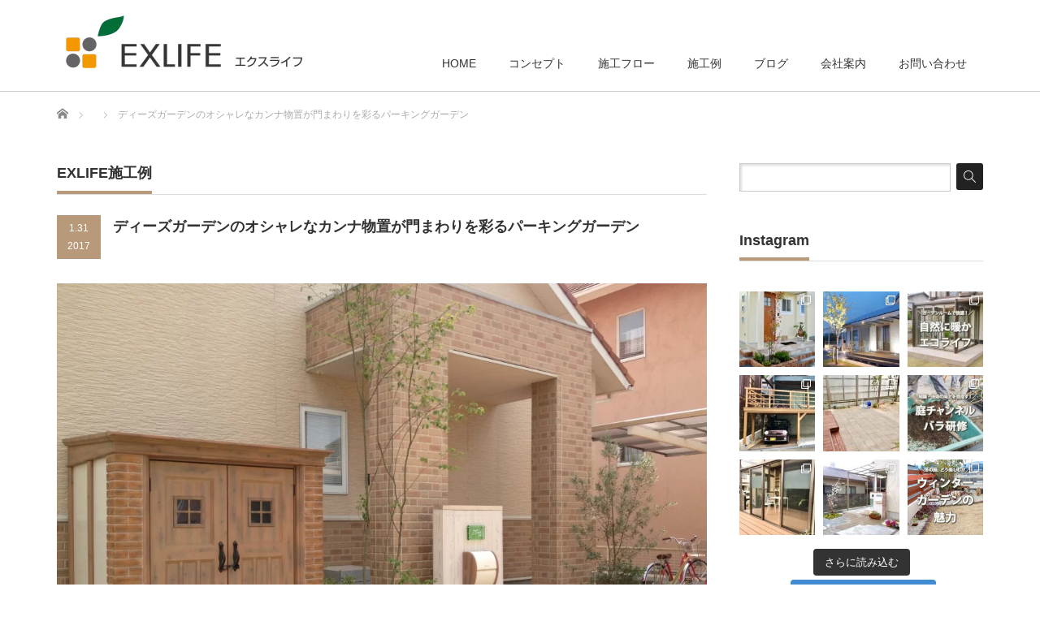

--- FILE ---
content_type: text/html; charset=UTF-8
request_url: https://exlife.jp/works/2017131/
body_size: 33679
content:
<!DOCTYPE html PUBLIC "-//W3C//DTD XHTML 1.1//EN" "http://www.w3.org/TR/xhtml11/DTD/xhtml11.dtd">
<!--[if lt IE 9]><html xmlns="http://www.w3.org/1999/xhtml" class="ie"><![endif]-->
<!--[if (gt IE 9)|!(IE)]><!--><html xmlns="http://www.w3.org/1999/xhtml"><!--<![endif]-->
<head profile="http://gmpg.org/xfn/11">
<!-- Google Tag Manager -->
<script>(function(w,d,s,l,i){w[l]=w[l]||[];w[l].push({'gtm.start':new Date().getTime(),event:'gtm.js'});var f=d.getElementsByTagName(s)[0],j=d.createElement(s),dl=l!='dataLayer'?'&l='+l:'';j.async=true;j.src='https://www.googletagmanager.com/gtm.js?id='+i+dl;f.parentNode.insertBefore(j,f);})(window,document,'script','dataLayer','GTM-TWZ2Z3P');</script>
<!-- End Google Tag Manager -->
<meta http-equiv="Content-Type" content="text/html; charset=UTF-8"/>
<meta http-equiv="X-UA-Compatible" content="IE=edge,chrome=1"/>
<meta name="viewport" content="width=device-width"/>


<link rel="alternate" type="application/rss+xml" title="岡山・赤穂・備前のエクステリア　外構　ガーデニングはエクスライフへ RSS Feed" href="https://exlife.jp/feed/"/>
<link rel="alternate" type="application/atom+xml" title="岡山・赤穂・備前のエクステリア　外構　ガーデニングはエクスライフへ Atom Feed" href="https://exlife.jp/feed/atom/"/>
<link rel="pingback" href="https://exlife.jp/xmlrpc.php"/>



		<!-- All in One SEO 4.8.4.1 - aioseo.com -->
		<title>ディーズガーデンのオシャレなカンナ物置が門まわりを彩るパーキングガーデン | 岡山・赤穂・備前のエクステリア 外構 ガーデニングはエクスライフへ</title>
	<meta name="description" content="新築後数年経過した後に2期工事にて駐車場（駐輪場）、アプローチ、門まわりの工事をさせて頂きました。 おしゃれでかわいいと評判のカンナ物置（ディーズガーデン）は”見せる物置”として、建物デザインとも統一感のあるデザインです。 駐車場兼アプローチとなる部分はスタンプコンクリートの仕上げにてナチュラル感を演出しました。"/>
	<meta name="robots" content="max-image-preview:large"/>
	<link rel="canonical" href="https://exlife.jp/works/2017131/"/>
	<meta name="generator" content="All in One SEO (AIOSEO) 4.8.4.1"/>

		<!-- Google tag (gtag.js) -->
<script async src="https://www.googletagmanager.com/gtag/js?id=G-GZ74X5FFN4"></script>
<script>window.dataLayer=window.dataLayer||[];function gtag(){dataLayer.push(arguments);}gtag('js',new Date());gtag('config','G-GZ74X5FFN4');</script>
		<meta property="og:locale" content="ja_JP"/>
		<meta property="og:site_name" content="岡山・赤穂・備前のエクステリア　外構　ガーデニングはエクスライフへ | 岡山・赤穂・備前のエクステリア、外構、ガーデニングはエクスライフへ"/>
		<meta property="og:type" content="article"/>
		<meta property="og:title" content="ディーズガーデンのオシャレなカンナ物置が門まわりを彩るパーキングガーデン | 岡山・赤穂・備前のエクステリア 外構 ガーデニングはエクスライフへ"/>
		<meta property="og:description" content="新築後数年経過した後に2期工事にて駐車場（駐輪場）、アプローチ、門まわりの工事をさせて頂きました。 おしゃれでかわいいと評判のカンナ物置（ディーズガーデン）は”見せる物置”として、建物デザインとも統一感のあるデザインです。 駐車場兼アプローチとなる部分はスタンプコンクリートの仕上げにてナチュラル感を演出しました。"/>
		<meta property="og:url" content="https://exlife.jp/works/2017131/"/>
		<meta property="article:published_time" content="2017-01-31T10:10:01+00:00"/>
		<meta property="article:modified_time" content="2022-08-25T05:28:35+00:00"/>
		<meta name="twitter:card" content="summary"/>
		<meta name="twitter:title" content="ディーズガーデンのオシャレなカンナ物置が門まわりを彩るパーキングガーデン | 岡山・赤穂・備前のエクステリア 外構 ガーデニングはエクスライフへ"/>
		<meta name="twitter:description" content="新築後数年経過した後に2期工事にて駐車場（駐輪場）、アプローチ、門まわりの工事をさせて頂きました。 おしゃれでかわいいと評判のカンナ物置（ディーズガーデン）は”見せる物置”として、建物デザインとも統一感のあるデザインです。 駐車場兼アプローチとなる部分はスタンプコンクリートの仕上げにてナチュラル感を演出しました。"/>
		<script type="application/ld+json" class="aioseo-schema">
			{"@context":"https:\/\/schema.org","@graph":[{"@type":"BreadcrumbList","@id":"https:\/\/exlife.jp\/works\/2017131\/#breadcrumblist","itemListElement":[{"@type":"ListItem","@id":"https:\/\/exlife.jp#listItem","position":1,"name":"\u30db\u30fc\u30e0","item":"https:\/\/exlife.jp","nextItem":{"@type":"ListItem","@id":"https:\/\/exlife.jp\/works\/#listItem","name":"\u65bd\u5de5\u4f8b"}},{"@type":"ListItem","@id":"https:\/\/exlife.jp\/works\/#listItem","position":2,"name":"\u65bd\u5de5\u4f8b","item":"https:\/\/exlife.jp\/works\/","nextItem":{"@type":"ListItem","@id":"https:\/\/exlife.jp\/product2-cat\/deas-garden\/#listItem","name":"\u30c7\u30a3\u30fc\u30ba\u30ac\u30fc\u30c7\u30f3"},"previousItem":{"@type":"ListItem","@id":"https:\/\/exlife.jp#listItem","name":"\u30db\u30fc\u30e0"}},{"@type":"ListItem","@id":"https:\/\/exlife.jp\/product2-cat\/deas-garden\/#listItem","position":3,"name":"\u30c7\u30a3\u30fc\u30ba\u30ac\u30fc\u30c7\u30f3","item":"https:\/\/exlife.jp\/product2-cat\/deas-garden\/","nextItem":{"@type":"ListItem","@id":"https:\/\/exlife.jp\/works\/2017131\/#listItem","name":"\u30c7\u30a3\u30fc\u30ba\u30ac\u30fc\u30c7\u30f3\u306e\u30aa\u30b7\u30e3\u30ec\u306a\u30ab\u30f3\u30ca\u7269\u7f6e\u304c\u9580\u307e\u308f\u308a\u3092\u5f69\u308b\u30d1\u30fc\u30ad\u30f3\u30b0\u30ac\u30fc\u30c7\u30f3"},"previousItem":{"@type":"ListItem","@id":"https:\/\/exlife.jp\/works\/#listItem","name":"\u65bd\u5de5\u4f8b"}},{"@type":"ListItem","@id":"https:\/\/exlife.jp\/works\/2017131\/#listItem","position":4,"name":"\u30c7\u30a3\u30fc\u30ba\u30ac\u30fc\u30c7\u30f3\u306e\u30aa\u30b7\u30e3\u30ec\u306a\u30ab\u30f3\u30ca\u7269\u7f6e\u304c\u9580\u307e\u308f\u308a\u3092\u5f69\u308b\u30d1\u30fc\u30ad\u30f3\u30b0\u30ac\u30fc\u30c7\u30f3","previousItem":{"@type":"ListItem","@id":"https:\/\/exlife.jp\/product2-cat\/deas-garden\/#listItem","name":"\u30c7\u30a3\u30fc\u30ba\u30ac\u30fc\u30c7\u30f3"}}]},{"@type":"Organization","@id":"https:\/\/exlife.jp\/#organization","name":"\u6709\u9650\u4f1a\u793e\u4e09\u4e95\u5546\u4f1a","description":"\u5ca1\u5c71\u30fb\u8d64\u7a42\u30fb\u5099\u524d\u306e\u30a8\u30af\u30b9\u30c6\u30ea\u30a2\u3001\u5916\u69cb\u3001\u30ac\u30fc\u30c7\u30cb\u30f3\u30b0\u306f\u30a8\u30af\u30b9\u30e9\u30a4\u30d5\u3078","url":"https:\/\/exlife.jp\/","logo":{"@type":"ImageObject","url":"https:\/\/exlife.jp\/wp-content\/uploads\/tcd-w\/exlife-logo-resized.png?1611056084","@id":"https:\/\/exlife.jp\/works\/2017131\/#organizationLogo"},"image":{"@id":"https:\/\/exlife.jp\/works\/2017131\/#organizationLogo"}},{"@type":"WebPage","@id":"https:\/\/exlife.jp\/works\/2017131\/#webpage","url":"https:\/\/exlife.jp\/works\/2017131\/","name":"\u30c7\u30a3\u30fc\u30ba\u30ac\u30fc\u30c7\u30f3\u306e\u30aa\u30b7\u30e3\u30ec\u306a\u30ab\u30f3\u30ca\u7269\u7f6e\u304c\u9580\u307e\u308f\u308a\u3092\u5f69\u308b\u30d1\u30fc\u30ad\u30f3\u30b0\u30ac\u30fc\u30c7\u30f3 | \u5ca1\u5c71\u30fb\u8d64\u7a42\u30fb\u5099\u524d\u306e\u30a8\u30af\u30b9\u30c6\u30ea\u30a2 \u5916\u69cb \u30ac\u30fc\u30c7\u30cb\u30f3\u30b0\u306f\u30a8\u30af\u30b9\u30e9\u30a4\u30d5\u3078","description":"\u65b0\u7bc9\u5f8c\u6570\u5e74\u7d4c\u904e\u3057\u305f\u5f8c\u306b2\u671f\u5de5\u4e8b\u306b\u3066\u99d0\u8eca\u5834\uff08\u99d0\u8f2a\u5834\uff09\u3001\u30a2\u30d7\u30ed\u30fc\u30c1\u3001\u9580\u307e\u308f\u308a\u306e\u5de5\u4e8b\u3092\u3055\u305b\u3066\u9802\u304d\u307e\u3057\u305f\u3002 \u304a\u3057\u3083\u308c\u3067\u304b\u308f\u3044\u3044\u3068\u8a55\u5224\u306e\u30ab\u30f3\u30ca\u7269\u7f6e\uff08\u30c7\u30a3\u30fc\u30ba\u30ac\u30fc\u30c7\u30f3\uff09\u306f\u201d\u898b\u305b\u308b\u7269\u7f6e\u201d\u3068\u3057\u3066\u3001\u5efa\u7269\u30c7\u30b6\u30a4\u30f3\u3068\u3082\u7d71\u4e00\u611f\u306e\u3042\u308b\u30c7\u30b6\u30a4\u30f3\u3067\u3059\u3002 \u99d0\u8eca\u5834\u517c\u30a2\u30d7\u30ed\u30fc\u30c1\u3068\u306a\u308b\u90e8\u5206\u306f\u30b9\u30bf\u30f3\u30d7\u30b3\u30f3\u30af\u30ea\u30fc\u30c8\u306e\u4ed5\u4e0a\u3052\u306b\u3066\u30ca\u30c1\u30e5\u30e9\u30eb\u611f\u3092\u6f14\u51fa\u3057\u307e\u3057\u305f\u3002","inLanguage":"ja","isPartOf":{"@id":"https:\/\/exlife.jp\/#website"},"breadcrumb":{"@id":"https:\/\/exlife.jp\/works\/2017131\/#breadcrumblist"},"image":{"@type":"ImageObject","url":"https:\/\/exlife.jp\/wp-content\/uploads\/2017\/01\/IMG_0906.jpg","@id":"https:\/\/exlife.jp\/works\/2017131\/#mainImage","width":1024,"height":768,"caption":"\u702c\u6238\u5185\u5e02Y\u69d8\u90b8\u30a8\u30af\u30b9\u30c6\u30ea\u30a26"},"primaryImageOfPage":{"@id":"https:\/\/exlife.jp\/works\/2017131\/#mainImage"},"datePublished":"2017-01-31T19:10:01+09:00","dateModified":"2022-08-25T14:28:35+09:00"},{"@type":"WebSite","@id":"https:\/\/exlife.jp\/#website","url":"https:\/\/exlife.jp\/","name":"\u5ca1\u5c71\u30fb\u8d64\u7a42\u30fb\u5099\u524d\u306e\u30a8\u30af\u30b9\u30c6\u30ea\u30a2\u3000\u5916\u69cb\u3000\u30ac\u30fc\u30c7\u30cb\u30f3\u30b0\u306f\u30a8\u30af\u30b9\u30e9\u30a4\u30d5\u3078","description":"\u5ca1\u5c71\u30fb\u8d64\u7a42\u30fb\u5099\u524d\u306e\u30a8\u30af\u30b9\u30c6\u30ea\u30a2\u3001\u5916\u69cb\u3001\u30ac\u30fc\u30c7\u30cb\u30f3\u30b0\u306f\u30a8\u30af\u30b9\u30e9\u30a4\u30d5\u3078","inLanguage":"ja","publisher":{"@id":"https:\/\/exlife.jp\/#organization"}}]}
		</script>
		<!-- All in One SEO -->

<link rel='dns-prefetch' href='//stats.wp.com'/>
<link rel='dns-prefetch' href='//v0.wordpress.com'/>
<link rel="alternate" type="application/rss+xml" title="岡山・赤穂・備前のエクステリア　外構　ガーデニングはエクスライフへ &raquo; ディーズガーデンのオシャレなカンナ物置が門まわりを彩るパーキングガーデン のコメントのフィード" href="https://exlife.jp/works/2017131/feed/"/>
<script type="text/javascript">window._wpemojiSettings={"baseUrl":"https:\/\/s.w.org\/images\/core\/emoji\/14.0.0\/72x72\/","ext":".png","svgUrl":"https:\/\/s.w.org\/images\/core\/emoji\/14.0.0\/svg\/","svgExt":".svg","source":{"concatemoji":"https:\/\/exlife.jp\/wp-includes\/js\/wp-emoji-release.min.js?ver=6.2.8"}};!function(e,a,t){var n,r,o,i=a.createElement("canvas"),p=i.getContext&&i.getContext("2d");function s(e,t){p.clearRect(0,0,i.width,i.height),p.fillText(e,0,0);e=i.toDataURL();return p.clearRect(0,0,i.width,i.height),p.fillText(t,0,0),e===i.toDataURL()}function c(e){var t=a.createElement("script");t.src=e,t.defer=t.type="text/javascript",a.getElementsByTagName("head")[0].appendChild(t)}for(o=Array("flag","emoji"),t.supports={everything:!0,everythingExceptFlag:!0},r=0;r<o.length;r++)t.supports[o[r]]=function(e){if(p&&p.fillText)switch(p.textBaseline="top",p.font="600 32px Arial",e){case"flag":return s("\ud83c\udff3\ufe0f\u200d\u26a7\ufe0f","\ud83c\udff3\ufe0f\u200b\u26a7\ufe0f")?!1:!s("\ud83c\uddfa\ud83c\uddf3","\ud83c\uddfa\u200b\ud83c\uddf3")&&!s("\ud83c\udff4\udb40\udc67\udb40\udc62\udb40\udc65\udb40\udc6e\udb40\udc67\udb40\udc7f","\ud83c\udff4\u200b\udb40\udc67\u200b\udb40\udc62\u200b\udb40\udc65\u200b\udb40\udc6e\u200b\udb40\udc67\u200b\udb40\udc7f");case"emoji":return!s("\ud83e\udef1\ud83c\udffb\u200d\ud83e\udef2\ud83c\udfff","\ud83e\udef1\ud83c\udffb\u200b\ud83e\udef2\ud83c\udfff")}return!1}(o[r]),t.supports.everything=t.supports.everything&&t.supports[o[r]],"flag"!==o[r]&&(t.supports.everythingExceptFlag=t.supports.everythingExceptFlag&&t.supports[o[r]]);t.supports.everythingExceptFlag=t.supports.everythingExceptFlag&&!t.supports.flag,t.DOMReady=!1,t.readyCallback=function(){t.DOMReady=!0},t.supports.everything||(n=function(){t.readyCallback()},a.addEventListener?(a.addEventListener("DOMContentLoaded",n,!1),e.addEventListener("load",n,!1)):(e.attachEvent("onload",n),a.attachEvent("onreadystatechange",function(){"complete"===a.readyState&&t.readyCallback()})),(e=t.source||{}).concatemoji?c(e.concatemoji):e.wpemoji&&e.twemoji&&(c(e.twemoji),c(e.wpemoji)))}(window,document,window._wpemojiSettings);</script>
<style type="text/css">
img.wp-smiley,
img.emoji {
	display: inline !important;
	border: none !important;
	box-shadow: none !important;
	height: 1em !important;
	width: 1em !important;
	margin: 0 0.07em !important;
	vertical-align: -0.1em !important;
	background: none !important;
	padding: 0 !important;
}
</style>
	<link rel='stylesheet' id='sbi_styles-css' href='https://exlife.jp/wp-content/plugins/instagram-feed/css/sbi-styles.min.css,qver=6.9.1.pagespeed.ce.16THDyKQ64.css' type='text/css' media='all'/>
<link rel='stylesheet' id='wp-block-library-css' href='https://exlife.jp/wp-includes/css/dist/block-library/style.min.css,qver=6.2.8.pagespeed.ce.R82w6B6jQa.css' type='text/css' media='all'/>
<style id='wp-block-library-inline-css' type='text/css'>
.has-text-align-justify{text-align:justify;}
</style>
<link rel='stylesheet' id='mediaelement-css' href='https://exlife.jp/wp-includes/js/mediaelement/mediaelementplayer-legacy.min.css,qver=4.2.17.pagespeed.ce.Kw3X7s6gO0.css' type='text/css' media='all'/>
<link rel='stylesheet' id='wp-mediaelement-css' href='https://exlife.jp/wp-includes/js/mediaelement/wp-mediaelement.min.css?ver=6.2.8' type='text/css' media='all'/>
<link rel='stylesheet' id='classic-theme-styles-css' href='https://exlife.jp/wp-includes/css/classic-themes.min.css,qver=6.2.8.pagespeed.ce.GggEsanQlw.css' type='text/css' media='all'/>
<style id='global-styles-inline-css' type='text/css'>
body{--wp--preset--color--black: #000000;--wp--preset--color--cyan-bluish-gray: #abb8c3;--wp--preset--color--white: #ffffff;--wp--preset--color--pale-pink: #f78da7;--wp--preset--color--vivid-red: #cf2e2e;--wp--preset--color--luminous-vivid-orange: #ff6900;--wp--preset--color--luminous-vivid-amber: #fcb900;--wp--preset--color--light-green-cyan: #7bdcb5;--wp--preset--color--vivid-green-cyan: #00d084;--wp--preset--color--pale-cyan-blue: #8ed1fc;--wp--preset--color--vivid-cyan-blue: #0693e3;--wp--preset--color--vivid-purple: #9b51e0;--wp--preset--gradient--vivid-cyan-blue-to-vivid-purple: linear-gradient(135deg,rgba(6,147,227,1) 0%,rgb(155,81,224) 100%);--wp--preset--gradient--light-green-cyan-to-vivid-green-cyan: linear-gradient(135deg,rgb(122,220,180) 0%,rgb(0,208,130) 100%);--wp--preset--gradient--luminous-vivid-amber-to-luminous-vivid-orange: linear-gradient(135deg,rgba(252,185,0,1) 0%,rgba(255,105,0,1) 100%);--wp--preset--gradient--luminous-vivid-orange-to-vivid-red: linear-gradient(135deg,rgba(255,105,0,1) 0%,rgb(207,46,46) 100%);--wp--preset--gradient--very-light-gray-to-cyan-bluish-gray: linear-gradient(135deg,rgb(238,238,238) 0%,rgb(169,184,195) 100%);--wp--preset--gradient--cool-to-warm-spectrum: linear-gradient(135deg,rgb(74,234,220) 0%,rgb(151,120,209) 20%,rgb(207,42,186) 40%,rgb(238,44,130) 60%,rgb(251,105,98) 80%,rgb(254,248,76) 100%);--wp--preset--gradient--blush-light-purple: linear-gradient(135deg,rgb(255,206,236) 0%,rgb(152,150,240) 100%);--wp--preset--gradient--blush-bordeaux: linear-gradient(135deg,rgb(254,205,165) 0%,rgb(254,45,45) 50%,rgb(107,0,62) 100%);--wp--preset--gradient--luminous-dusk: linear-gradient(135deg,rgb(255,203,112) 0%,rgb(199,81,192) 50%,rgb(65,88,208) 100%);--wp--preset--gradient--pale-ocean: linear-gradient(135deg,rgb(255,245,203) 0%,rgb(182,227,212) 50%,rgb(51,167,181) 100%);--wp--preset--gradient--electric-grass: linear-gradient(135deg,rgb(202,248,128) 0%,rgb(113,206,126) 100%);--wp--preset--gradient--midnight: linear-gradient(135deg,rgb(2,3,129) 0%,rgb(40,116,252) 100%);--wp--preset--duotone--dark-grayscale: url('#wp-duotone-dark-grayscale');--wp--preset--duotone--grayscale: url('#wp-duotone-grayscale');--wp--preset--duotone--purple-yellow: url('#wp-duotone-purple-yellow');--wp--preset--duotone--blue-red: url('#wp-duotone-blue-red');--wp--preset--duotone--midnight: url('#wp-duotone-midnight');--wp--preset--duotone--magenta-yellow: url('#wp-duotone-magenta-yellow');--wp--preset--duotone--purple-green: url('#wp-duotone-purple-green');--wp--preset--duotone--blue-orange: url('#wp-duotone-blue-orange');--wp--preset--font-size--small: 13px;--wp--preset--font-size--medium: 20px;--wp--preset--font-size--large: 36px;--wp--preset--font-size--x-large: 42px;--wp--preset--spacing--20: 0.44rem;--wp--preset--spacing--30: 0.67rem;--wp--preset--spacing--40: 1rem;--wp--preset--spacing--50: 1.5rem;--wp--preset--spacing--60: 2.25rem;--wp--preset--spacing--70: 3.38rem;--wp--preset--spacing--80: 5.06rem;--wp--preset--shadow--natural: 6px 6px 9px rgba(0, 0, 0, 0.2);--wp--preset--shadow--deep: 12px 12px 50px rgba(0, 0, 0, 0.4);--wp--preset--shadow--sharp: 6px 6px 0px rgba(0, 0, 0, 0.2);--wp--preset--shadow--outlined: 6px 6px 0px -3px rgba(255, 255, 255, 1), 6px 6px rgba(0, 0, 0, 1);--wp--preset--shadow--crisp: 6px 6px 0px rgba(0, 0, 0, 1);}:where(.is-layout-flex){gap: 0.5em;}body .is-layout-flow > .alignleft{float: left;margin-inline-start: 0;margin-inline-end: 2em;}body .is-layout-flow > .alignright{float: right;margin-inline-start: 2em;margin-inline-end: 0;}body .is-layout-flow > .aligncenter{margin-left: auto !important;margin-right: auto !important;}body .is-layout-constrained > .alignleft{float: left;margin-inline-start: 0;margin-inline-end: 2em;}body .is-layout-constrained > .alignright{float: right;margin-inline-start: 2em;margin-inline-end: 0;}body .is-layout-constrained > .aligncenter{margin-left: auto !important;margin-right: auto !important;}body .is-layout-constrained > :where(:not(.alignleft):not(.alignright):not(.alignfull)){max-width: var(--wp--style--global--content-size);margin-left: auto !important;margin-right: auto !important;}body .is-layout-constrained > .alignwide{max-width: var(--wp--style--global--wide-size);}body .is-layout-flex{display: flex;}body .is-layout-flex{flex-wrap: wrap;align-items: center;}body .is-layout-flex > *{margin: 0;}:where(.wp-block-columns.is-layout-flex){gap: 2em;}.has-black-color{color: var(--wp--preset--color--black) !important;}.has-cyan-bluish-gray-color{color: var(--wp--preset--color--cyan-bluish-gray) !important;}.has-white-color{color: var(--wp--preset--color--white) !important;}.has-pale-pink-color{color: var(--wp--preset--color--pale-pink) !important;}.has-vivid-red-color{color: var(--wp--preset--color--vivid-red) !important;}.has-luminous-vivid-orange-color{color: var(--wp--preset--color--luminous-vivid-orange) !important;}.has-luminous-vivid-amber-color{color: var(--wp--preset--color--luminous-vivid-amber) !important;}.has-light-green-cyan-color{color: var(--wp--preset--color--light-green-cyan) !important;}.has-vivid-green-cyan-color{color: var(--wp--preset--color--vivid-green-cyan) !important;}.has-pale-cyan-blue-color{color: var(--wp--preset--color--pale-cyan-blue) !important;}.has-vivid-cyan-blue-color{color: var(--wp--preset--color--vivid-cyan-blue) !important;}.has-vivid-purple-color{color: var(--wp--preset--color--vivid-purple) !important;}.has-black-background-color{background-color: var(--wp--preset--color--black) !important;}.has-cyan-bluish-gray-background-color{background-color: var(--wp--preset--color--cyan-bluish-gray) !important;}.has-white-background-color{background-color: var(--wp--preset--color--white) !important;}.has-pale-pink-background-color{background-color: var(--wp--preset--color--pale-pink) !important;}.has-vivid-red-background-color{background-color: var(--wp--preset--color--vivid-red) !important;}.has-luminous-vivid-orange-background-color{background-color: var(--wp--preset--color--luminous-vivid-orange) !important;}.has-luminous-vivid-amber-background-color{background-color: var(--wp--preset--color--luminous-vivid-amber) !important;}.has-light-green-cyan-background-color{background-color: var(--wp--preset--color--light-green-cyan) !important;}.has-vivid-green-cyan-background-color{background-color: var(--wp--preset--color--vivid-green-cyan) !important;}.has-pale-cyan-blue-background-color{background-color: var(--wp--preset--color--pale-cyan-blue) !important;}.has-vivid-cyan-blue-background-color{background-color: var(--wp--preset--color--vivid-cyan-blue) !important;}.has-vivid-purple-background-color{background-color: var(--wp--preset--color--vivid-purple) !important;}.has-black-border-color{border-color: var(--wp--preset--color--black) !important;}.has-cyan-bluish-gray-border-color{border-color: var(--wp--preset--color--cyan-bluish-gray) !important;}.has-white-border-color{border-color: var(--wp--preset--color--white) !important;}.has-pale-pink-border-color{border-color: var(--wp--preset--color--pale-pink) !important;}.has-vivid-red-border-color{border-color: var(--wp--preset--color--vivid-red) !important;}.has-luminous-vivid-orange-border-color{border-color: var(--wp--preset--color--luminous-vivid-orange) !important;}.has-luminous-vivid-amber-border-color{border-color: var(--wp--preset--color--luminous-vivid-amber) !important;}.has-light-green-cyan-border-color{border-color: var(--wp--preset--color--light-green-cyan) !important;}.has-vivid-green-cyan-border-color{border-color: var(--wp--preset--color--vivid-green-cyan) !important;}.has-pale-cyan-blue-border-color{border-color: var(--wp--preset--color--pale-cyan-blue) !important;}.has-vivid-cyan-blue-border-color{border-color: var(--wp--preset--color--vivid-cyan-blue) !important;}.has-vivid-purple-border-color{border-color: var(--wp--preset--color--vivid-purple) !important;}.has-vivid-cyan-blue-to-vivid-purple-gradient-background{background: var(--wp--preset--gradient--vivid-cyan-blue-to-vivid-purple) !important;}.has-light-green-cyan-to-vivid-green-cyan-gradient-background{background: var(--wp--preset--gradient--light-green-cyan-to-vivid-green-cyan) !important;}.has-luminous-vivid-amber-to-luminous-vivid-orange-gradient-background{background: var(--wp--preset--gradient--luminous-vivid-amber-to-luminous-vivid-orange) !important;}.has-luminous-vivid-orange-to-vivid-red-gradient-background{background: var(--wp--preset--gradient--luminous-vivid-orange-to-vivid-red) !important;}.has-very-light-gray-to-cyan-bluish-gray-gradient-background{background: var(--wp--preset--gradient--very-light-gray-to-cyan-bluish-gray) !important;}.has-cool-to-warm-spectrum-gradient-background{background: var(--wp--preset--gradient--cool-to-warm-spectrum) !important;}.has-blush-light-purple-gradient-background{background: var(--wp--preset--gradient--blush-light-purple) !important;}.has-blush-bordeaux-gradient-background{background: var(--wp--preset--gradient--blush-bordeaux) !important;}.has-luminous-dusk-gradient-background{background: var(--wp--preset--gradient--luminous-dusk) !important;}.has-pale-ocean-gradient-background{background: var(--wp--preset--gradient--pale-ocean) !important;}.has-electric-grass-gradient-background{background: var(--wp--preset--gradient--electric-grass) !important;}.has-midnight-gradient-background{background: var(--wp--preset--gradient--midnight) !important;}.has-small-font-size{font-size: var(--wp--preset--font-size--small) !important;}.has-medium-font-size{font-size: var(--wp--preset--font-size--medium) !important;}.has-large-font-size{font-size: var(--wp--preset--font-size--large) !important;}.has-x-large-font-size{font-size: var(--wp--preset--font-size--x-large) !important;}
.wp-block-navigation a:where(:not(.wp-element-button)){color: inherit;}
:where(.wp-block-columns.is-layout-flex){gap: 2em;}
.wp-block-pullquote{font-size: 1.5em;line-height: 1.6;}
</style>
<link rel='stylesheet' id='contact-form-7-css' href='https://exlife.jp/wp-content/plugins/contact-form-7/includes/css/styles.css,qver=5.8.2.pagespeed.ce.DkoJjz9uP6.css' type='text/css' media='all'/>
<style id='contact-form-7-inline-css' type='text/css'>
.wpcf7 .wpcf7-recaptcha iframe {margin-bottom: 0;}.wpcf7 .wpcf7-recaptcha[data-align="center"] > div {margin: 0 auto;}.wpcf7 .wpcf7-recaptcha[data-align="right"] > div {margin: 0 0 0 auto;}
</style>
<link rel='stylesheet' id='pz-linkcard-css-css' href='//exlife.jp/wp-content/uploads/pz-linkcard/style/style.min.css,qver=2.5.6.4.2.pagespeed.ce.6QGXGYGDzO.css' type='text/css' media='all'/>
<link rel='stylesheet' id='ppress-frontend-css' href='https://exlife.jp/wp-content/plugins/wp-user-avatar/assets/css/frontend.min.css,qver=4.16.2.pagespeed.ce.ScnzPFgJFd.css' type='text/css' media='all'/>
<link rel='stylesheet' id='ppress-flatpickr-css' href='https://exlife.jp/wp-content/plugins/wp-user-avatar/assets/flatpickr/flatpickr.min.css,qver=4.16.2.pagespeed.ce.ThQq8myKYU.css' type='text/css' media='all'/>
<link rel='stylesheet' id='ppress-select2-css' href='https://exlife.jp/wp-content/plugins/wp-user-avatar/assets/select2/select2.min.css,qver=6.2.8.pagespeed.ce.vFI_kgplOw.css' type='text/css' media='all'/>
<link rel='stylesheet' id='wc-shortcodes-style-css' href='https://exlife.jp/wp-content/plugins/wc-shortcodes/public/assets/css/style.css,qver=3.46.pagespeed.ce.5E2C6i_PYT.css' type='text/css' media='all'/>
<style id='akismet-widget-style-inline-css' type='text/css'>

			.a-stats {
				--akismet-color-mid-green: #357b49;
				--akismet-color-white: #fff;
				--akismet-color-light-grey: #f6f7f7;

				max-width: 350px;
				width: auto;
			}

			.a-stats * {
				all: unset;
				box-sizing: border-box;
			}

			.a-stats strong {
				font-weight: 600;
			}

			.a-stats a.a-stats__link,
			.a-stats a.a-stats__link:visited,
			.a-stats a.a-stats__link:active {
				background: var(--akismet-color-mid-green);
				border: none;
				box-shadow: none;
				border-radius: 8px;
				color: var(--akismet-color-white);
				cursor: pointer;
				display: block;
				font-family: -apple-system, BlinkMacSystemFont, 'Segoe UI', 'Roboto', 'Oxygen-Sans', 'Ubuntu', 'Cantarell', 'Helvetica Neue', sans-serif;
				font-weight: 500;
				padding: 12px;
				text-align: center;
				text-decoration: none;
				transition: all 0.2s ease;
			}

			/* Extra specificity to deal with TwentyTwentyOne focus style */
			.widget .a-stats a.a-stats__link:focus {
				background: var(--akismet-color-mid-green);
				color: var(--akismet-color-white);
				text-decoration: none;
			}

			.a-stats a.a-stats__link:hover {
				filter: brightness(110%);
				box-shadow: 0 4px 12px rgba(0, 0, 0, 0.06), 0 0 2px rgba(0, 0, 0, 0.16);
			}

			.a-stats .count {
				color: var(--akismet-color-white);
				display: block;
				font-size: 1.5em;
				line-height: 1.4;
				padding: 0 13px;
				white-space: nowrap;
			}
		
</style>
<style id='jetpack_facebook_likebox-inline-css' type='text/css'>
.widget_facebook_likebox {
	overflow: hidden;
}

</style>
<link rel='stylesheet' id='fancybox-css' href='https://exlife.jp/wp-content/plugins/easy-fancybox/fancybox/1.5.4/jquery.fancybox.min.css,qver=6.2.8.pagespeed.ce.xZYwbHMdvi.css' type='text/css' media='screen'/>
<link rel='stylesheet' id='wordpresscanvas-font-awesome-css' href='https://exlife.jp/wp-content/plugins/wc-shortcodes/public/assets/css/font-awesome.min.css,qver=4.7.0.pagespeed.ce.JpVQUwzBJ7.css' type='text/css' media='all'/>
<link rel='stylesheet' id='jetpack_css-css' href='https://exlife.jp/wp-content/plugins/jetpack/css/jetpack.css?ver=12.8.2' type='text/css' media='all'/>
<script type='text/javascript' id='jetpack_related-posts-js-extra'>//<![CDATA[
var related_posts_js_options={"post_heading":"h4"};
//]]></script>
<script type='text/javascript' src='https://exlife.jp/wp-content/plugins/jetpack/_inc/build/related-posts/related-posts.min.js?ver=20211209' id='jetpack_related-posts-js'></script>
<script type='text/javascript' src='https://exlife.jp/wp-includes/js/jquery/jquery.min.js,qver=3.6.4.pagespeed.jm.eeevgC5Itb.js' id='jquery-core-js'></script>
<script type='text/javascript' src='https://exlife.jp/wp-includes/js/jquery/jquery-migrate.min.js,qver=3.4.0.pagespeed.jm.0-q49MfDi2.js' id='jquery-migrate-js'></script>
<script type='text/javascript' src='https://exlife.jp/wp-content/plugins/wp-user-avatar/assets/flatpickr/flatpickr.min.js,qver=4.16.2.pagespeed.jm.lJgl_jRw23.js' id='ppress-flatpickr-js'></script>
<script type='text/javascript' src='https://exlife.jp/wp-content/plugins/wp-user-avatar/assets/select2/select2.min.js,qver=4.16.2.pagespeed.jm.2pngz7Q9gy.js' id='ppress-select2-js'></script>
<link rel="https://api.w.org/" href="https://exlife.jp/wp-json/"/><link rel="alternate" type="application/json+oembed" href="https://exlife.jp/wp-json/oembed/1.0/embed?url=https%3A%2F%2Fexlife.jp%2Fworks%2F2017131%2F"/>
<link rel="alternate" type="text/xml+oembed" href="https://exlife.jp/wp-json/oembed/1.0/embed?url=https%3A%2F%2Fexlife.jp%2Fworks%2F2017131%2F&#038;format=xml"/>
	<style>img#wpstats{display:none}</style>
				<script>document.documentElement.className=document.documentElement.className.replace('no-js','js');</script>
				<style>
			.no-js img.lazyload {
				display: none;
			}

			figure.wp-block-image img.lazyloading {
				min-width: 150px;
			}

						.lazyload, .lazyloading {
				opacity: 0;
			}

			.lazyloaded {
				opacity: 1;
				transition: opacity 400ms;
				transition-delay: 0ms;
			}

					</style>
		<style type="text/css">.broken_link, a.broken_link {
	text-decoration: line-through;
}</style><link rel="icon" href="https://exlife.jp/wp-content/uploads/2016/08/cropped-favicon-32x32.png" sizes="32x32"/>
<link rel="icon" href="https://exlife.jp/wp-content/uploads/2016/08/cropped-favicon-192x192.png" sizes="192x192"/>
<link rel="apple-touch-icon" href="https://exlife.jp/wp-content/uploads/2016/08/cropped-favicon-180x180.png"/>
<meta name="msapplication-TileImage" content="https://exlife.jp/wp-content/uploads/2016/08/cropped-favicon-270x270.png"/>
<link rel="stylesheet" type="text/css" id="wp-custom-css" href="https://exlife.jp/?custom-css=1d58ea2818"/>
<link rel="stylesheet" href="https://exlife.jp/wp-content/themes/precious_tcd019/style.css,qver=3.2.2.pagespeed.ce.clZXUui11-.css" type="text/css"/>
<link rel="stylesheet" href="https://exlife.jp/wp-content/themes/precious_tcd019/comment-style.css?ver=3.2.2" type="text/css"/>

<link rel="stylesheet" media="screen and (min-width:771px)" href="https://exlife.jp/wp-content/themes/precious_tcd019/style_pc.css,qver=3.2.2.pagespeed.ce.QiYkUwSQ9u.css" type="text/css"/>
<link rel="stylesheet" media="screen and (max-width:770px)" href="https://exlife.jp/wp-content/themes/precious_tcd019/style_sp.css?ver=3.2.2" type="text/css"/>
<link rel="stylesheet" media="screen and (max-width:770px)" href="https://exlife.jp/wp-content/themes/precious_tcd019/footer-bar/footer-bar.css?ver=?ver=3.2.2">

<link rel="stylesheet" href="https://exlife.jp/wp-content/themes/precious_tcd019/japanese.css?ver=3.2.2" type="text/css"/>

<script type="text/javascript" src="https://exlife.jp/wp-content/themes/precious_tcd019/js/jscript.js?ver=3.2.2"></script>
<script type="text/javascript" src="https://exlife.jp/wp-content/themes/precious_tcd019/js/scroll.js?ver=3.2.2"></script>
<script type="text/javascript" src="https://exlife.jp/wp-content/themes/precious_tcd019/js/comment.js?ver=3.2.2"></script>
<script type="text/javascript" src="https://exlife.jp/wp-content/themes/precious_tcd019/js/rollover.js?ver=3.2.2"></script>
<!--[if lt IE 9]>
<link id="stylesheet" rel="stylesheet" href="https://exlife.jp/wp-content/themes/precious_tcd019/style_pc.css?ver=3.2.2" type="text/css" />
<script type="text/javascript" src="https://exlife.jp/wp-content/themes/precious_tcd019/js/ie.js?ver=3.2.2"></script>
<link rel="stylesheet" href="https://exlife.jp/wp-content/themes/precious_tcd019/ie.css" type="text/css" />
<![endif]-->

<style type="text/css">
.post p { font-size:14px; }

a:hover { color:#3CB371; }

.page_navi a:hover, #post_pagination a:hover, #wp-calendar td a:hover, .pc #return_top:hover,
 #wp-calendar #prev a:hover, #wp-calendar #next a:hover, #footer #wp-calendar td a:hover, .widget_search #search-btn input:hover, .widget_search #searchsubmit:hover, .tcdw_category_list_widget a:hover, .tcdw_news_list_widget .month, .tcd_menu_widget a:hover, .tcd_menu_widget li.current-menu-item a, #submit_comment:hover, .google_search #search_button:hover
  { background-color:#3CB371; }

#guest_info input:focus, #comment_textarea textarea:focus
  { border-color:#3CB371; }


/*h2-normal*/
h2.normal{
background-color: #f0e9e2;
color:#210801;
padding: 15px;
clear: both;
}
h2.normal span{
padding-left:15px;
font-size:140%;
}

div.flow {
  padding: 15px;
  border: solid 3px #ECECEC;
  margin-bottom: 10px;
}

div.flow:after {
  content: ".";
  display: block;
  clear: both;
  height: 0;
  visibility: hidden;
}


div.flow h4 {
  padding: 10px;
  background: #027A3C;
  color: #fff;
  margin-bottom: 20px;
  margin-top: 0px !important;
}
div.flow p.pb{
padding:0px!important;
font-size:15px;
font-weight:bold;
color:#49371F;
}
div.flow p {
margin-bottom:10px!important;
}
div.flow h5{
font-size:16px;
}
div.flow h4 span {
color:#C9D74C;
padding-right:10px;
}

div.flow figure {
  float: right;
  padding: 3px;
  background: #fff;
  border: solid 1px #ccc;
  margin-top: -40px;
  margin-right: 10px;
  margin-bottom: 10px;
  margin-left: 20px;
}

/* ブラウザ幅が600px以下 */
@media screen and (max-width: 600px) {

  div.flow h4 {
    padding: 10px;
    margin-bottom: 20px;
    margin-top: 0px !important;
  }

  div.flow figure {
    float: none;
    background: #fff;
    margin-top: 0px;
    margin-right: auto;
    margin-bottom: 20px;
    margin-left: auto;
    width: 95%;
text-align:center;
  }
div.flow figure img{
width:100px;
}
}

article.ba{
	background:url(https://www.exlife.jp/wp-content/uploads/2016/08/bg_ba.gif) no-repeat center center;
	width:98%;
	margin:0 auto 20px;
	box-sizing: border-box;
 }
article.ba:after{
	content: ".";
	display: block;
	visibility: hidden;
	height: 0.1px;
	font-size: 0.1em;
	line-height: 0;
	clear: both;
}
 @media screen and (max-width: 580px){
	 article.ba{
	background:url(https://www.exlife.jp/wp-content/uploads/2016/08/bg_ba.gif) no-repeat center 60px;
	width:98%;
	margin:0 auto 20px;
	box-sizing: border-box;
 }
 }
article.ba figure{
	width:45%;
    display: inline-block;
    -webkit-margin-before: 0em;
    -webkit-margin-after: 0em;
    -webkit-margin-start: 0px;
    -webkit-margin-end: 0px;}
article.ba figure.left{
	float:left;
margin-right:0px;
margin-left:0px;
}
article.ba p{
display:none;
}
article.ba figure.right{
	float:right;
margin-right:0px;
margin-left:0px;
}
article.ba figure img.border{
	width:99%;
	border:solid 1px #ddd;
	padding:3px;
}
article.ba figure figcaption{
	text-align:center;
}

.wc-shortcodes-box.wc-shortcodes-box-warning {
    background-color: #f5deb3!important;
    border: 1px solid #eea236!important;
}

#global_menu ul li a:hover, #global_menu > ul > li.active_menu > a { border-bottom:4px solid #DADF00; color:#333; }/* 変更 */

.headline1 span {
    border-bottom: 4px solid #B89979;
}

#index_product ol li .category {
    background: #B89979;
}

#copyright {
    background: #B89979;
}

.side_headline span {
    border-bottom: 4px solid #B89979;
}

#post_list .post_date {
    background: #B89979;
}

.page_navi span.current {
    background: #DADF00;
}

.page_navi a, .page_navi a:hover, .page_navi span {
    background: #B89979;
}

#product_list li .title a {
    background: #B89979;
}

#post_title .post_date {
    background: #B89979;
}

</style>



</head>
<body class="product2-template-default single single-product2 postid-1798 wc-shortcodes-font-awesome-enabled">
<!-- Google Tag Manager (noscript) -->
<noscript><iframe src="https://www.googletagmanager.com/ns.html?id=GTM-TWZ2Z3P" height="0" width="0" style="display:none;visibility:hidden"></iframe></noscript>
<!-- End Google Tag Manager (noscript) -->
 <div id="header_wrap">
  <div id="header" class="clearfix">

   <!-- logo -->
   <h1 id="logo_image" style="top:19px; left:11px;"><a href=" https://exlife.jp/" title="岡山・赤穂・備前のエクステリア　外構　ガーデニングはエクスライフへ"><img data-src="https://exlife.jp/wp-content/uploads/tcd-w/exlife-logo-resized.png?1769624957" alt="岡山・赤穂・備前のエクステリア　外構　ガーデニングはエクスライフへ" title="岡山・赤穂・備前のエクステリア　外構　ガーデニングはエクスライフへ" 　width="290" height="65" src="[data-uri]" class="lazyload" style="--smush-placeholder-width: 290px; --smush-placeholder-aspect-ratio: 290/65;"/><noscript><img src="https://exlife.jp/wp-content/uploads/tcd-w/exlife-logo-resized.png?1769624957" alt="岡山・赤穂・備前のエクステリア　外構　ガーデニングはエクスライフへ" title="岡山・赤穂・備前のエクステリア　外構　ガーデニングはエクスライフへ" 　width="290" height="65"/></noscript></a></h1>

   <!-- global menu -->
   <a href="#" class="menu_button"></a>
   <div id="global_menu" class="clearfix">
    <ul id="menu-gnav" class="menu"><li id="menu-item-20" class="menu-item menu-item-type-custom menu-item-object-custom menu-item-home menu-item-20"><a href="https://exlife.jp/">HOME</a></li>
<li id="menu-item-19" class="menu-item menu-item-type-post_type menu-item-object-page menu-item-19"><a href="https://exlife.jp/concept/">コンセプト</a></li>
<li id="menu-item-18" class="menu-item menu-item-type-post_type menu-item-object-page menu-item-18"><a href="https://exlife.jp/flow/">施工フロー</a></li>
<li id="menu-item-158" class="menu-item menu-item-type-custom menu-item-object-custom menu-item-158"><a href="https://exlife.jp/works">施工例</a></li>
<li id="menu-item-4505" class="menu-item menu-item-type-custom menu-item-object-custom menu-item-4505"><a href="https://exlife.jp/page/2/">ブログ</a></li>
<li id="menu-item-146" class="menu-item menu-item-type-custom menu-item-object-custom menu-item-has-children menu-item-146"><a href="https://exlife.jp/company">会社案内</a>
<ul class="sub-menu">
	<li id="menu-item-15" class="menu-item menu-item-type-post_type menu-item-object-page menu-item-15"><a href="https://exlife.jp/company/">会社案内</a></li>
	<li id="menu-item-17" class="menu-item menu-item-type-post_type menu-item-object-page menu-item-17"><a href="https://exlife.jp/staff/">スタッフ紹介</a></li>
	<li id="menu-item-16" class="menu-item menu-item-type-post_type menu-item-object-page menu-item-16"><a href="https://exlife.jp/exhibitionhall/">屋外展示場</a></li>
</ul>
</li>
<li id="menu-item-14" class="menu-item menu-item-type-post_type menu-item-object-page menu-item-14"><a href="https://exlife.jp/contact/">お問い合わせ</a></li>
</ul>   </div>

  </div><!-- END #header -->
 </div><!-- END #header_wrap -->

 
 <div id="main_contents_wrap">
  <div id="main_contents" class="clearfix">
    
        
<ul id="bread_crumb" class="clearfix">
 <li itemscope="itemscope" itemtype="http://data-vocabulary.org/Breadcrumb" class="home"><a itemprop="url" href="https://exlife.jp/"><span itemprop="title">Home</span></a></li>


 <li itemscope="itemscope" itemtype="http://data-vocabulary.org/Breadcrumb">
   </li>
 <li class="last">ディーズガーデンのオシャレなカンナ物置が門まわりを彩るパーキングガーデン</li>

</ul>
    
<div id="main_col">

 <h2 class="headline1"><span>EXLIFE施工例</span></h2>

  

  <div id="post_title" class="clearfix">
   <p class="post_date"><span class="date">1.31</span><span class="month">2017</span></p>
   <h2>ディーズガーデンのオシャレなカンナ物置が門まわりを彩るパーキングガーデン</h2>
  </div>

   <!-- sns button top -->
      <!-- /sns button top -->

  <div class="post clearfix">
   <div class="post_image"><img width="1024" height="768" data-src="https://exlife.jp/wp-content/uploads/2017/01/IMG_0906-1024x768.jpg" class="attachment-large size-large wp-post-image lazyload" alt="瀬戸内市Y様邸エクステリア6" decoding="async" data-srcset="https://exlife.jp/wp-content/uploads/2017/01/IMG_0906.jpg 1024w, https://exlife.jp/wp-content/uploads/2017/01/IMG_0906-360x270.jpg 360w, https://exlife.jp/wp-content/uploads/2017/01/IMG_0906-768x576.jpg 768w" data-sizes="(max-width: 1024px) 100vw, 1024px" src="[data-uri]" style="--smush-placeholder-width: 1024px; --smush-placeholder-aspect-ratio: 1024/768;"/><noscript><img width="1024" height="768" src="https://exlife.jp/wp-content/uploads/2017/01/IMG_0906-1024x768.jpg" class="attachment-large size-large wp-post-image" alt="瀬戸内市Y様邸エクステリア6" decoding="async" srcset="https://exlife.jp/wp-content/uploads/2017/01/IMG_0906.jpg 1024w, https://exlife.jp/wp-content/uploads/2017/01/IMG_0906-360x270.jpg 360w, https://exlife.jp/wp-content/uploads/2017/01/IMG_0906-768x576.jpg 768w" sizes="(max-width: 1024px) 100vw, 1024px"/></noscript></div>   <p class="normal"> <a href="https://exlife.jp/deasgardenkeisai-ytei" target="_blank" rel="noopener noreferrer"><img decoding="async" loading="lazy" class="alignright wp-image-2761 size-thumbnail lazyload" data-src="https://exlife.jp/wp-content/uploads/2017/01/edhiarogo-150x109.jpg" alt="" width="150" height="109" src="[data-uri]" style="--smush-placeholder-width: 150px; --smush-placeholder-aspect-ratio: 150/109;"/><noscript><img decoding="async" loading="lazy" class="alignright wp-image-2761 size-thumbnail" src="https://exlife.jp/wp-content/uploads/2017/01/edhiarogo-150x109.jpg" alt="" width="150" height="109"/></noscript></a>新築後数年経過した後に2期工事にて<br/>
駐車場（駐輪場）、アプローチ、門まわりの工事をさせて頂きました。</p>
<p class="normal">おしゃれでかわいいと評判の<br/>
カンナ物置（メーカー：ディーズガーデン）は、<br/>
”見せる物置”として、建物デザインとも<br/>
統一感のあるデザインでよく調和しています。</p>
<p class="normal">駐車場兼アプローチとなるフロント部分は、<br/>
スタンプコンクリートの仕上げにてナチュラル感を演出しました。</p>
<h2 class="normal">CADによるイメージパース</h2>
<div class="post_row">
<div class="post_col post_col-2"><a href="https://exlife.jp/wp-content/uploads/2017/01/矢木様邸パース1.jpg"><img decoding="async" loading="lazy" class="alignnone size-large wp-image-1820 lazyload" data-src="https://exlife.jp/wp-content/uploads/2017/01/矢木様邸パース1-1024x632.jpg" alt="矢木様邸パース1" width="1024" height="632" data-srcset="https://exlife.jp/wp-content/uploads/2017/01/矢木様邸パース1.jpg 1024w, https://exlife.jp/wp-content/uploads/2017/01/矢木様邸パース1-360x222.jpg 360w, https://exlife.jp/wp-content/uploads/2017/01/矢木様邸パース1-768x474.jpg 768w" data-sizes="(max-width: 1024px) 100vw, 1024px" src="[data-uri]" style="--smush-placeholder-width: 1024px; --smush-placeholder-aspect-ratio: 1024/632;"/><noscript><img decoding="async" loading="lazy" class="alignnone size-large wp-image-1820" src="https://exlife.jp/wp-content/uploads/2017/01/矢木様邸パース1-1024x632.jpg" alt="矢木様邸パース1" width="1024" height="632" srcset="https://exlife.jp/wp-content/uploads/2017/01/矢木様邸パース1.jpg 1024w, https://exlife.jp/wp-content/uploads/2017/01/矢木様邸パース1-360x222.jpg 360w, https://exlife.jp/wp-content/uploads/2017/01/矢木様邸パース1-768x474.jpg 768w" sizes="(max-width: 1024px) 100vw, 1024px"/></noscript></a></div>
<div class="post_col post_col-2"><a href="https://exlife.jp/wp-content/uploads/2017/01/矢木様邸パース2.jpg"><img decoding="async" loading="lazy" class="alignnone size-large wp-image-1821 lazyload" data-src="https://exlife.jp/wp-content/uploads/2017/01/矢木様邸パース2-1024x632.jpg" alt="矢木様邸パース2" width="1024" height="632" data-srcset="https://exlife.jp/wp-content/uploads/2017/01/矢木様邸パース2.jpg 1024w, https://exlife.jp/wp-content/uploads/2017/01/矢木様邸パース2-360x222.jpg 360w, https://exlife.jp/wp-content/uploads/2017/01/矢木様邸パース2-768x474.jpg 768w" data-sizes="(max-width: 1024px) 100vw, 1024px" src="[data-uri]" style="--smush-placeholder-width: 1024px; --smush-placeholder-aspect-ratio: 1024/632;"/><noscript><img decoding="async" loading="lazy" class="alignnone size-large wp-image-1821" src="https://exlife.jp/wp-content/uploads/2017/01/矢木様邸パース2-1024x632.jpg" alt="矢木様邸パース2" width="1024" height="632" srcset="https://exlife.jp/wp-content/uploads/2017/01/矢木様邸パース2.jpg 1024w, https://exlife.jp/wp-content/uploads/2017/01/矢木様邸パース2-360x222.jpg 360w, https://exlife.jp/wp-content/uploads/2017/01/矢木様邸パース2-768x474.jpg 768w" sizes="(max-width: 1024px) 100vw, 1024px"/></noscript></a></div>
</div>
<h2 class="normal">アプローチ・門まわり</h2>
<article class="ba">
<figure class="left"><a href="https://exlife.jp/wp-content/uploads/2017/01/2012-10-17_矢木様邸-11.jpg"><img decoding="async" loading="lazy" class="alignnone size-large wp-image-1813 lazyload" data-src="https://exlife.jp/wp-content/uploads/2017/01/2012-10-17_矢木様邸-11-1024x768.jpg" alt="瀬戸内市Y様邸エクステリア工事前2" width="1024" height="768" data-srcset="https://exlife.jp/wp-content/uploads/2017/01/2012-10-17_矢木様邸-11.jpg 1024w, https://exlife.jp/wp-content/uploads/2017/01/2012-10-17_矢木様邸-11-360x270.jpg 360w, https://exlife.jp/wp-content/uploads/2017/01/2012-10-17_矢木様邸-11-768x576.jpg 768w" data-sizes="(max-width: 1024px) 100vw, 1024px" src="[data-uri]" style="--smush-placeholder-width: 1024px; --smush-placeholder-aspect-ratio: 1024/768;"/><noscript><img decoding="async" loading="lazy" class="alignnone size-large wp-image-1813" src="https://exlife.jp/wp-content/uploads/2017/01/2012-10-17_矢木様邸-11-1024x768.jpg" alt="瀬戸内市Y様邸エクステリア工事前2" width="1024" height="768" srcset="https://exlife.jp/wp-content/uploads/2017/01/2012-10-17_矢木様邸-11.jpg 1024w, https://exlife.jp/wp-content/uploads/2017/01/2012-10-17_矢木様邸-11-360x270.jpg 360w, https://exlife.jp/wp-content/uploads/2017/01/2012-10-17_矢木様邸-11-768x576.jpg 768w" sizes="(max-width: 1024px) 100vw, 1024px"/></noscript></a><br/><figcaption><img decoding="async" data-src="https://exlife.jp/wp-content/uploads/2016/08/before.gif" src="[data-uri]" class="lazyload" style="--smush-placeholder-width: 54px; --smush-placeholder-aspect-ratio: 54/33;"/><noscript><img decoding="async" data-src="https://exlife.jp/wp-content/uploads/2016/08/before.gif" src="[data-uri]" class="lazyload" style="--smush-placeholder-width: 54px; --smush-placeholder-aspect-ratio: 54/33;"/><noscript><img decoding="async" src="https://exlife.jp/wp-content/uploads/2016/08/before.gif"/></noscript></noscript></figcaption></figure>
<figure class="right"><a href="https://exlife.jp/wp-content/uploads/2017/01/IMG_0159.jpg"><img decoding="async" loading="lazy" class="alignnone size-large wp-image-1814 lazyload" data-src="https://exlife.jp/wp-content/uploads/2017/01/IMG_0159-1024x768.jpg" alt="瀬戸内市Y様邸エクステリア22" width="1024" height="768" data-srcset="https://exlife.jp/wp-content/uploads/2017/01/IMG_0159.jpg 1024w, https://exlife.jp/wp-content/uploads/2017/01/IMG_0159-360x270.jpg 360w, https://exlife.jp/wp-content/uploads/2017/01/IMG_0159-768x576.jpg 768w" data-sizes="(max-width: 1024px) 100vw, 1024px" src="[data-uri]" style="--smush-placeholder-width: 1024px; --smush-placeholder-aspect-ratio: 1024/768;"/><noscript><img decoding="async" loading="lazy" class="alignnone size-large wp-image-1814" src="https://exlife.jp/wp-content/uploads/2017/01/IMG_0159-1024x768.jpg" alt="瀬戸内市Y様邸エクステリア22" width="1024" height="768" srcset="https://exlife.jp/wp-content/uploads/2017/01/IMG_0159.jpg 1024w, https://exlife.jp/wp-content/uploads/2017/01/IMG_0159-360x270.jpg 360w, https://exlife.jp/wp-content/uploads/2017/01/IMG_0159-768x576.jpg 768w" sizes="(max-width: 1024px) 100vw, 1024px"/></noscript></a><br/><figcaption><img decoding="async" data-src="https://exlife.jp/wp-content/uploads/2016/08/after.gif" src="[data-uri]" class="lazyload" style="--smush-placeholder-width: 54px; --smush-placeholder-aspect-ratio: 54/33;"/><noscript><img decoding="async" data-src="https://exlife.jp/wp-content/uploads/2016/08/after.gif" src="[data-uri]" class="lazyload" style="--smush-placeholder-width: 54px; --smush-placeholder-aspect-ratio: 54/33;"/><noscript><img decoding="async" src="https://exlife.jp/wp-content/uploads/2016/08/after.gif"/></noscript></noscript></figcaption></figure>
</article>
<p>フロント部分は全面を駐車スペースとして<br/>
確保しておきたいとのご要望があったので、<br/>
オープン外構にて門まわりにアイテムや植物を集めました。<br/>
玄関前にある建物の躯体ポーチのデザインとの調和を図り、<br/>
ディーズガーデンのカンナ物置を設置。<br/>
レンガ調のデザインが相性ぴったりです。</p>
<div class="post_row">
<div class="post_col post_col-2"><a href="https://exlife.jp/wp-content/uploads/2017/01/IMG_0910.jpg"><img decoding="async" loading="lazy" class="alignnone size-large wp-image-1805 lazyload" data-src="https://exlife.jp/wp-content/uploads/2017/01/IMG_0910-1024x768.jpg" alt="瀬戸内市Y様邸エクステリア7" width="1024" height="768" data-srcset="https://exlife.jp/wp-content/uploads/2017/01/IMG_0910.jpg 1024w, https://exlife.jp/wp-content/uploads/2017/01/IMG_0910-360x270.jpg 360w, https://exlife.jp/wp-content/uploads/2017/01/IMG_0910-768x576.jpg 768w" data-sizes="(max-width: 1024px) 100vw, 1024px" src="[data-uri]" style="--smush-placeholder-width: 1024px; --smush-placeholder-aspect-ratio: 1024/768;"/><noscript><img decoding="async" loading="lazy" class="alignnone size-large wp-image-1805" src="https://exlife.jp/wp-content/uploads/2017/01/IMG_0910-1024x768.jpg" alt="瀬戸内市Y様邸エクステリア7" width="1024" height="768" srcset="https://exlife.jp/wp-content/uploads/2017/01/IMG_0910.jpg 1024w, https://exlife.jp/wp-content/uploads/2017/01/IMG_0910-360x270.jpg 360w, https://exlife.jp/wp-content/uploads/2017/01/IMG_0910-768x576.jpg 768w" sizes="(max-width: 1024px) 100vw, 1024px"/></noscript></a></div>
<div class="post_col post_col-2"><a href="https://exlife.jp/wp-content/uploads/2017/01/IMG_0930.jpg"><img decoding="async" loading="lazy" class="alignnone size-large wp-image-1799 lazyload" data-src="https://exlife.jp/wp-content/uploads/2017/01/IMG_0930-1024x768.jpg" alt="瀬戸内市Y様邸エクステリア1" width="1024" height="768" data-srcset="https://exlife.jp/wp-content/uploads/2017/01/IMG_0930.jpg 1024w, https://exlife.jp/wp-content/uploads/2017/01/IMG_0930-360x270.jpg 360w, https://exlife.jp/wp-content/uploads/2017/01/IMG_0930-768x576.jpg 768w" data-sizes="(max-width: 1024px) 100vw, 1024px" src="[data-uri]" style="--smush-placeholder-width: 1024px; --smush-placeholder-aspect-ratio: 1024/768;"/><noscript><img decoding="async" loading="lazy" class="alignnone size-large wp-image-1799" src="https://exlife.jp/wp-content/uploads/2017/01/IMG_0930-1024x768.jpg" alt="瀬戸内市Y様邸エクステリア1" width="1024" height="768" srcset="https://exlife.jp/wp-content/uploads/2017/01/IMG_0930.jpg 1024w, https://exlife.jp/wp-content/uploads/2017/01/IMG_0930-360x270.jpg 360w, https://exlife.jp/wp-content/uploads/2017/01/IMG_0930-768x576.jpg 768w" sizes="(max-width: 1024px) 100vw, 1024px"/></noscript></a></div>
</div>
<p>アプローチは車庫（駐車スペース）を兼用しているので、<br/>
単調な土間コンクリートではなく<br/>
<span style="color: #ff6600;"><strong>MATスタンプコンクリート</strong></span>にて仕上げを行いました。<br/>
スタンプコンクリートも全体のイメージを崩さぬよう明るめの色にて調色し、<br/>
<span style="color: #ff6600;"><strong>シームレス（岩肌）</strong></span>仕上げにてよりナチュラル感を演出しました。</p>
<div class="post_row">
<div class="post_col post_col-3"><a href="https://exlife.jp/wp-content/uploads/2017/01/IMG_0915.jpg"><img decoding="async" loading="lazy" class="alignnone size-large wp-image-1806 lazyload" data-src="https://exlife.jp/wp-content/uploads/2017/01/IMG_0915-768x1024.jpg" alt="瀬戸内市Y様邸エクステリア8" width="768" height="1024" data-srcset="https://exlife.jp/wp-content/uploads/2017/01/IMG_0915.jpg 768w, https://exlife.jp/wp-content/uploads/2017/01/IMG_0915-270x360.jpg 270w" data-sizes="(max-width: 768px) 100vw, 768px" src="[data-uri]" style="--smush-placeholder-width: 768px; --smush-placeholder-aspect-ratio: 768/1024;"/><noscript><img decoding="async" loading="lazy" class="alignnone size-large wp-image-1806" src="https://exlife.jp/wp-content/uploads/2017/01/IMG_0915-768x1024.jpg" alt="瀬戸内市Y様邸エクステリア8" width="768" height="1024" srcset="https://exlife.jp/wp-content/uploads/2017/01/IMG_0915.jpg 768w, https://exlife.jp/wp-content/uploads/2017/01/IMG_0915-270x360.jpg 270w" sizes="(max-width: 768px) 100vw, 768px"/></noscript></a></div>
<div class="post_col post_col-3"><a href="https://exlife.jp/wp-content/uploads/2017/01/IMG_0921.jpg"><img decoding="async" loading="lazy" class="alignnone size-large wp-image-1807 lazyload" data-src="https://exlife.jp/wp-content/uploads/2017/01/IMG_0921-768x1024.jpg" alt="瀬戸内市Y様邸エクステリア9" width="768" height="1024" data-srcset="https://exlife.jp/wp-content/uploads/2017/01/IMG_0921.jpg 768w, https://exlife.jp/wp-content/uploads/2017/01/IMG_0921-270x360.jpg 270w" data-sizes="(max-width: 768px) 100vw, 768px" src="[data-uri]" style="--smush-placeholder-width: 768px; --smush-placeholder-aspect-ratio: 768/1024;"/><noscript><img decoding="async" loading="lazy" class="alignnone size-large wp-image-1807" src="https://exlife.jp/wp-content/uploads/2017/01/IMG_0921-768x1024.jpg" alt="瀬戸内市Y様邸エクステリア9" width="768" height="1024" srcset="https://exlife.jp/wp-content/uploads/2017/01/IMG_0921.jpg 768w, https://exlife.jp/wp-content/uploads/2017/01/IMG_0921-270x360.jpg 270w" sizes="(max-width: 768px) 100vw, 768px"/></noscript></a></div>
<div class="post_col post_col-3"><a href="https://exlife.jp/wp-content/uploads/2017/01/IMG_0927.jpg"><img decoding="async" loading="lazy" class="alignnone size-large wp-image-1808 lazyload" data-src="https://exlife.jp/wp-content/uploads/2017/01/IMG_0927-768x1024.jpg" alt="瀬戸内市Y様邸エクステリア10" width="768" height="1024" data-srcset="https://exlife.jp/wp-content/uploads/2017/01/IMG_0927.jpg 768w, https://exlife.jp/wp-content/uploads/2017/01/IMG_0927-270x360.jpg 270w" data-sizes="(max-width: 768px) 100vw, 768px" src="[data-uri]" style="--smush-placeholder-width: 768px; --smush-placeholder-aspect-ratio: 768/1024;"/><noscript><img decoding="async" loading="lazy" class="alignnone size-large wp-image-1808" src="https://exlife.jp/wp-content/uploads/2017/01/IMG_0927-768x1024.jpg" alt="瀬戸内市Y様邸エクステリア10" width="768" height="1024" srcset="https://exlife.jp/wp-content/uploads/2017/01/IMG_0927.jpg 768w, https://exlife.jp/wp-content/uploads/2017/01/IMG_0927-270x360.jpg 270w" sizes="(max-width: 768px) 100vw, 768px"/></noscript></a></div>
</div>
<p>門柱のコーディネートは、カンナ物置とメーカーを揃えて、<br/>
<span style="color: #ff6600;"><strong>ディーズガーデン</strong></span>の表札とポストを採用。<br/>
表札はアクセントになるようグリーンのガラス表札。<br/>
ポストは形が特徴的なシフォンのホワイト色を取付しました。<br/>
門柱本体は、<span style="color: #ff6600;"><strong>エコアコールウッド（耐久性の高い国産杉材）</strong></span>を使用し、<br/>
オリジナル造作しました。<br/>
色も別注にてホワイトに塗りあげています。</p>
<div class="post_row">
<div class="post_col post_col-2"><a href="https://exlife.jp/wp-content/uploads/2017/01/IMG_0170.jpg"><img decoding="async" loading="lazy" class="alignnone size-large wp-image-1816 lazyload" data-src="https://exlife.jp/wp-content/uploads/2017/01/IMG_0170-1024x768.jpg" alt="瀬戸内市Y様邸エクステリア24" width="1024" height="768" data-srcset="https://exlife.jp/wp-content/uploads/2017/01/IMG_0170.jpg 1024w, https://exlife.jp/wp-content/uploads/2017/01/IMG_0170-360x270.jpg 360w, https://exlife.jp/wp-content/uploads/2017/01/IMG_0170-768x576.jpg 768w" data-sizes="(max-width: 1024px) 100vw, 1024px" src="[data-uri]" style="--smush-placeholder-width: 1024px; --smush-placeholder-aspect-ratio: 1024/768;"/><noscript><img decoding="async" loading="lazy" class="alignnone size-large wp-image-1816" src="https://exlife.jp/wp-content/uploads/2017/01/IMG_0170-1024x768.jpg" alt="瀬戸内市Y様邸エクステリア24" width="1024" height="768" srcset="https://exlife.jp/wp-content/uploads/2017/01/IMG_0170.jpg 1024w, https://exlife.jp/wp-content/uploads/2017/01/IMG_0170-360x270.jpg 360w, https://exlife.jp/wp-content/uploads/2017/01/IMG_0170-768x576.jpg 768w" sizes="(max-width: 1024px) 100vw, 1024px"/></noscript></a></div>
<div class="post_col post_col-2"><a href="https://exlife.jp/wp-content/uploads/2017/01/IMG_0162.jpg"><img decoding="async" loading="lazy" class="alignnone size-large wp-image-1817 lazyload" data-src="https://exlife.jp/wp-content/uploads/2017/01/IMG_0162-1024x768.jpg" alt="瀬戸内市Y様邸エクステリア25" width="1024" height="768" data-srcset="https://exlife.jp/wp-content/uploads/2017/01/IMG_0162.jpg 1024w, https://exlife.jp/wp-content/uploads/2017/01/IMG_0162-360x270.jpg 360w, https://exlife.jp/wp-content/uploads/2017/01/IMG_0162-768x576.jpg 768w" data-sizes="(max-width: 1024px) 100vw, 1024px" src="[data-uri]" style="--smush-placeholder-width: 1024px; --smush-placeholder-aspect-ratio: 1024/768;"/><noscript><img decoding="async" loading="lazy" class="alignnone size-large wp-image-1817" src="https://exlife.jp/wp-content/uploads/2017/01/IMG_0162-1024x768.jpg" alt="瀬戸内市Y様邸エクステリア25" width="1024" height="768" srcset="https://exlife.jp/wp-content/uploads/2017/01/IMG_0162.jpg 1024w, https://exlife.jp/wp-content/uploads/2017/01/IMG_0162-360x270.jpg 360w, https://exlife.jp/wp-content/uploads/2017/01/IMG_0162-768x576.jpg 768w" sizes="(max-width: 1024px) 100vw, 1024px"/></noscript></a></div>
</div>
<p>アプローチに敷いている枕木は人工の枕木で、コンクリート製です。<br/>
車が踏む可能性もあり、土に埋める為、<br/>
安全衛生的な観点からコンクリート製の枕木を使用しました。<br/>
かなりリアルにできており、近くで触ってみなければ<br/>
本物との違いは見分けにくいと思います。<br/>
耐久性のあるコンクリート製人工枕木は<br/>
<span style="color: #ff6600;"><strong>東洋工業</strong></span>の<strong><span style="color: #ff6600;">T.Yスリーパーペイブ</span></strong>を使用しました。</p>
<h2 class="normal">物置</h2>
<div class="post_row">
<div class="post_col post_col-2"><a href="https://exlife.jp/wp-content/uploads/2017/01/IMG_0906.jpg"><img decoding="async" loading="lazy" class="alignnone size-large wp-image-1804 lazyload" data-src="https://exlife.jp/wp-content/uploads/2017/01/IMG_0906-1024x768.jpg" alt="瀬戸内市Y様邸エクステリア6" width="1024" height="768" data-srcset="https://exlife.jp/wp-content/uploads/2017/01/IMG_0906.jpg 1024w, https://exlife.jp/wp-content/uploads/2017/01/IMG_0906-360x270.jpg 360w, https://exlife.jp/wp-content/uploads/2017/01/IMG_0906-768x576.jpg 768w" data-sizes="(max-width: 1024px) 100vw, 1024px" src="[data-uri]" style="--smush-placeholder-width: 1024px; --smush-placeholder-aspect-ratio: 1024/768;"/><noscript><img decoding="async" loading="lazy" class="alignnone size-large wp-image-1804" src="https://exlife.jp/wp-content/uploads/2017/01/IMG_0906-1024x768.jpg" alt="瀬戸内市Y様邸エクステリア6" width="1024" height="768" srcset="https://exlife.jp/wp-content/uploads/2017/01/IMG_0906.jpg 1024w, https://exlife.jp/wp-content/uploads/2017/01/IMG_0906-360x270.jpg 360w, https://exlife.jp/wp-content/uploads/2017/01/IMG_0906-768x576.jpg 768w" sizes="(max-width: 1024px) 100vw, 1024px"/></noscript></a></div>
<div class="post_col post_col-2"><a href="https://exlife.jp/wp-content/uploads/2017/01/IMG_0916.jpg"><img decoding="async" loading="lazy" class="alignnone size-large wp-image-1815 lazyload" data-src="https://exlife.jp/wp-content/uploads/2017/01/IMG_0916-1024x768.jpg" alt="瀬戸内市Y様邸エクステリア23" width="1024" height="768" data-srcset="https://exlife.jp/wp-content/uploads/2017/01/IMG_0916.jpg 1024w, https://exlife.jp/wp-content/uploads/2017/01/IMG_0916-360x270.jpg 360w, https://exlife.jp/wp-content/uploads/2017/01/IMG_0916-768x576.jpg 768w" data-sizes="(max-width: 1024px) 100vw, 1024px" src="[data-uri]" style="--smush-placeholder-width: 1024px; --smush-placeholder-aspect-ratio: 1024/768;"/><noscript><img decoding="async" loading="lazy" class="alignnone size-large wp-image-1815" src="https://exlife.jp/wp-content/uploads/2017/01/IMG_0916-1024x768.jpg" alt="瀬戸内市Y様邸エクステリア23" width="1024" height="768" srcset="https://exlife.jp/wp-content/uploads/2017/01/IMG_0916.jpg 1024w, https://exlife.jp/wp-content/uploads/2017/01/IMG_0916-360x270.jpg 360w, https://exlife.jp/wp-content/uploads/2017/01/IMG_0916-768x576.jpg 768w" sizes="(max-width: 1024px) 100vw, 1024px"/></noscript></a></div>
</div>
<p>門まわりのシンボルともいえる<br/>
<span style="color: #ff6600;"><strong>ディーズガーデン</strong></span>の<strong><span style="color: #ff6600;">カンナ物置</span></strong>。<br/>
物置といえばスチール製の製品が主流で、<br/>
見えない裏庭の方へ置くのが一般的ですが・・・<br/>
オシャレな物置、カワイイ物置となれば<br/>
一番目立つ場所へ設置できます！</p>
<p>また駐車場からも近いので、重い荷物の出し入れも<br/>
広い場所で行う事ができて、利便性も高まるといえます。<br/>
今回設置させて頂いた物置は通常よりもワンサイズ大きい、<br/>
奥行の有効寸法が1.2ｍあるタイプなので、より便利な使い勝手となっています。</p>
<p>物置まわりは備前産の耐火レンガ<br/>
（別名：アンティークレンガ、古レンガ）を敷きました。</p>
<h2 class="normal">車庫・駐輪場</h2>
<article class="ba">
<figure class="left"><a href="https://exlife.jp/wp-content/uploads/2017/01/2012-10-17_矢木様邸-1.jpg"><img decoding="async" loading="lazy" class="alignnone size-large wp-image-1810 lazyload" data-src="https://exlife.jp/wp-content/uploads/2017/01/2012-10-17_矢木様邸-1-1024x768.jpg" alt="瀬戸内市Y様邸エクステリア工事前1" width="1024" height="768" data-srcset="https://exlife.jp/wp-content/uploads/2017/01/2012-10-17_矢木様邸-1.jpg 1024w, https://exlife.jp/wp-content/uploads/2017/01/2012-10-17_矢木様邸-1-360x270.jpg 360w, https://exlife.jp/wp-content/uploads/2017/01/2012-10-17_矢木様邸-1-768x576.jpg 768w" data-sizes="(max-width: 1024px) 100vw, 1024px" src="[data-uri]" style="--smush-placeholder-width: 1024px; --smush-placeholder-aspect-ratio: 1024/768;"/><noscript><img decoding="async" loading="lazy" class="alignnone size-large wp-image-1810" src="https://exlife.jp/wp-content/uploads/2017/01/2012-10-17_矢木様邸-1-1024x768.jpg" alt="瀬戸内市Y様邸エクステリア工事前1" width="1024" height="768" srcset="https://exlife.jp/wp-content/uploads/2017/01/2012-10-17_矢木様邸-1.jpg 1024w, https://exlife.jp/wp-content/uploads/2017/01/2012-10-17_矢木様邸-1-360x270.jpg 360w, https://exlife.jp/wp-content/uploads/2017/01/2012-10-17_矢木様邸-1-768x576.jpg 768w" sizes="(max-width: 1024px) 100vw, 1024px"/></noscript></a><br/><figcaption><img decoding="async" data-src="https://exlife.jp/wp-content/uploads/2016/08/before.gif" src="[data-uri]" class="lazyload" style="--smush-placeholder-width: 54px; --smush-placeholder-aspect-ratio: 54/33;"/><noscript><img decoding="async" data-src="https://exlife.jp/wp-content/uploads/2016/08/before.gif" src="[data-uri]" class="lazyload" style="--smush-placeholder-width: 54px; --smush-placeholder-aspect-ratio: 54/33;"/><noscript><img decoding="async" src="https://exlife.jp/wp-content/uploads/2016/08/before.gif"/></noscript></noscript></figcaption></figure>
<figure class="right"><a href="https://exlife.jp/wp-content/uploads/2017/01/IMG_0932.jpg"><img decoding="async" loading="lazy" class="alignnone size-large wp-image-1800 lazyload" data-src="https://exlife.jp/wp-content/uploads/2017/01/IMG_0932-1024x768.jpg" alt="瀬戸内市Y様邸エクステリア2" width="1024" height="768" data-srcset="https://exlife.jp/wp-content/uploads/2017/01/IMG_0932.jpg 1024w, https://exlife.jp/wp-content/uploads/2017/01/IMG_0932-360x270.jpg 360w, https://exlife.jp/wp-content/uploads/2017/01/IMG_0932-768x576.jpg 768w" data-sizes="(max-width: 1024px) 100vw, 1024px" src="[data-uri]" style="--smush-placeholder-width: 1024px; --smush-placeholder-aspect-ratio: 1024/768;"/><noscript><img decoding="async" loading="lazy" class="alignnone size-large wp-image-1800" src="https://exlife.jp/wp-content/uploads/2017/01/IMG_0932-1024x768.jpg" alt="瀬戸内市Y様邸エクステリア2" width="1024" height="768" srcset="https://exlife.jp/wp-content/uploads/2017/01/IMG_0932.jpg 1024w, https://exlife.jp/wp-content/uploads/2017/01/IMG_0932-360x270.jpg 360w, https://exlife.jp/wp-content/uploads/2017/01/IMG_0932-768x576.jpg 768w" sizes="(max-width: 1024px) 100vw, 1024px"/></noscript></a><br/><figcaption><img decoding="async" data-src="https://exlife.jp/wp-content/uploads/2016/08/after.gif" src="[data-uri]" class="lazyload" style="--smush-placeholder-width: 54px; --smush-placeholder-aspect-ratio: 54/33;"/><noscript><img decoding="async" data-src="https://exlife.jp/wp-content/uploads/2016/08/after.gif" src="[data-uri]" class="lazyload" style="--smush-placeholder-width: 54px; --smush-placeholder-aspect-ratio: 54/33;"/><noscript><img decoding="async" src="https://exlife.jp/wp-content/uploads/2016/08/after.gif"/></noscript></noscript></figcaption></figure>
</article>
<p>カーポートは木目調デザインでナチュラルな印象を与えてくれる、<br/>
<span style="color: #ff6600;"><strong>タカショー</strong></span>の<strong><span style="color: #ff6600;">アートポート</span></strong>を採用。<br/>
カーポートだけが浮いた存在にならず、<br/>
ホワイトパイン色で全体とのコントラストが取れるような配慮を行いました。</p>
<div class="post_row">
<div class="post_col post_col-2"><a href="https://exlife.jp/wp-content/uploads/2017/01/IMG_0172.jpg"><img decoding="async" loading="lazy" class="alignnone size-large wp-image-1803 lazyload" data-src="https://exlife.jp/wp-content/uploads/2017/01/IMG_0172-1024x768.jpg" alt="瀬戸内市Y様邸エクステリア5" width="1024" height="768" data-srcset="https://exlife.jp/wp-content/uploads/2017/01/IMG_0172.jpg 1024w, https://exlife.jp/wp-content/uploads/2017/01/IMG_0172-360x270.jpg 360w, https://exlife.jp/wp-content/uploads/2017/01/IMG_0172-768x576.jpg 768w" data-sizes="(max-width: 1024px) 100vw, 1024px" src="[data-uri]" style="--smush-placeholder-width: 1024px; --smush-placeholder-aspect-ratio: 1024/768;"/><noscript><img decoding="async" loading="lazy" class="alignnone size-large wp-image-1803" src="https://exlife.jp/wp-content/uploads/2017/01/IMG_0172-1024x768.jpg" alt="瀬戸内市Y様邸エクステリア5" width="1024" height="768" srcset="https://exlife.jp/wp-content/uploads/2017/01/IMG_0172.jpg 1024w, https://exlife.jp/wp-content/uploads/2017/01/IMG_0172-360x270.jpg 360w, https://exlife.jp/wp-content/uploads/2017/01/IMG_0172-768x576.jpg 768w" sizes="(max-width: 1024px) 100vw, 1024px"/></noscript></a></div>
<div class="post_col post_col-2"><a href="https://exlife.jp/wp-content/uploads/2017/01/IMG_0924.jpg"><img decoding="async" loading="lazy" class="alignnone size-large wp-image-1818 lazyload" data-src="https://exlife.jp/wp-content/uploads/2017/01/IMG_0924-1024x768.jpg" alt="瀬戸内市Y様邸エクステリア26" width="1024" height="768" data-srcset="https://exlife.jp/wp-content/uploads/2017/01/IMG_0924.jpg 1024w, https://exlife.jp/wp-content/uploads/2017/01/IMG_0924-360x270.jpg 360w, https://exlife.jp/wp-content/uploads/2017/01/IMG_0924-768x576.jpg 768w" data-sizes="(max-width: 1024px) 100vw, 1024px" src="[data-uri]" style="--smush-placeholder-width: 1024px; --smush-placeholder-aspect-ratio: 1024/768;"/><noscript><img decoding="async" loading="lazy" class="alignnone size-large wp-image-1818" src="https://exlife.jp/wp-content/uploads/2017/01/IMG_0924-1024x768.jpg" alt="瀬戸内市Y様邸エクステリア26" width="1024" height="768" srcset="https://exlife.jp/wp-content/uploads/2017/01/IMG_0924.jpg 1024w, https://exlife.jp/wp-content/uploads/2017/01/IMG_0924-360x270.jpg 360w, https://exlife.jp/wp-content/uploads/2017/01/IMG_0924-768x576.jpg 768w" sizes="(max-width: 1024px) 100vw, 1024px"/></noscript></a></div>
</div>
<p>さらに奥行延長色タイプのサイズにて設置したので、<br/>
普通車の後ろ側は駐輪スペースとしても利用可能な設計となっています。<br/>
玄関から出てすぐの場所なので、雨天時もほぼ濡れずに出入りが可能です。</p>
<p><span style="font-size: 16px;"><strong>【Y様邸 中庭ガーデン部の施工例はこちら】</strong></span></p>
<div class="linkcard"><div class="lkc-internal-wrap"><a class="lkc-link no_icon" href="https://exlife.jp/works/20090718-2" target="_blank"><div class="lkc-card"><div class="lkc-info"><div class="lkc-favicon"><img src="https://www.google.com/s2/favicons?domain=exlife.jp" alt="" width="16" height="16"/></div><div class="lkc-domain">岡山・赤穂・備前のエクステリア　外構　ガーデニングはエクスライフへ</div></div><div class="lkc-content"><figure class="lkc-thumbnail"><img class="lkc-thumbnail-img lazyload" data-src="//exlife.jp/wp-content/uploads/2016/09/矢木様邸　完成H21.07.18-034-1-150x150.jpg" width="110px" height="110px" alt="" src="[data-uri]" style="--smush-placeholder-width: 110px; --smush-placeholder-aspect-ratio: 110/110;"/><noscript><img class="lkc-thumbnail-img" src="//exlife.jp/wp-content/uploads/2016/09/矢木様邸　完成H21.07.18-034-1-150x150.jpg" width="110px" height="110px" alt=""/></noscript></figure><div class="lkc-title">ウッドデッキを架け橋に自然浴生活を楽しめる ガーデン＆エクステリア</div><div class="lkc-excerpt">薬剤不使用で高耐久性を誇る天然木材、タンモクウッドを使用したウッドデッキスペースは建物とお庭をつなぐ架け橋。オリジナリティー溢れる水まわりと坪庭を囲む芝庭は、自然浴生活に花を添えてくれる家族お気に入りの空間になりました。CADによるイメージパース境界ブロック＆フェンス・ウッドデッキ・砂場住宅壁と調和した白系塗り壁とオレンジ色のラインをアクセントにしたウッド調アルミフェンスは、オリジナルで組み合わせて施工。薬剤不使用の高耐久天然木材、タンモクウッドを使用したウッドデッキは肌触りが良く、他の木材に比...</div></div><div class="clear"></div></div></a></div></div>
<p>&nbsp;</p>
<p><span style="font-size: 16px;"><strong>【ディーズガーデンの魅力について詳しくはこちら】</strong></span></p>
<div class="linkcard"><div class="lkc-internal-wrap"><a class="lkc-link no_icon" href="https://exlife.jp/20170211" target="_blank"><div class="lkc-card"><div class="lkc-info"><div class="lkc-favicon"><img src="https://www.google.com/s2/favicons?domain=exlife.jp" alt="" width="16" height="16"/></div><div class="lkc-domain">岡山・赤穂・備前のエクステリア　外構　ガーデニングはエクスライフへ</div></div><div class="lkc-content"><figure class="lkc-thumbnail"><img class="lkc-thumbnail-img lazyload" data-src="//exlife.jp/wp-content/uploads/2017/02/シェルフティンバー-150x150.jpg" width="110px" height="110px" alt="" src="[data-uri]" style="--smush-placeholder-width: 110px; --smush-placeholder-aspect-ratio: 110/110;"/><noscript><img class="lkc-thumbnail-img" src="//exlife.jp/wp-content/uploads/2017/02/シェルフティンバー-150x150.jpg" width="110px" height="110px" alt=""/></noscript></figure><div class="lkc-title">プロのガーデンデザイナーも魅了するディーズガーデンの世界</div><div class="lkc-excerpt">    ディーズガーデンというブランドをご存知でしょうか？ディーズガーデンは一般のガーデナーはもちろん、プロのガーデンデザイナーをも魅了する、「高いデザイン性を持った個性的で品質の高い商品」を自社でデザイン＆開発し、細部までこだわりぬいた商品が特徴のエクステリアブランドです。プロバンス、ナチュラル、コッズウォルズ、カントリー、シンプル等様々なスタイルに組み合わせ自在なフェンス、ポスト、ガーデン物置などが揃っています。人気のガーデン物置カンナシリーズディーズガーデンの代表的な商品に、ガーデン物置カ...</div></div><div class="clear"></div></div></a></div></div>
<p>&nbsp;</p>
<p><a href="https://exlife.jp/category/media" target="_blank" rel="noopener noreferrer"><img decoding="async" loading="lazy" class="alignnone wp-image-2759 size-large lazyload" data-src="https://exlife.jp/wp-content/uploads/2017/01/mehiabanar-1024x174.jpg" alt="" width="1024" height="174" data-srcset="https://exlife.jp/wp-content/uploads/2017/01/mehiabanar.jpg 1024w, https://exlife.jp/wp-content/uploads/2017/01/mehiabanar-360x61.jpg 360w, https://exlife.jp/wp-content/uploads/2017/01/mehiabanar-768x131.jpg 768w" data-sizes="(max-width: 1024px) 100vw, 1024px" src="[data-uri]" style="--smush-placeholder-width: 1024px; --smush-placeholder-aspect-ratio: 1024/174;"/><noscript><img decoding="async" loading="lazy" class="alignnone wp-image-2759 size-large" src="https://exlife.jp/wp-content/uploads/2017/01/mehiabanar-1024x174.jpg" alt="" width="1024" height="174" srcset="https://exlife.jp/wp-content/uploads/2017/01/mehiabanar.jpg 1024w, https://exlife.jp/wp-content/uploads/2017/01/mehiabanar-360x61.jpg 360w, https://exlife.jp/wp-content/uploads/2017/01/mehiabanar-768x131.jpg 768w" sizes="(max-width: 1024px) 100vw, 1024px"/></noscript></a></p>

<div id='jp-relatedposts' class='jp-relatedposts'>
	
</div>
     </div><!-- END .post -->

    <div id="post_meta" class="clearfix">
      <ul id="meta">
    <li class="meta_author"><a href="https://exlife.jp/author/exlifemitsui/" title="三井 勇樹 の投稿" rel="author">三井 勇樹</a></li>    <li class="meta_comment"><a href="https://exlife.jp/works/2017131/#respond">コメントを書く</a></li>    <li class="meta_category"></li>       </ul>
     </div>
     <!-- sns button bottom -->
      <div style="margin:-20px 0 20px;">
   
<!--Type1-->

<!--Type2-->

<!--Type3-->

<div id="share_btm1">

 

<div class="sns">
<ul class="type3 clearfix">
<!--Twitterボタン-->
<li class="twitter">
<a href="http://twitter.com/share?text=%E3%83%87%E3%82%A3%E3%83%BC%E3%82%BA%E3%82%AC%E3%83%BC%E3%83%87%E3%83%B3%E3%81%AE%E3%82%AA%E3%82%B7%E3%83%A3%E3%83%AC%E3%81%AA%E3%82%AB%E3%83%B3%E3%83%8A%E7%89%A9%E7%BD%AE%E3%81%8C%E9%96%80%E3%81%BE%E3%82%8F%E3%82%8A%E3%82%92%E5%BD%A9%E3%82%8B%E3%83%91%E3%83%BC%E3%82%AD%E3%83%B3%E3%82%B0%E3%82%AC%E3%83%BC%E3%83%87%E3%83%B3&url=https%3A%2F%2Fexlife.jp%2Fworks%2F2017131%2F&via=&tw_p=tweetbutton&related=" onclick="javascript:window.open(this.href, '', 'menubar=no,toolbar=no,resizable=yes,scrollbars=yes,height=400,width=600');return false;"><i class="icon-twitter"></i><span class="ttl">Tweet</span><span class="share-count"></span></a></li>

<!--Facebookボタン-->
<li class="facebook">
<a href="//www.facebook.com/sharer/sharer.php?u=https://exlife.jp/works/2017131/&amp;t=%E3%83%87%E3%82%A3%E3%83%BC%E3%82%BA%E3%82%AC%E3%83%BC%E3%83%87%E3%83%B3%E3%81%AE%E3%82%AA%E3%82%B7%E3%83%A3%E3%83%AC%E3%81%AA%E3%82%AB%E3%83%B3%E3%83%8A%E7%89%A9%E7%BD%AE%E3%81%8C%E9%96%80%E3%81%BE%E3%82%8F%E3%82%8A%E3%82%92%E5%BD%A9%E3%82%8B%E3%83%91%E3%83%BC%E3%82%AD%E3%83%B3%E3%82%B0%E3%82%AC%E3%83%BC%E3%83%87%E3%83%B3" class="facebook-btn-icon-link" target="blank" rel="nofollow"><i class="icon-facebook"></i><span class="ttl">Share</span><span class="share-count"></span></a></li>

<!--Google+ボタン-->
<li class="googleplus">
<a href="https://plus.google.com/share?url=https%3A%2F%2Fexlife.jp%2Fworks%2F2017131%2F" onclick="javascript:window.open(this.href, '', 'menubar=no,toolbar=no,resizable=yes,scrollbars=yes,height=600,width=500');return false;"><i class="icon-google-plus"></i><span class="ttl">+1</span><span class="share-count"></span></a></li>

<!--Hatebuボタン-->
<li class="hatebu">
<a href="http://b.hatena.ne.jp/add?mode=confirm&url=https%3A%2F%2Fexlife.jp%2Fworks%2F2017131%2F" onclick="javascript:window.open(this.href, '', 'menubar=no,toolbar=no,resizable=yes,scrollbars=yes,height=400,width=510');return false;"><i class="icon-hatebu"></i><span class="ttl">Hatena</span><span class="share-count"></span></a></li>

<!--Pocketボタン-->
<li class="pocket">
<a href="http://getpocket.com/edit?url=https%3A%2F%2Fexlife.jp%2Fworks%2F2017131%2F&title=%E3%83%87%E3%82%A3%E3%83%BC%E3%82%BA%E3%82%AC%E3%83%BC%E3%83%87%E3%83%B3%E3%81%AE%E3%82%AA%E3%82%B7%E3%83%A3%E3%83%AC%E3%81%AA%E3%82%AB%E3%83%B3%E3%83%8A%E7%89%A9%E7%BD%AE%E3%81%8C%E9%96%80%E3%81%BE%E3%82%8F%E3%82%8A%E3%82%92%E5%BD%A9%E3%82%8B%E3%83%91%E3%83%BC%E3%82%AD%E3%83%B3%E3%82%B0%E3%82%AC%E3%83%BC%E3%83%87%E3%83%B3" target="blank"><i class="icon-pocket"></i><span class="ttl">Pocket</span><span class="share-count"></span></a></li>

<!--RSSボタン-->
<li class="rss">
<a href="https://exlife.jp/feed/" target="blank"><i class="icon-rss"></i><span class="ttl">RSS</span></a></li>

<!--Feedlyボタン-->
<li class="feedly">
<a href="http://feedly.com/index.html#subscription%2Ffeed%2Fhttps://exlife.jp/feed/" target="blank"><i class="icon-feedly"></i><span class="ttl">feedly</span><span class="share-count"></span></a></li>

<!--Pinterestボタン-->
<li class="pinterest">
<a rel="nofollow" target="_blank" href="https://www.pinterest.com/pin/create/button/?url=https%3A%2F%2Fexlife.jp%2Fworks%2F2017131%2F&media=https://exlife.jp/wp-content/uploads/2017/01/IMG_0906.jpg&description=%E3%83%87%E3%82%A3%E3%83%BC%E3%82%BA%E3%82%AC%E3%83%BC%E3%83%87%E3%83%B3%E3%81%AE%E3%82%AA%E3%82%B7%E3%83%A3%E3%83%AC%E3%81%AA%E3%82%AB%E3%83%B3%E3%83%8A%E7%89%A9%E7%BD%AE%E3%81%8C%E9%96%80%E3%81%BE%E3%82%8F%E3%82%8A%E3%82%92%E5%BD%A9%E3%82%8B%E3%83%91%E3%83%BC%E3%82%AD%E3%83%B3%E3%82%B0%E3%82%AC%E3%83%BC%E3%83%87%E3%83%B3"><i class="icon-pinterest"></i><span class="ttl">Pin&nbsp;it</span></a></li>

</ul>
</div>

</div>


<!--Type4-->

<!--Type5-->
   </div>
      <!-- /sns button bottom -->
  
    <div id="previous_next_post" class="clearfix">
   <p id="previous_post"><a href="https://exlife.jp/works/2017114/" rel="prev">愛犬も大満足♪ドッグランを兼ねたお手入れしやすいリビングガーデン</a></p>
   <p id="next_post"><a href="https://exlife.jp/works/20170628/" rel="next">ウッドデッキのリノベーションとウッド調の門まわりが迎えるナチュラルエクステリア</a></p>
  </div>
  
   

  




<h3 class="headline2" id="comment_headline">コメント</h3>

<div id="comment_header" class="clearfix">

 <ul id="comment_header_right">
   <li id="trackback_closed"><p>トラックバックは利用できません。</p></li>
   <li id="comment_closed"><p>コメント (0)</p></li>
 </ul>


</div><!-- END #comment_header -->

<div id="comments">

 <div id="comment_area">
  <!-- start commnet -->
  <ol class="commentlist">
	    <li class="comment">
     <div class="comment-content"><p class="no_comment">この記事へのコメントはありません。</p></div>
    </li>
	  </ol>
  <!-- comments END -->

  
 </div><!-- #comment-list END -->


 <div id="trackback_area">
 <!-- start trackback -->
  <!-- trackback end -->
 </div><!-- #trackbacklist END -->

 


 
 <fieldset class="comment_form_wrapper" id="respond">

    <div id="cancel_comment_reply"><a rel="nofollow" id="cancel-comment-reply-link" href="/works/2017131/#respond" style="display:none;">返信をキャンセルする。</a></div>
  
  <form action="https://exlife.jp/wp-comments-post.php" method="post" id="commentform">

   
   <div id="guest_info">
    <div id="guest_name"><label for="author"><span>名前</span>( 必須 )</label><input type="text" name="author" id="author" value="" size="22" tabindex="1" aria-required='true'/></div>
    <div id="guest_email"><label for="email"><span>E-MAIL</span>( 必須 ) - 公開されません -</label><input type="text" name="email" id="email" value="" size="22" tabindex="2" aria-required='true'/></div>
    <div id="guest_url"><label for="url"><span>URL</span></label><input type="text" name="url" id="url" value="" size="22" tabindex="3"/></div>
       </div>

   
   <div id="comment_textarea">
    <textarea name="comment" id="comment" cols="50" rows="10" tabindex="4"></textarea>
   </div>

   
   <div id="submit_comment_wrapper">
    <p style="display: none;"><input type="hidden" id="akismet_comment_nonce" name="akismet_comment_nonce" value="615b8c9960"/></p><p style="display: none !important;" class="akismet-fields-container" data-prefix="ak_"><label>&#916;<textarea name="ak_hp_textarea" cols="45" rows="8" maxlength="100"></textarea></label><input type="hidden" id="ak_js_1" name="ak_js" value="22"/><script>document.getElementById("ak_js_1").setAttribute("value",(new Date()).getTime());</script></p>    <input name="submit" type="submit" id="submit_comment" tabindex="5" value="コメントを書く" title="コメントを書く" alt="コメントを書く"/>
   </div>
   <div id="input_hidden_field">
        <input type='hidden' name='comment_post_ID' value='1798' id='comment_post_ID'/>
<input type='hidden' name='comment_parent' id='comment_parent' value='0'/>
       </div>

  </form>

 </fieldset><!-- #comment-form-area END -->

</div><!-- #comment end -->
  <!-- footer banner -->
  <ul id="footer_banner" class="clearfix">
       <li class="num1"><a href="https://exlife.jp/staff/"><img data-src="https://exlife.jp/wp-content/uploads/tcd-w/@top_2b_1-20191017.jpg" alt="" src="[data-uri]" class="lazyload" style="--smush-placeholder-width: 385px; --smush-placeholder-aspect-ratio: 385/130;"/><noscript><img src="https://exlife.jp/wp-content/uploads/tcd-w/@top_2b_1-20191017.jpg" alt=""/></noscript></a></li>
         <li class="num2"><a href="https://exlife.jp/category/voice/"><img data-src="https://exlife.jp/wp-content/uploads/tcd-w/@top_2b.jpg" alt="" src="[data-uri]" class="lazyload" style="--smush-placeholder-width: 385px; --smush-placeholder-aspect-ratio: 385/130;"/><noscript><img src="https://exlife.jp/wp-content/uploads/tcd-w/@top_2b.jpg" alt=""/></noscript></a></li>
         <li class="num3"><a href="https://exlife.jp/office"><img data-src="https://exlife.jp/wp-content/uploads/tcd-w/@meeting8.jpg" alt="" src="[data-uri]" class="lazyload" style="--smush-placeholder-width: 800px; --smush-placeholder-aspect-ratio: 800/130;"/><noscript><img src="https://exlife.jp/wp-content/uploads/tcd-w/@meeting8.jpg" alt=""/></noscript></a></li>
     </ul>
 
</div><!-- END #main_col -->


<div id="side_col">

 <div class="side_widget clearfix widget_search" id="search-4">
<form role="search" method="get" id="searchform" class="searchform" action="https://exlife.jp/">
				<div>
					<label class="screen-reader-text" for="s">検索:</label>
					<input type="text" value="" name="s" id="s"/>
					<input type="submit" id="searchsubmit" value="検索"/>
				</div>
			</form></div>
<div class="side_widget clearfix widget_text" id="text-37">
<h3 class="side_headline"><span>Instagram</span></h3>
			<div class="textwidget">
<div id="sb_instagram" class="sbi sbi_mob_col_3 sbi_tab_col_3 sbi_col_3 sbi_width_resp" style="padding-bottom: 10px;" data-feedid="*2" data-res="auto" data-cols="3" data-colsmobile="3" data-colstablet="3" data-num="9" data-nummobile="9" data-item-padding="5" data-shortcode-atts="{&quot;feed&quot;:&quot;2&quot;}" data-postid="1798" data-locatornonce="2c38d00d26" data-imageaspectratio="1:1" data-sbi-flags="favorLocal">
	
	<div id="sbi_images" style="gap: 10px;">
		<div class="sbi_item sbi_type_carousel sbi_new sbi_transition" id="sbi_18442631272109306" data-date="1769500800">
	<div class="sbi_photo_wrap">
		<a class="sbi_photo" href="https://www.instagram.com/p/DUAbM5GiUK-/" target="_blank" rel="noopener nofollow" data-full-res="https://scontent-nrt1-1.cdninstagram.com/v/t51.82787-15/621675982_18087010988515821_4411192568735111084_n.jpg?stp=dst-jpg_e35_tt6&#038;_nc_cat=109&#038;ccb=7-5&#038;_nc_sid=18de74&#038;efg=eyJlZmdfdGFnIjoiQ0FST1VTRUxfSVRFTS5iZXN0X2ltYWdlX3VybGdlbi5DMyJ9&#038;_nc_ohc=ZgWC890iggwQ7kNvwEpPJw6&#038;_nc_oc=AdkUjmHyUAVNlDPRkbWzhadkKtKSubJwYaWs5aA4nQK1gtwesnTuOs_zTGrhbK3TdJY&#038;_nc_zt=23&#038;_nc_ht=scontent-nrt1-1.cdninstagram.com&#038;edm=AM6HXa8EAAAA&#038;_nc_gid=lf636yIX24hXG8WV2SKxeg&#038;oh=00_AfrWi3z-zLlMNquaXiB7QfRFYBBn_jKBe2UzF_-9cxTjyw&#038;oe=6980122C" data-img-src-set="{&quot;d&quot;:&quot;https:\/\/scontent-nrt1-1.cdninstagram.com\/v\/t51.82787-15\/621675982_18087010988515821_4411192568735111084_n.jpg?stp=dst-jpg_e35_tt6&amp;_nc_cat=109&amp;ccb=7-5&amp;_nc_sid=18de74&amp;efg=eyJlZmdfdGFnIjoiQ0FST1VTRUxfSVRFTS5iZXN0X2ltYWdlX3VybGdlbi5DMyJ9&amp;_nc_ohc=ZgWC890iggwQ7kNvwEpPJw6&amp;_nc_oc=AdkUjmHyUAVNlDPRkbWzhadkKtKSubJwYaWs5aA4nQK1gtwesnTuOs_zTGrhbK3TdJY&amp;_nc_zt=23&amp;_nc_ht=scontent-nrt1-1.cdninstagram.com&amp;edm=AM6HXa8EAAAA&amp;_nc_gid=lf636yIX24hXG8WV2SKxeg&amp;oh=00_AfrWi3z-zLlMNquaXiB7QfRFYBBn_jKBe2UzF_-9cxTjyw&amp;oe=6980122C&quot;,&quot;150&quot;:&quot;https:\/\/scontent-nrt1-1.cdninstagram.com\/v\/t51.82787-15\/621675982_18087010988515821_4411192568735111084_n.jpg?stp=dst-jpg_e35_tt6&amp;_nc_cat=109&amp;ccb=7-5&amp;_nc_sid=18de74&amp;efg=eyJlZmdfdGFnIjoiQ0FST1VTRUxfSVRFTS5iZXN0X2ltYWdlX3VybGdlbi5DMyJ9&amp;_nc_ohc=ZgWC890iggwQ7kNvwEpPJw6&amp;_nc_oc=AdkUjmHyUAVNlDPRkbWzhadkKtKSubJwYaWs5aA4nQK1gtwesnTuOs_zTGrhbK3TdJY&amp;_nc_zt=23&amp;_nc_ht=scontent-nrt1-1.cdninstagram.com&amp;edm=AM6HXa8EAAAA&amp;_nc_gid=lf636yIX24hXG8WV2SKxeg&amp;oh=00_AfrWi3z-zLlMNquaXiB7QfRFYBBn_jKBe2UzF_-9cxTjyw&amp;oe=6980122C&quot;,&quot;320&quot;:&quot;https:\/\/scontent-nrt1-1.cdninstagram.com\/v\/t51.82787-15\/621675982_18087010988515821_4411192568735111084_n.jpg?stp=dst-jpg_e35_tt6&amp;_nc_cat=109&amp;ccb=7-5&amp;_nc_sid=18de74&amp;efg=eyJlZmdfdGFnIjoiQ0FST1VTRUxfSVRFTS5iZXN0X2ltYWdlX3VybGdlbi5DMyJ9&amp;_nc_ohc=ZgWC890iggwQ7kNvwEpPJw6&amp;_nc_oc=AdkUjmHyUAVNlDPRkbWzhadkKtKSubJwYaWs5aA4nQK1gtwesnTuOs_zTGrhbK3TdJY&amp;_nc_zt=23&amp;_nc_ht=scontent-nrt1-1.cdninstagram.com&amp;edm=AM6HXa8EAAAA&amp;_nc_gid=lf636yIX24hXG8WV2SKxeg&amp;oh=00_AfrWi3z-zLlMNquaXiB7QfRFYBBn_jKBe2UzF_-9cxTjyw&amp;oe=6980122C&quot;,&quot;640&quot;:&quot;https:\/\/scontent-nrt1-1.cdninstagram.com\/v\/t51.82787-15\/621675982_18087010988515821_4411192568735111084_n.jpg?stp=dst-jpg_e35_tt6&amp;_nc_cat=109&amp;ccb=7-5&amp;_nc_sid=18de74&amp;efg=eyJlZmdfdGFnIjoiQ0FST1VTRUxfSVRFTS5iZXN0X2ltYWdlX3VybGdlbi5DMyJ9&amp;_nc_ohc=ZgWC890iggwQ7kNvwEpPJw6&amp;_nc_oc=AdkUjmHyUAVNlDPRkbWzhadkKtKSubJwYaWs5aA4nQK1gtwesnTuOs_zTGrhbK3TdJY&amp;_nc_zt=23&amp;_nc_ht=scontent-nrt1-1.cdninstagram.com&amp;edm=AM6HXa8EAAAA&amp;_nc_gid=lf636yIX24hXG8WV2SKxeg&amp;oh=00_AfrWi3z-zLlMNquaXiB7QfRFYBBn_jKBe2UzF_-9cxTjyw&amp;oe=6980122C&quot;}">
			<span class="sbi-screenreader"></span>
			<svg class="svg-inline--fa fa-clone fa-w-16 sbi_lightbox_carousel_icon" aria-hidden="true" aria-label="Clone" data-fa-proƒcessed="" data-prefix="far" data-icon="clone" role="img" xmlns="http://www.w3.org/2000/svg" viewbox="0 0 512 512">
                    <path fill="currentColor" d="M464 0H144c-26.51 0-48 21.49-48 48v48H48c-26.51 0-48 21.49-48 48v320c0 26.51 21.49 48 48 48h320c26.51 0 48-21.49 48-48v-48h48c26.51 0 48-21.49 48-48V48c0-26.51-21.49-48-48-48zM362 464H54a6 6 0 0 1-6-6V150a6 6 0 0 1 6-6h42v224c0 26.51 21.49 48 48 48h224v42a6 6 0 0 1-6 6zm96-96H150a6 6 0 0 1-6-6V54a6 6 0 0 1 6-6h308a6 6 0 0 1 6 6v308a6 6 0 0 1-6 6z"></path>
                </svg>						<img data-src="https://exlife.jp/wp-content/plugins/instagram-feed/img/placeholder.png" alt="＼洋風の庭に備前焼のオリジナル機能門柱！／岡山県備前市にある エクステリア＆ガーデン設計施工専門ブランド エクスライフです（＾＾）レンガ調の屋根や明るい壁色が 可愛いらしい雰囲気を感じさせる 洋風の新築住宅の新築外構工事を ご依頼いただいたK様。エクステリアにも明るい色彩の レンガや植栽、備前焼を取り入れた オリジナル機能門柱を使い、 可愛い印象の門まわりに仕上げました。https://mskg.co.jp/備前焼の手づくり表札で　オリジナルの機能門柱エクスライフでは、緑🪴を取り入れたお庭の デザイン・設計・施工からメンテナンスまで トータルプランニングを行っています。 施工に関するお問い合わせは ストーリーズハイライトの ご予約方法から！@exlife4128 24時間限定で本日ご紹介した現場の Before→Afterをストーリーズに投稿中！気になる方は要チェック✨＊.＊.＊.＊.＊.＊.＊.＊.＊.＊.＊岡山県備前市浦伊部341-1☎️0120-37-4128(0869)-64-2443 通常➿＊.＊.＊.＊.＊.＊.＊.＊.＊.＊.＊" aria-hidden="true" src="[data-uri]" class="lazyload"><noscript><img data-src="https://exlife.jp/wp-content/plugins/instagram-feed/img/placeholder.png" alt="＼洋風の庭に備前焼のオリジナル機能門柱！／岡山県備前市にある エクステリア＆ガーデン設計施工専門ブランド エクスライフです（＾＾）レンガ調の屋根や明るい壁色が 可愛いらしい雰囲気を感じさせる 洋風の新築住宅の新築外構工事を ご依頼いただいたK様。エクステリアにも明るい色彩の レンガや植栽、備前焼を取り入れた オリジナル機能門柱を使い、 可愛い印象の門まわりに仕上げました。https://mskg.co.jp/備前焼の手づくり表札で　オリジナルの機能門柱エクスライフでは、緑🪴を取り入れたお庭の デザイン・設計・施工からメンテナンスまで トータルプランニングを行っています。 施工に関するお問い合わせは ストーリーズハイライトの ご予約方法から！@exlife4128 24時間限定で本日ご紹介した現場の Before→Afterをストーリーズに投稿中！気になる方は要チェック✨＊.＊.＊.＊.＊.＊.＊.＊.＊.＊.＊岡山県備前市浦伊部341-1☎️0120-37-4128(0869)-64-2443 通常➿＊.＊.＊.＊.＊.＊.＊.＊.＊.＊.＊" aria-hidden="true" src="[data-uri]" class="lazyload"><noscript><img src="https://exlife.jp/wp-content/plugins/instagram-feed/img/placeholder.png" alt="＼洋風の庭に備前焼のオリジナル機能門柱！／岡山県備前市にある エクステリア＆ガーデン設計施工専門ブランド エクスライフです（＾＾）レンガ調の屋根や明るい壁色が 可愛いらしい雰囲気を感じさせる 洋風の新築住宅の新築外構工事を ご依頼いただいたK様。エクステリアにも明るい色彩の レンガや植栽、備前焼を取り入れた オリジナル機能門柱を使い、 可愛い印象の門まわりに仕上げました。https://mskg.co.jp/備前焼の手づくり表札で　オリジナルの機能門柱エクスライフでは、緑🪴を取り入れたお庭の デザイン・設計・施工からメンテナンスまで トータルプランニングを行っています。 施工に関するお問い合わせは ストーリーズハイライトの ご予約方法から！@exlife4128 24時間限定で本日ご紹介した現場の Before→Afterをストーリーズに投稿中！気になる方は要チェック✨＊.＊.＊.＊.＊.＊.＊.＊.＊.＊.＊岡山県備前市浦伊部341-1☎️0120-37-4128(0869)-64-2443 通常➿＊.＊.＊.＊.＊.＊.＊.＊.＊.＊.＊" aria-hidden="true"></noscript></noscript>
		</a>
	</div>
</div><div class="sbi_item sbi_type_carousel sbi_new sbi_transition" id="sbi_18080894933214825" data-date="1769415035">
	<div class="sbi_photo_wrap">
		<a class="sbi_photo" href="https://www.instagram.com/p/DT93liZAI7m/" target="_blank" rel="noopener nofollow" data-full-res="https://scontent-nrt6-1.cdninstagram.com/v/t51.82787-15/619863051_18086915324515821_8505668010051965599_n.jpg?stp=dst-jpg_e35_tt6&#038;_nc_cat=100&#038;ccb=7-5&#038;_nc_sid=18de74&#038;efg=eyJlZmdfdGFnIjoiQ0FST1VTRUxfSVRFTS5iZXN0X2ltYWdlX3VybGdlbi5DMyJ9&#038;_nc_ohc=j5Iihyb5I9YQ7kNvwHwWrMj&#038;_nc_oc=AdmdCGgwJnhc2HSvpzw5IOmbZyzRfAMOiC-9Gr1FOThAHyJzK9EaWkgp9Q_Hu6CDR0Y&#038;_nc_zt=23&#038;_nc_ht=scontent-nrt6-1.cdninstagram.com&#038;edm=AM6HXa8EAAAA&#038;_nc_gid=lf636yIX24hXG8WV2SKxeg&#038;oh=00_Afqw4xfCu7wJvUAAUSj4jVEMxZgfqBjEVTPMWUZGLAVUUg&#038;oe=69801531" data-img-src-set="{&quot;d&quot;:&quot;https:\/\/scontent-nrt6-1.cdninstagram.com\/v\/t51.82787-15\/619863051_18086915324515821_8505668010051965599_n.jpg?stp=dst-jpg_e35_tt6&amp;_nc_cat=100&amp;ccb=7-5&amp;_nc_sid=18de74&amp;efg=eyJlZmdfdGFnIjoiQ0FST1VTRUxfSVRFTS5iZXN0X2ltYWdlX3VybGdlbi5DMyJ9&amp;_nc_ohc=j5Iihyb5I9YQ7kNvwHwWrMj&amp;_nc_oc=AdmdCGgwJnhc2HSvpzw5IOmbZyzRfAMOiC-9Gr1FOThAHyJzK9EaWkgp9Q_Hu6CDR0Y&amp;_nc_zt=23&amp;_nc_ht=scontent-nrt6-1.cdninstagram.com&amp;edm=AM6HXa8EAAAA&amp;_nc_gid=lf636yIX24hXG8WV2SKxeg&amp;oh=00_Afqw4xfCu7wJvUAAUSj4jVEMxZgfqBjEVTPMWUZGLAVUUg&amp;oe=69801531&quot;,&quot;150&quot;:&quot;https:\/\/scontent-nrt6-1.cdninstagram.com\/v\/t51.82787-15\/619863051_18086915324515821_8505668010051965599_n.jpg?stp=dst-jpg_e35_tt6&amp;_nc_cat=100&amp;ccb=7-5&amp;_nc_sid=18de74&amp;efg=eyJlZmdfdGFnIjoiQ0FST1VTRUxfSVRFTS5iZXN0X2ltYWdlX3VybGdlbi5DMyJ9&amp;_nc_ohc=j5Iihyb5I9YQ7kNvwHwWrMj&amp;_nc_oc=AdmdCGgwJnhc2HSvpzw5IOmbZyzRfAMOiC-9Gr1FOThAHyJzK9EaWkgp9Q_Hu6CDR0Y&amp;_nc_zt=23&amp;_nc_ht=scontent-nrt6-1.cdninstagram.com&amp;edm=AM6HXa8EAAAA&amp;_nc_gid=lf636yIX24hXG8WV2SKxeg&amp;oh=00_Afqw4xfCu7wJvUAAUSj4jVEMxZgfqBjEVTPMWUZGLAVUUg&amp;oe=69801531&quot;,&quot;320&quot;:&quot;https:\/\/scontent-nrt6-1.cdninstagram.com\/v\/t51.82787-15\/619863051_18086915324515821_8505668010051965599_n.jpg?stp=dst-jpg_e35_tt6&amp;_nc_cat=100&amp;ccb=7-5&amp;_nc_sid=18de74&amp;efg=eyJlZmdfdGFnIjoiQ0FST1VTRUxfSVRFTS5iZXN0X2ltYWdlX3VybGdlbi5DMyJ9&amp;_nc_ohc=j5Iihyb5I9YQ7kNvwHwWrMj&amp;_nc_oc=AdmdCGgwJnhc2HSvpzw5IOmbZyzRfAMOiC-9Gr1FOThAHyJzK9EaWkgp9Q_Hu6CDR0Y&amp;_nc_zt=23&amp;_nc_ht=scontent-nrt6-1.cdninstagram.com&amp;edm=AM6HXa8EAAAA&amp;_nc_gid=lf636yIX24hXG8WV2SKxeg&amp;oh=00_Afqw4xfCu7wJvUAAUSj4jVEMxZgfqBjEVTPMWUZGLAVUUg&amp;oe=69801531&quot;,&quot;640&quot;:&quot;https:\/\/scontent-nrt6-1.cdninstagram.com\/v\/t51.82787-15\/619863051_18086915324515821_8505668010051965599_n.jpg?stp=dst-jpg_e35_tt6&amp;_nc_cat=100&amp;ccb=7-5&amp;_nc_sid=18de74&amp;efg=eyJlZmdfdGFnIjoiQ0FST1VTRUxfSVRFTS5iZXN0X2ltYWdlX3VybGdlbi5DMyJ9&amp;_nc_ohc=j5Iihyb5I9YQ7kNvwHwWrMj&amp;_nc_oc=AdmdCGgwJnhc2HSvpzw5IOmbZyzRfAMOiC-9Gr1FOThAHyJzK9EaWkgp9Q_Hu6CDR0Y&amp;_nc_zt=23&amp;_nc_ht=scontent-nrt6-1.cdninstagram.com&amp;edm=AM6HXa8EAAAA&amp;_nc_gid=lf636yIX24hXG8WV2SKxeg&amp;oh=00_Afqw4xfCu7wJvUAAUSj4jVEMxZgfqBjEVTPMWUZGLAVUUg&amp;oe=69801531&quot;}">
			<span class="sbi-screenreader"></span>
			<svg class="svg-inline--fa fa-clone fa-w-16 sbi_lightbox_carousel_icon" aria-hidden="true" aria-label="Clone" data-fa-proƒcessed="" data-prefix="far" data-icon="clone" role="img" xmlns="http://www.w3.org/2000/svg" viewbox="0 0 512 512">
                    <path fill="currentColor" d="M464 0H144c-26.51 0-48 21.49-48 48v48H48c-26.51 0-48 21.49-48 48v320c0 26.51 21.49 48 48 48h320c26.51 0 48-21.49 48-48v-48h48c26.51 0 48-21.49 48-48V48c0-26.51-21.49-48-48-48zM362 464H54a6 6 0 0 1-6-6V150a6 6 0 0 1 6-6h42v224c0 26.51 21.49 48 48 48h224v42a6 6 0 0 1-6 6zm96-96H150a6 6 0 0 1-6-6V54a6 6 0 0 1 6-6h308a6 6 0 0 1 6 6v308a6 6 0 0 1-6 6z"></path>
                </svg>						<img data-src="https://exlife.jp/wp-content/plugins/instagram-feed/img/placeholder.png" alt="＼デザインと機能を兼ね備えたモダンエクステリア／岡山県備前市にある エクステリア＆ガーデン設計施工専門ブランド エクスライフです（＾＾）和モダンの平屋建て住宅のエクステリア工事をご依頼いただいた美作市のT様。カーポートは三協アルミのMシェード、 テラス（スクリーン）はLIXIのプラスG等、 デザインと機能性を兼ね備えた 目を引くアイテムで構成した モダンエクステリアを施工しました。最も注目すべきは、内から見ても外から見ても 見応えのある夜景シーンです！https://exlife.jp/works/20101014/エクスライフでは、緑🪴を取り入れたお庭の デザイン・設計・施工からメンテナンスまで トータルプランニングを行っています。 施工に関するお問い合わせは ストーリーズハイライトの ご予約方法から！@exlife4128 24時間限定で本日ご紹介した現場の Before→Afterをストーリーズに投稿中！気になる方は要チェック✨＊.＊.＊.＊.＊.＊.＊.＊.＊.＊.＊岡山県備前市浦伊部341-1☎️0120-37-4128(0869)-64-2443 通常➿＊.＊.＊.＊.＊.＊.＊.＊.＊.＊.＊" aria-hidden="true" src="[data-uri]" class="lazyload"><noscript><img data-src="https://exlife.jp/wp-content/plugins/instagram-feed/img/placeholder.png" alt="＼デザインと機能を兼ね備えたモダンエクステリア／岡山県備前市にある エクステリア＆ガーデン設計施工専門ブランド エクスライフです（＾＾）和モダンの平屋建て住宅のエクステリア工事をご依頼いただいた美作市のT様。カーポートは三協アルミのMシェード、 テラス（スクリーン）はLIXIのプラスG等、 デザインと機能性を兼ね備えた 目を引くアイテムで構成した モダンエクステリアを施工しました。最も注目すべきは、内から見ても外から見ても 見応えのある夜景シーンです！https://exlife.jp/works/20101014/エクスライフでは、緑🪴を取り入れたお庭の デザイン・設計・施工からメンテナンスまで トータルプランニングを行っています。 施工に関するお問い合わせは ストーリーズハイライトの ご予約方法から！@exlife4128 24時間限定で本日ご紹介した現場の Before→Afterをストーリーズに投稿中！気になる方は要チェック✨＊.＊.＊.＊.＊.＊.＊.＊.＊.＊.＊岡山県備前市浦伊部341-1☎️0120-37-4128(0869)-64-2443 通常➿＊.＊.＊.＊.＊.＊.＊.＊.＊.＊.＊" aria-hidden="true" src="[data-uri]" class="lazyload"><noscript><img src="https://exlife.jp/wp-content/plugins/instagram-feed/img/placeholder.png" alt="＼デザインと機能を兼ね備えたモダンエクステリア／岡山県備前市にある エクステリア＆ガーデン設計施工専門ブランド エクスライフです（＾＾）和モダンの平屋建て住宅のエクステリア工事をご依頼いただいた美作市のT様。カーポートは三協アルミのMシェード、 テラス（スクリーン）はLIXIのプラスG等、 デザインと機能性を兼ね備えた 目を引くアイテムで構成した モダンエクステリアを施工しました。最も注目すべきは、内から見ても外から見ても 見応えのある夜景シーンです！https://exlife.jp/works/20101014/エクスライフでは、緑🪴を取り入れたお庭の デザイン・設計・施工からメンテナンスまで トータルプランニングを行っています。 施工に関するお問い合わせは ストーリーズハイライトの ご予約方法から！@exlife4128 24時間限定で本日ご紹介した現場の Before→Afterをストーリーズに投稿中！気になる方は要チェック✨＊.＊.＊.＊.＊.＊.＊.＊.＊.＊.＊岡山県備前市浦伊部341-1☎️0120-37-4128(0869)-64-2443 通常➿＊.＊.＊.＊.＊.＊.＊.＊.＊.＊.＊" aria-hidden="true"></noscript></noscript>
		</a>
	</div>
</div><div class="sbi_item sbi_type_carousel sbi_new sbi_transition" id="sbi_18165349798399986" data-date="1769155743">
	<div class="sbi_photo_wrap">
		<a class="sbi_photo" href="https://www.instagram.com/p/DT2JBuAgMaS/" target="_blank" rel="noopener nofollow" data-full-res="https://scontent-nrt6-1.cdninstagram.com/v/t51.82787-15/621723514_18086564015515821_3984472093738937977_n.jpg?stp=dst-jpg_e35_tt6&#038;_nc_cat=110&#038;ccb=7-5&#038;_nc_sid=18de74&#038;efg=eyJlZmdfdGFnIjoiQ0FST1VTRUxfSVRFTS5iZXN0X2ltYWdlX3VybGdlbi5DMyJ9&#038;_nc_ohc=p09GcYvqAF4Q7kNvwGoe_VV&#038;_nc_oc=AdnJwI6zCPlKODzcfvRgvkVYP6LK5ihIiYPfYPSbWPUvhWRGG5ALK1vRe_1CDcNeUIo&#038;_nc_zt=23&#038;_nc_ht=scontent-nrt6-1.cdninstagram.com&#038;edm=AM6HXa8EAAAA&#038;_nc_gid=lf636yIX24hXG8WV2SKxeg&#038;oh=00_Afpq5BjF1eN5RIcfhfmTNyWl3ADbUClnqESu-TePJdYMew&#038;oe=698019CC" data-img-src-set="{&quot;d&quot;:&quot;https:\/\/scontent-nrt6-1.cdninstagram.com\/v\/t51.82787-15\/621723514_18086564015515821_3984472093738937977_n.jpg?stp=dst-jpg_e35_tt6&amp;_nc_cat=110&amp;ccb=7-5&amp;_nc_sid=18de74&amp;efg=eyJlZmdfdGFnIjoiQ0FST1VTRUxfSVRFTS5iZXN0X2ltYWdlX3VybGdlbi5DMyJ9&amp;_nc_ohc=p09GcYvqAF4Q7kNvwGoe_VV&amp;_nc_oc=AdnJwI6zCPlKODzcfvRgvkVYP6LK5ihIiYPfYPSbWPUvhWRGG5ALK1vRe_1CDcNeUIo&amp;_nc_zt=23&amp;_nc_ht=scontent-nrt6-1.cdninstagram.com&amp;edm=AM6HXa8EAAAA&amp;_nc_gid=lf636yIX24hXG8WV2SKxeg&amp;oh=00_Afpq5BjF1eN5RIcfhfmTNyWl3ADbUClnqESu-TePJdYMew&amp;oe=698019CC&quot;,&quot;150&quot;:&quot;https:\/\/scontent-nrt6-1.cdninstagram.com\/v\/t51.82787-15\/621723514_18086564015515821_3984472093738937977_n.jpg?stp=dst-jpg_e35_tt6&amp;_nc_cat=110&amp;ccb=7-5&amp;_nc_sid=18de74&amp;efg=eyJlZmdfdGFnIjoiQ0FST1VTRUxfSVRFTS5iZXN0X2ltYWdlX3VybGdlbi5DMyJ9&amp;_nc_ohc=p09GcYvqAF4Q7kNvwGoe_VV&amp;_nc_oc=AdnJwI6zCPlKODzcfvRgvkVYP6LK5ihIiYPfYPSbWPUvhWRGG5ALK1vRe_1CDcNeUIo&amp;_nc_zt=23&amp;_nc_ht=scontent-nrt6-1.cdninstagram.com&amp;edm=AM6HXa8EAAAA&amp;_nc_gid=lf636yIX24hXG8WV2SKxeg&amp;oh=00_Afpq5BjF1eN5RIcfhfmTNyWl3ADbUClnqESu-TePJdYMew&amp;oe=698019CC&quot;,&quot;320&quot;:&quot;https:\/\/scontent-nrt6-1.cdninstagram.com\/v\/t51.82787-15\/621723514_18086564015515821_3984472093738937977_n.jpg?stp=dst-jpg_e35_tt6&amp;_nc_cat=110&amp;ccb=7-5&amp;_nc_sid=18de74&amp;efg=eyJlZmdfdGFnIjoiQ0FST1VTRUxfSVRFTS5iZXN0X2ltYWdlX3VybGdlbi5DMyJ9&amp;_nc_ohc=p09GcYvqAF4Q7kNvwGoe_VV&amp;_nc_oc=AdnJwI6zCPlKODzcfvRgvkVYP6LK5ihIiYPfYPSbWPUvhWRGG5ALK1vRe_1CDcNeUIo&amp;_nc_zt=23&amp;_nc_ht=scontent-nrt6-1.cdninstagram.com&amp;edm=AM6HXa8EAAAA&amp;_nc_gid=lf636yIX24hXG8WV2SKxeg&amp;oh=00_Afpq5BjF1eN5RIcfhfmTNyWl3ADbUClnqESu-TePJdYMew&amp;oe=698019CC&quot;,&quot;640&quot;:&quot;https:\/\/scontent-nrt6-1.cdninstagram.com\/v\/t51.82787-15\/621723514_18086564015515821_3984472093738937977_n.jpg?stp=dst-jpg_e35_tt6&amp;_nc_cat=110&amp;ccb=7-5&amp;_nc_sid=18de74&amp;efg=eyJlZmdfdGFnIjoiQ0FST1VTRUxfSVRFTS5iZXN0X2ltYWdlX3VybGdlbi5DMyJ9&amp;_nc_ohc=p09GcYvqAF4Q7kNvwGoe_VV&amp;_nc_oc=AdnJwI6zCPlKODzcfvRgvkVYP6LK5ihIiYPfYPSbWPUvhWRGG5ALK1vRe_1CDcNeUIo&amp;_nc_zt=23&amp;_nc_ht=scontent-nrt6-1.cdninstagram.com&amp;edm=AM6HXa8EAAAA&amp;_nc_gid=lf636yIX24hXG8WV2SKxeg&amp;oh=00_Afpq5BjF1eN5RIcfhfmTNyWl3ADbUClnqESu-TePJdYMew&amp;oe=698019CC&quot;}">
			<span class="sbi-screenreader"></span>
			<svg class="svg-inline--fa fa-clone fa-w-16 sbi_lightbox_carousel_icon" aria-hidden="true" aria-label="Clone" data-fa-proƒcessed="" data-prefix="far" data-icon="clone" role="img" xmlns="http://www.w3.org/2000/svg" viewbox="0 0 512 512">
                    <path fill="currentColor" d="M464 0H144c-26.51 0-48 21.49-48 48v48H48c-26.51 0-48 21.49-48 48v320c0 26.51 21.49 48 48 48h320c26.51 0 48-21.49 48-48v-48h48c26.51 0 48-21.49 48-48V48c0-26.51-21.49-48-48-48zM362 464H54a6 6 0 0 1-6-6V150a6 6 0 0 1 6-6h42v224c0 26.51 21.49 48 48 48h224v42a6 6 0 0 1-6 6zm96-96H150a6 6 0 0 1-6-6V54a6 6 0 0 1 6-6h308a6 6 0 0 1 6 6v308a6 6 0 0 1-6 6z"></path>
                </svg>						<img data-src="https://exlife.jp/wp-content/plugins/instagram-feed/img/placeholder.png" alt="＼ガーデンルームの暖かさを体感下さい！／岡山県備前市にある エクステリア＆ガーデン設計施工専門ブランド エクスライフです（＾＾）大寒波到来で寒い日が続きますね❄️そんな時こそ真価を発揮するのが 『ガーデンルーム』です！2枚目、3枚目の写真は、 今年の1月6日に事務所の ガーデンルーム（LIXI L：ココマ）と 室内（商談ルーム）の温度を 実際に測ってみた写真です。それぞれの場所で30分ほど温度計を置き、 温度を計測したのですが、ガーデンルーム内の方が圧倒的に暖かいのが見て分かるかと思います。ガーデンルームが気になる方は実際に体感していただけますので、 是非、展示場（NIWAGATE）にご来場下さい☺️ガーデンルーム以外にも 自然の仕組みを活かすエクステリアについてスタッフブログでご紹介していますので、ご興味のある方は以下の記事をお読みいただければと思います。https://exlife.jp/garden-room-blog-20181127/エクスライフでは、緑🪴を取り入れたお庭の デザイン・設計・施工からメンテナンスまで トータルプランニングを行っています。 工事のお見積り・お問い合わせは ストーリーズハイライトの ご予約方法からお願いします。@exlife4128 ＊.＊.＊.＊.＊.＊.＊.＊.＊.＊.＊岡山県備前市浦伊部341-1☎️0120-37-4128(0869)-64-2443 通常➿＊.＊.＊.＊.＊.＊.＊.＊.＊.＊.＊" aria-hidden="true" src="[data-uri]" class="lazyload"><noscript><img data-src="https://exlife.jp/wp-content/plugins/instagram-feed/img/placeholder.png" alt="＼ガーデンルームの暖かさを体感下さい！／岡山県備前市にある エクステリア＆ガーデン設計施工専門ブランド エクスライフです（＾＾）大寒波到来で寒い日が続きますね❄️そんな時こそ真価を発揮するのが 『ガーデンルーム』です！2枚目、3枚目の写真は、 今年の1月6日に事務所の ガーデンルーム（LIXI L：ココマ）と 室内（商談ルーム）の温度を 実際に測ってみた写真です。それぞれの場所で30分ほど温度計を置き、 温度を計測したのですが、ガーデンルーム内の方が圧倒的に暖かいのが見て分かるかと思います。ガーデンルームが気になる方は実際に体感していただけますので、 是非、展示場（NIWAGATE）にご来場下さい☺️ガーデンルーム以外にも 自然の仕組みを活かすエクステリアについてスタッフブログでご紹介していますので、ご興味のある方は以下の記事をお読みいただければと思います。https://exlife.jp/garden-room-blog-20181127/エクスライフでは、緑🪴を取り入れたお庭の デザイン・設計・施工からメンテナンスまで トータルプランニングを行っています。 工事のお見積り・お問い合わせは ストーリーズハイライトの ご予約方法からお願いします。@exlife4128 ＊.＊.＊.＊.＊.＊.＊.＊.＊.＊.＊岡山県備前市浦伊部341-1☎️0120-37-4128(0869)-64-2443 通常➿＊.＊.＊.＊.＊.＊.＊.＊.＊.＊.＊" aria-hidden="true" src="[data-uri]" class="lazyload"><noscript><img src="https://exlife.jp/wp-content/plugins/instagram-feed/img/placeholder.png" alt="＼ガーデンルームの暖かさを体感下さい！／岡山県備前市にある エクステリア＆ガーデン設計施工専門ブランド エクスライフです（＾＾）大寒波到来で寒い日が続きますね❄️そんな時こそ真価を発揮するのが 『ガーデンルーム』です！2枚目、3枚目の写真は、 今年の1月6日に事務所の ガーデンルーム（LIXI L：ココマ）と 室内（商談ルーム）の温度を 実際に測ってみた写真です。それぞれの場所で30分ほど温度計を置き、 温度を計測したのですが、ガーデンルーム内の方が圧倒的に暖かいのが見て分かるかと思います。ガーデンルームが気になる方は実際に体感していただけますので、 是非、展示場（NIWAGATE）にご来場下さい☺️ガーデンルーム以外にも 自然の仕組みを活かすエクステリアについてスタッフブログでご紹介していますので、ご興味のある方は以下の記事をお読みいただければと思います。https://exlife.jp/garden-room-blog-20181127/エクスライフでは、緑🪴を取り入れたお庭の デザイン・設計・施工からメンテナンスまで トータルプランニングを行っています。 工事のお見積り・お問い合わせは ストーリーズハイライトの ご予約方法からお願いします。@exlife4128 ＊.＊.＊.＊.＊.＊.＊.＊.＊.＊.＊岡山県備前市浦伊部341-1☎️0120-37-4128(0869)-64-2443 通常➿＊.＊.＊.＊.＊.＊.＊.＊.＊.＊.＊" aria-hidden="true"></noscript></noscript>
		</a>
	</div>
</div><div class="sbi_item sbi_type_carousel sbi_new sbi_transition" id="sbi_18071066204387581" data-date="1769069478">
	<div class="sbi_photo_wrap">
		<a class="sbi_photo" href="https://www.instagram.com/p/DTzkfWJABXG/" target="_blank" rel="noopener nofollow" data-full-res="https://scontent-nrt6-1.cdninstagram.com/v/t51.82787-15/619523254_18086442014515821_6707315520342482745_n.jpg?stp=dst-jpg_e35_tt6&#038;_nc_cat=111&#038;ccb=7-5&#038;_nc_sid=18de74&#038;efg=eyJlZmdfdGFnIjoiQ0FST1VTRUxfSVRFTS5iZXN0X2ltYWdlX3VybGdlbi5DMyJ9&#038;_nc_ohc=3Ifx7OfR9PwQ7kNvwEV8W0O&#038;_nc_oc=AdknWCyRO4sjecZm9hTctDZ7AYYbG84Wr-L1FEBiV6CrnaGVyr7ytHXwgBGyrOzdY2w&#038;_nc_zt=23&#038;_nc_ht=scontent-nrt6-1.cdninstagram.com&#038;edm=AM6HXa8EAAAA&#038;_nc_gid=lf636yIX24hXG8WV2SKxeg&#038;oh=00_Afpr32GSQAmPzOUHf7W4DA5qQcF5OM-qh-cYMad6UUYodg&#038;oe=697FEDC1" data-img-src-set="{&quot;d&quot;:&quot;https:\/\/scontent-nrt6-1.cdninstagram.com\/v\/t51.82787-15\/619523254_18086442014515821_6707315520342482745_n.jpg?stp=dst-jpg_e35_tt6&amp;_nc_cat=111&amp;ccb=7-5&amp;_nc_sid=18de74&amp;efg=eyJlZmdfdGFnIjoiQ0FST1VTRUxfSVRFTS5iZXN0X2ltYWdlX3VybGdlbi5DMyJ9&amp;_nc_ohc=3Ifx7OfR9PwQ7kNvwEV8W0O&amp;_nc_oc=AdknWCyRO4sjecZm9hTctDZ7AYYbG84Wr-L1FEBiV6CrnaGVyr7ytHXwgBGyrOzdY2w&amp;_nc_zt=23&amp;_nc_ht=scontent-nrt6-1.cdninstagram.com&amp;edm=AM6HXa8EAAAA&amp;_nc_gid=lf636yIX24hXG8WV2SKxeg&amp;oh=00_Afpr32GSQAmPzOUHf7W4DA5qQcF5OM-qh-cYMad6UUYodg&amp;oe=697FEDC1&quot;,&quot;150&quot;:&quot;https:\/\/scontent-nrt6-1.cdninstagram.com\/v\/t51.82787-15\/619523254_18086442014515821_6707315520342482745_n.jpg?stp=dst-jpg_e35_tt6&amp;_nc_cat=111&amp;ccb=7-5&amp;_nc_sid=18de74&amp;efg=eyJlZmdfdGFnIjoiQ0FST1VTRUxfSVRFTS5iZXN0X2ltYWdlX3VybGdlbi5DMyJ9&amp;_nc_ohc=3Ifx7OfR9PwQ7kNvwEV8W0O&amp;_nc_oc=AdknWCyRO4sjecZm9hTctDZ7AYYbG84Wr-L1FEBiV6CrnaGVyr7ytHXwgBGyrOzdY2w&amp;_nc_zt=23&amp;_nc_ht=scontent-nrt6-1.cdninstagram.com&amp;edm=AM6HXa8EAAAA&amp;_nc_gid=lf636yIX24hXG8WV2SKxeg&amp;oh=00_Afpr32GSQAmPzOUHf7W4DA5qQcF5OM-qh-cYMad6UUYodg&amp;oe=697FEDC1&quot;,&quot;320&quot;:&quot;https:\/\/scontent-nrt6-1.cdninstagram.com\/v\/t51.82787-15\/619523254_18086442014515821_6707315520342482745_n.jpg?stp=dst-jpg_e35_tt6&amp;_nc_cat=111&amp;ccb=7-5&amp;_nc_sid=18de74&amp;efg=eyJlZmdfdGFnIjoiQ0FST1VTRUxfSVRFTS5iZXN0X2ltYWdlX3VybGdlbi5DMyJ9&amp;_nc_ohc=3Ifx7OfR9PwQ7kNvwEV8W0O&amp;_nc_oc=AdknWCyRO4sjecZm9hTctDZ7AYYbG84Wr-L1FEBiV6CrnaGVyr7ytHXwgBGyrOzdY2w&amp;_nc_zt=23&amp;_nc_ht=scontent-nrt6-1.cdninstagram.com&amp;edm=AM6HXa8EAAAA&amp;_nc_gid=lf636yIX24hXG8WV2SKxeg&amp;oh=00_Afpr32GSQAmPzOUHf7W4DA5qQcF5OM-qh-cYMad6UUYodg&amp;oe=697FEDC1&quot;,&quot;640&quot;:&quot;https:\/\/scontent-nrt6-1.cdninstagram.com\/v\/t51.82787-15\/619523254_18086442014515821_6707315520342482745_n.jpg?stp=dst-jpg_e35_tt6&amp;_nc_cat=111&amp;ccb=7-5&amp;_nc_sid=18de74&amp;efg=eyJlZmdfdGFnIjoiQ0FST1VTRUxfSVRFTS5iZXN0X2ltYWdlX3VybGdlbi5DMyJ9&amp;_nc_ohc=3Ifx7OfR9PwQ7kNvwEV8W0O&amp;_nc_oc=AdknWCyRO4sjecZm9hTctDZ7AYYbG84Wr-L1FEBiV6CrnaGVyr7ytHXwgBGyrOzdY2w&amp;_nc_zt=23&amp;_nc_ht=scontent-nrt6-1.cdninstagram.com&amp;edm=AM6HXa8EAAAA&amp;_nc_gid=lf636yIX24hXG8WV2SKxeg&amp;oh=00_Afpr32GSQAmPzOUHf7W4DA5qQcF5OM-qh-cYMad6UUYodg&amp;oe=697FEDC1&quot;}">
			<span class="sbi-screenreader"></span>
			<svg class="svg-inline--fa fa-clone fa-w-16 sbi_lightbox_carousel_icon" aria-hidden="true" aria-label="Clone" data-fa-proƒcessed="" data-prefix="far" data-icon="clone" role="img" xmlns="http://www.w3.org/2000/svg" viewbox="0 0 512 512">
                    <path fill="currentColor" d="M464 0H144c-26.51 0-48 21.49-48 48v48H48c-26.51 0-48 21.49-48 48v320c0 26.51 21.49 48 48 48h320c26.51 0 48-21.49 48-48v-48h48c26.51 0 48-21.49 48-48V48c0-26.51-21.49-48-48-48zM362 464H54a6 6 0 0 1-6-6V150a6 6 0 0 1 6-6h42v224c0 26.51 21.49 48 48 48h224v42a6 6 0 0 1-6 6zm96-96H150a6 6 0 0 1-6-6V54a6 6 0 0 1 6-6h308a6 6 0 0 1 6 6v308a6 6 0 0 1-6 6z"></path>
                </svg>						<img data-src="https://exlife.jp/wp-content/plugins/instagram-feed/img/placeholder.png" alt="＼枕木風の舗装でお洒落感UP！／岡山県備前市にある エクステリア＆ガーデン設計施工専門ブランド エクスライフです（＾＾）広いウッドデッキの下の 舗装工事をご依頼いただいたT様邸では、通常のコンクリート舗装と 枕木風のスタンプコンクリートで 舗装しました。枕木風のスタンプコンクリートは ナチュラルな雰囲気で、 お洒落な外観のお住まいと調和する車庫スペースが完成しました。https://mskg.co.jp/stamp-20220614エクスライフでは、緑🪴を取り入れたお庭の デザイン・設計・施工からメンテナンスまで トータルプランニングを行っています。 施工に関するお問い合わせは ストーリーズハイライトの ご予約方法から！@exlife4128 24時間限定で本日ご紹介した現場の Before→Afterをストーリーズに投稿中！気になる方は要チェック✨＊.＊.＊.＊.＊.＊.＊.＊.＊.＊.＊岡山県備前市浦伊部341-1☎️0120-37-4128(0869)-64-2443 通常➿＊.＊.＊.＊.＊.＊.＊.＊.＊.＊.＊" aria-hidden="true" src="[data-uri]" class="lazyload"><noscript><img data-src="https://exlife.jp/wp-content/plugins/instagram-feed/img/placeholder.png" alt="＼枕木風の舗装でお洒落感UP！／岡山県備前市にある エクステリア＆ガーデン設計施工専門ブランド エクスライフです（＾＾）広いウッドデッキの下の 舗装工事をご依頼いただいたT様邸では、通常のコンクリート舗装と 枕木風のスタンプコンクリートで 舗装しました。枕木風のスタンプコンクリートは ナチュラルな雰囲気で、 お洒落な外観のお住まいと調和する車庫スペースが完成しました。https://mskg.co.jp/stamp-20220614エクスライフでは、緑🪴を取り入れたお庭の デザイン・設計・施工からメンテナンスまで トータルプランニングを行っています。 施工に関するお問い合わせは ストーリーズハイライトの ご予約方法から！@exlife4128 24時間限定で本日ご紹介した現場の Before→Afterをストーリーズに投稿中！気になる方は要チェック✨＊.＊.＊.＊.＊.＊.＊.＊.＊.＊.＊岡山県備前市浦伊部341-1☎️0120-37-4128(0869)-64-2443 通常➿＊.＊.＊.＊.＊.＊.＊.＊.＊.＊.＊" aria-hidden="true" src="[data-uri]" class="lazyload"><noscript><img src="https://exlife.jp/wp-content/plugins/instagram-feed/img/placeholder.png" alt="＼枕木風の舗装でお洒落感UP！／岡山県備前市にある エクステリア＆ガーデン設計施工専門ブランド エクスライフです（＾＾）広いウッドデッキの下の 舗装工事をご依頼いただいたT様邸では、通常のコンクリート舗装と 枕木風のスタンプコンクリートで 舗装しました。枕木風のスタンプコンクリートは ナチュラルな雰囲気で、 お洒落な外観のお住まいと調和する車庫スペースが完成しました。https://mskg.co.jp/stamp-20220614エクスライフでは、緑🪴を取り入れたお庭の デザイン・設計・施工からメンテナンスまで トータルプランニングを行っています。 施工に関するお問い合わせは ストーリーズハイライトの ご予約方法から！@exlife4128 24時間限定で本日ご紹介した現場の Before→Afterをストーリーズに投稿中！気になる方は要チェック✨＊.＊.＊.＊.＊.＊.＊.＊.＊.＊.＊岡山県備前市浦伊部341-1☎️0120-37-4128(0869)-64-2443 通常➿＊.＊.＊.＊.＊.＊.＊.＊.＊.＊.＊" aria-hidden="true"></noscript></noscript>
		</a>
	</div>
</div><div class="sbi_item sbi_type_carousel sbi_new sbi_transition" id="sbi_18078811691462393" data-date="1768896000">
	<div class="sbi_photo_wrap">
		<a class="sbi_photo" href="https://www.instagram.com/p/DTuZpr9CYrV/" target="_blank" rel="noopener nofollow" data-full-res="https://scontent-nrt1-1.cdninstagram.com/v/t51.82787-15/619754548_18086237309515821_7967424737694703539_n.jpg?stp=dst-jpg_e35_tt6&#038;_nc_cat=109&#038;ccb=7-5&#038;_nc_sid=18de74&#038;efg=eyJlZmdfdGFnIjoiQ0FST1VTRUxfSVRFTS5iZXN0X2ltYWdlX3VybGdlbi5DMyJ9&#038;_nc_ohc=qa7N-J6KkowQ7kNvwE0QE7a&#038;_nc_oc=Adk1vSoOMcXW5O4m94lEj89boD7jaGynlPI7UM3JpONwlQ4s__Wkz57FALwXagEBSmE&#038;_nc_zt=23&#038;_nc_ht=scontent-nrt1-1.cdninstagram.com&#038;edm=AM6HXa8EAAAA&#038;_nc_gid=lf636yIX24hXG8WV2SKxeg&#038;oh=00_Afpuq6B_4BmTHuidDZfz7FBdiKFxcTUYaH7Om8jKatgcdw&#038;oe=697FF3A4" data-img-src-set="{&quot;d&quot;:&quot;https:\/\/scontent-nrt1-1.cdninstagram.com\/v\/t51.82787-15\/619754548_18086237309515821_7967424737694703539_n.jpg?stp=dst-jpg_e35_tt6&amp;_nc_cat=109&amp;ccb=7-5&amp;_nc_sid=18de74&amp;efg=eyJlZmdfdGFnIjoiQ0FST1VTRUxfSVRFTS5iZXN0X2ltYWdlX3VybGdlbi5DMyJ9&amp;_nc_ohc=qa7N-J6KkowQ7kNvwE0QE7a&amp;_nc_oc=Adk1vSoOMcXW5O4m94lEj89boD7jaGynlPI7UM3JpONwlQ4s__Wkz57FALwXagEBSmE&amp;_nc_zt=23&amp;_nc_ht=scontent-nrt1-1.cdninstagram.com&amp;edm=AM6HXa8EAAAA&amp;_nc_gid=lf636yIX24hXG8WV2SKxeg&amp;oh=00_Afpuq6B_4BmTHuidDZfz7FBdiKFxcTUYaH7Om8jKatgcdw&amp;oe=697FF3A4&quot;,&quot;150&quot;:&quot;https:\/\/scontent-nrt1-1.cdninstagram.com\/v\/t51.82787-15\/619754548_18086237309515821_7967424737694703539_n.jpg?stp=dst-jpg_e35_tt6&amp;_nc_cat=109&amp;ccb=7-5&amp;_nc_sid=18de74&amp;efg=eyJlZmdfdGFnIjoiQ0FST1VTRUxfSVRFTS5iZXN0X2ltYWdlX3VybGdlbi5DMyJ9&amp;_nc_ohc=qa7N-J6KkowQ7kNvwE0QE7a&amp;_nc_oc=Adk1vSoOMcXW5O4m94lEj89boD7jaGynlPI7UM3JpONwlQ4s__Wkz57FALwXagEBSmE&amp;_nc_zt=23&amp;_nc_ht=scontent-nrt1-1.cdninstagram.com&amp;edm=AM6HXa8EAAAA&amp;_nc_gid=lf636yIX24hXG8WV2SKxeg&amp;oh=00_Afpuq6B_4BmTHuidDZfz7FBdiKFxcTUYaH7Om8jKatgcdw&amp;oe=697FF3A4&quot;,&quot;320&quot;:&quot;https:\/\/scontent-nrt1-1.cdninstagram.com\/v\/t51.82787-15\/619754548_18086237309515821_7967424737694703539_n.jpg?stp=dst-jpg_e35_tt6&amp;_nc_cat=109&amp;ccb=7-5&amp;_nc_sid=18de74&amp;efg=eyJlZmdfdGFnIjoiQ0FST1VTRUxfSVRFTS5iZXN0X2ltYWdlX3VybGdlbi5DMyJ9&amp;_nc_ohc=qa7N-J6KkowQ7kNvwE0QE7a&amp;_nc_oc=Adk1vSoOMcXW5O4m94lEj89boD7jaGynlPI7UM3JpONwlQ4s__Wkz57FALwXagEBSmE&amp;_nc_zt=23&amp;_nc_ht=scontent-nrt1-1.cdninstagram.com&amp;edm=AM6HXa8EAAAA&amp;_nc_gid=lf636yIX24hXG8WV2SKxeg&amp;oh=00_Afpuq6B_4BmTHuidDZfz7FBdiKFxcTUYaH7Om8jKatgcdw&amp;oe=697FF3A4&quot;,&quot;640&quot;:&quot;https:\/\/scontent-nrt1-1.cdninstagram.com\/v\/t51.82787-15\/619754548_18086237309515821_7967424737694703539_n.jpg?stp=dst-jpg_e35_tt6&amp;_nc_cat=109&amp;ccb=7-5&amp;_nc_sid=18de74&amp;efg=eyJlZmdfdGFnIjoiQ0FST1VTRUxfSVRFTS5iZXN0X2ltYWdlX3VybGdlbi5DMyJ9&amp;_nc_ohc=qa7N-J6KkowQ7kNvwE0QE7a&amp;_nc_oc=Adk1vSoOMcXW5O4m94lEj89boD7jaGynlPI7UM3JpONwlQ4s__Wkz57FALwXagEBSmE&amp;_nc_zt=23&amp;_nc_ht=scontent-nrt1-1.cdninstagram.com&amp;edm=AM6HXa8EAAAA&amp;_nc_gid=lf636yIX24hXG8WV2SKxeg&amp;oh=00_Afpuq6B_4BmTHuidDZfz7FBdiKFxcTUYaH7Om8jKatgcdw&amp;oe=697FF3A4&quot;}">
			<span class="sbi-screenreader"></span>
			<svg class="svg-inline--fa fa-clone fa-w-16 sbi_lightbox_carousel_icon" aria-hidden="true" aria-label="Clone" data-fa-proƒcessed="" data-prefix="far" data-icon="clone" role="img" xmlns="http://www.w3.org/2000/svg" viewbox="0 0 512 512">
                    <path fill="currentColor" d="M464 0H144c-26.51 0-48 21.49-48 48v48H48c-26.51 0-48 21.49-48 48v320c0 26.51 21.49 48 48 48h320c26.51 0 48-21.49 48-48v-48h48c26.51 0 48-21.49 48-48V48c0-26.51-21.49-48-48-48zM362 464H54a6 6 0 0 1-6-6V150a6 6 0 0 1 6-6h42v224c0 26.51 21.49 48 48 48h224v42a6 6 0 0 1-6 6zm96-96H150a6 6 0 0 1-6-6V54a6 6 0 0 1 6-6h308a6 6 0 0 1 6 6v308a6 6 0 0 1-6 6z"></path>
                </svg>						<img data-src="https://exlife.jp/wp-content/plugins/instagram-feed/img/placeholder.png" alt="＼ポリカタイプの目隠しフェンス！／岡山県備前市にある エクステリア＆ガーデン設計施工専門ブランド エクスライフです（＾＾）ガーデンリフォームを行なった 倉敷市のM様邸では、目隠しフェンスにポリカタイプを採用。光をしっかりと取り込める 目かくしパネルに植栽を合わせて、プライバシーをしっかりと守りながら開放感のあるお庭を完成させました。https://mskg.co.jp/目隠しフェンスでプライバシーを守る明るい庭　エクスライフでは、緑🪴を取り入れたお庭の デザイン・設計・施工からメンテナンスまで トータルプランニングを行っています。 施工に関するお問い合わせは ストーリーズハイライトの ご予約方法から！@exlife4128 24時間限定で本日ご紹介した現場の Before→Afterをストーリーズに投稿中！気になる方は要チェック✨＊.＊.＊.＊.＊.＊.＊.＊.＊.＊.＊岡山県備前市浦伊部341-1☎️0120-37-4128(0869)-64-2443 通常➿＊.＊.＊.＊.＊.＊.＊.＊.＊.＊.＊" aria-hidden="true" src="[data-uri]" class="lazyload"><noscript><img data-src="https://exlife.jp/wp-content/plugins/instagram-feed/img/placeholder.png" alt="＼ポリカタイプの目隠しフェンス！／岡山県備前市にある エクステリア＆ガーデン設計施工専門ブランド エクスライフです（＾＾）ガーデンリフォームを行なった 倉敷市のM様邸では、目隠しフェンスにポリカタイプを採用。光をしっかりと取り込める 目かくしパネルに植栽を合わせて、プライバシーをしっかりと守りながら開放感のあるお庭を完成させました。https://mskg.co.jp/目隠しフェンスでプライバシーを守る明るい庭　エクスライフでは、緑🪴を取り入れたお庭の デザイン・設計・施工からメンテナンスまで トータルプランニングを行っています。 施工に関するお問い合わせは ストーリーズハイライトの ご予約方法から！@exlife4128 24時間限定で本日ご紹介した現場の Before→Afterをストーリーズに投稿中！気になる方は要チェック✨＊.＊.＊.＊.＊.＊.＊.＊.＊.＊.＊岡山県備前市浦伊部341-1☎️0120-37-4128(0869)-64-2443 通常➿＊.＊.＊.＊.＊.＊.＊.＊.＊.＊.＊" aria-hidden="true" src="[data-uri]" class="lazyload"><noscript><img src="https://exlife.jp/wp-content/plugins/instagram-feed/img/placeholder.png" alt="＼ポリカタイプの目隠しフェンス！／岡山県備前市にある エクステリア＆ガーデン設計施工専門ブランド エクスライフです（＾＾）ガーデンリフォームを行なった 倉敷市のM様邸では、目隠しフェンスにポリカタイプを採用。光をしっかりと取り込める 目かくしパネルに植栽を合わせて、プライバシーをしっかりと守りながら開放感のあるお庭を完成させました。https://mskg.co.jp/目隠しフェンスでプライバシーを守る明るい庭　エクスライフでは、緑🪴を取り入れたお庭の デザイン・設計・施工からメンテナンスまで トータルプランニングを行っています。 施工に関するお問い合わせは ストーリーズハイライトの ご予約方法から！@exlife4128 24時間限定で本日ご紹介した現場の Before→Afterをストーリーズに投稿中！気になる方は要チェック✨＊.＊.＊.＊.＊.＊.＊.＊.＊.＊.＊岡山県備前市浦伊部341-1☎️0120-37-4128(0869)-64-2443 通常➿＊.＊.＊.＊.＊.＊.＊.＊.＊.＊.＊" aria-hidden="true"></noscript></noscript>
		</a>
	</div>
</div><div class="sbi_item sbi_type_carousel sbi_new sbi_transition" id="sbi_18075250961065456" data-date="1768809900">
	<div class="sbi_photo_wrap">
		<a class="sbi_photo" href="https://www.instagram.com/p/DTr1fjrgARW/" target="_blank" rel="noopener nofollow" data-full-res="https://scontent-nrt6-1.cdninstagram.com/v/t51.82787-15/618890383_18086150543515821_3919254554886165872_n.jpg?stp=dst-jpg_e35_tt6&#038;_nc_cat=111&#038;ccb=7-5&#038;_nc_sid=18de74&#038;efg=eyJlZmdfdGFnIjoiQ0FST1VTRUxfSVRFTS5iZXN0X2ltYWdlX3VybGdlbi5DMyJ9&#038;_nc_ohc=bWKmwrJWfEIQ7kNvwHIK6tl&#038;_nc_oc=AdkZSM_o2jJs2s98bSWq6BUSXdADGGvxTE3cnS5yLy9ss0TKP1PfgIIrCz8JomrRCRI&#038;_nc_zt=23&#038;_nc_ht=scontent-nrt6-1.cdninstagram.com&#038;edm=AM6HXa8EAAAA&#038;_nc_gid=lf636yIX24hXG8WV2SKxeg&#038;oh=00_Afp9_cYxbbxwmhqZj37EOidLKYSfEUKtT_JdpLncEOn25g&#038;oe=697FE9A9" data-img-src-set="{&quot;d&quot;:&quot;https:\/\/scontent-nrt6-1.cdninstagram.com\/v\/t51.82787-15\/618890383_18086150543515821_3919254554886165872_n.jpg?stp=dst-jpg_e35_tt6&amp;_nc_cat=111&amp;ccb=7-5&amp;_nc_sid=18de74&amp;efg=eyJlZmdfdGFnIjoiQ0FST1VTRUxfSVRFTS5iZXN0X2ltYWdlX3VybGdlbi5DMyJ9&amp;_nc_ohc=bWKmwrJWfEIQ7kNvwHIK6tl&amp;_nc_oc=AdkZSM_o2jJs2s98bSWq6BUSXdADGGvxTE3cnS5yLy9ss0TKP1PfgIIrCz8JomrRCRI&amp;_nc_zt=23&amp;_nc_ht=scontent-nrt6-1.cdninstagram.com&amp;edm=AM6HXa8EAAAA&amp;_nc_gid=lf636yIX24hXG8WV2SKxeg&amp;oh=00_Afp9_cYxbbxwmhqZj37EOidLKYSfEUKtT_JdpLncEOn25g&amp;oe=697FE9A9&quot;,&quot;150&quot;:&quot;https:\/\/scontent-nrt6-1.cdninstagram.com\/v\/t51.82787-15\/618890383_18086150543515821_3919254554886165872_n.jpg?stp=dst-jpg_e35_tt6&amp;_nc_cat=111&amp;ccb=7-5&amp;_nc_sid=18de74&amp;efg=eyJlZmdfdGFnIjoiQ0FST1VTRUxfSVRFTS5iZXN0X2ltYWdlX3VybGdlbi5DMyJ9&amp;_nc_ohc=bWKmwrJWfEIQ7kNvwHIK6tl&amp;_nc_oc=AdkZSM_o2jJs2s98bSWq6BUSXdADGGvxTE3cnS5yLy9ss0TKP1PfgIIrCz8JomrRCRI&amp;_nc_zt=23&amp;_nc_ht=scontent-nrt6-1.cdninstagram.com&amp;edm=AM6HXa8EAAAA&amp;_nc_gid=lf636yIX24hXG8WV2SKxeg&amp;oh=00_Afp9_cYxbbxwmhqZj37EOidLKYSfEUKtT_JdpLncEOn25g&amp;oe=697FE9A9&quot;,&quot;320&quot;:&quot;https:\/\/scontent-nrt6-1.cdninstagram.com\/v\/t51.82787-15\/618890383_18086150543515821_3919254554886165872_n.jpg?stp=dst-jpg_e35_tt6&amp;_nc_cat=111&amp;ccb=7-5&amp;_nc_sid=18de74&amp;efg=eyJlZmdfdGFnIjoiQ0FST1VTRUxfSVRFTS5iZXN0X2ltYWdlX3VybGdlbi5DMyJ9&amp;_nc_ohc=bWKmwrJWfEIQ7kNvwHIK6tl&amp;_nc_oc=AdkZSM_o2jJs2s98bSWq6BUSXdADGGvxTE3cnS5yLy9ss0TKP1PfgIIrCz8JomrRCRI&amp;_nc_zt=23&amp;_nc_ht=scontent-nrt6-1.cdninstagram.com&amp;edm=AM6HXa8EAAAA&amp;_nc_gid=lf636yIX24hXG8WV2SKxeg&amp;oh=00_Afp9_cYxbbxwmhqZj37EOidLKYSfEUKtT_JdpLncEOn25g&amp;oe=697FE9A9&quot;,&quot;640&quot;:&quot;https:\/\/scontent-nrt6-1.cdninstagram.com\/v\/t51.82787-15\/618890383_18086150543515821_3919254554886165872_n.jpg?stp=dst-jpg_e35_tt6&amp;_nc_cat=111&amp;ccb=7-5&amp;_nc_sid=18de74&amp;efg=eyJlZmdfdGFnIjoiQ0FST1VTRUxfSVRFTS5iZXN0X2ltYWdlX3VybGdlbi5DMyJ9&amp;_nc_ohc=bWKmwrJWfEIQ7kNvwHIK6tl&amp;_nc_oc=AdkZSM_o2jJs2s98bSWq6BUSXdADGGvxTE3cnS5yLy9ss0TKP1PfgIIrCz8JomrRCRI&amp;_nc_zt=23&amp;_nc_ht=scontent-nrt6-1.cdninstagram.com&amp;edm=AM6HXa8EAAAA&amp;_nc_gid=lf636yIX24hXG8WV2SKxeg&amp;oh=00_Afp9_cYxbbxwmhqZj37EOidLKYSfEUKtT_JdpLncEOn25g&amp;oe=697FE9A9&quot;}">
			<span class="sbi-screenreader"></span>
			<svg class="svg-inline--fa fa-clone fa-w-16 sbi_lightbox_carousel_icon" aria-hidden="true" aria-label="Clone" data-fa-proƒcessed="" data-prefix="far" data-icon="clone" role="img" xmlns="http://www.w3.org/2000/svg" viewbox="0 0 512 512">
                    <path fill="currentColor" d="M464 0H144c-26.51 0-48 21.49-48 48v48H48c-26.51 0-48 21.49-48 48v320c0 26.51 21.49 48 48 48h320c26.51 0 48-21.49 48-48v-48h48c26.51 0 48-21.49 48-48V48c0-26.51-21.49-48-48-48zM362 464H54a6 6 0 0 1-6-6V150a6 6 0 0 1 6-6h42v224c0 26.51 21.49 48 48 48h224v42a6 6 0 0 1-6 6zm96-96H150a6 6 0 0 1-6-6V54a6 6 0 0 1 6-6h308a6 6 0 0 1 6 6v308a6 6 0 0 1-6 6z"></path>
                </svg>						<img data-src="https://exlife.jp/wp-content/plugins/instagram-feed/img/placeholder.png" alt="＼庭チャンネル バラ研修会に参加します！／岡山県備前市にある エクステリア＆ガーデン設計施工専門ブランド エクスライフです（＾＾）今週、名古屋で開催される ガーデンサービス研究会(庭チャンネル)のバラ研修会に弊社代表 三井勇樹が参加します！1/27(火)、2/7(土)にエクスライフで開催する『プロが教えるバラの植替え講座』では、 三井勇樹が講師として 庭チャンネルのバラ研修会で学んだ 最新の情報をご紹介できるかと思いますので、楽しみにしていて下さいね🌹【過去に開催された庭チャンネル 研修会の様子】https://exlife.jp/gadennsabisukennkyuukaibaradojoukennsyuu/※弊社で行う、バラの植替え講座は ご応募の期間を延長し、 1/23(金)までご予約可能ですのでお気軽にお問い合わせ下さい。 （インスタのDMは×）【エクスライフのバラ植替え講座の詳細】https://exlife.jp/news/2026_bara_koza/ お問い合わせはお電話または ストーリーズハイライトの ご予約方法からお願いします。@exlife4128 ＊.＊.＊.＊.＊.＊.＊.＊.＊.＊.＊岡山県備前市浦伊部341-1☎️0120-37-4128(0869)-64-2443 通常➿＊.＊.＊.＊.＊.＊.＊.＊.＊.＊.＊" aria-hidden="true" src="[data-uri]" class="lazyload"><noscript><img data-src="https://exlife.jp/wp-content/plugins/instagram-feed/img/placeholder.png" alt="＼庭チャンネル バラ研修会に参加します！／岡山県備前市にある エクステリア＆ガーデン設計施工専門ブランド エクスライフです（＾＾）今週、名古屋で開催される ガーデンサービス研究会(庭チャンネル)のバラ研修会に弊社代表 三井勇樹が参加します！1/27(火)、2/7(土)にエクスライフで開催する『プロが教えるバラの植替え講座』では、 三井勇樹が講師として 庭チャンネルのバラ研修会で学んだ 最新の情報をご紹介できるかと思いますので、楽しみにしていて下さいね🌹【過去に開催された庭チャンネル 研修会の様子】https://exlife.jp/gadennsabisukennkyuukaibaradojoukennsyuu/※弊社で行う、バラの植替え講座は ご応募の期間を延長し、 1/23(金)までご予約可能ですのでお気軽にお問い合わせ下さい。 （インスタのDMは×）【エクスライフのバラ植替え講座の詳細】https://exlife.jp/news/2026_bara_koza/ お問い合わせはお電話または ストーリーズハイライトの ご予約方法からお願いします。@exlife4128 ＊.＊.＊.＊.＊.＊.＊.＊.＊.＊.＊岡山県備前市浦伊部341-1☎️0120-37-4128(0869)-64-2443 通常➿＊.＊.＊.＊.＊.＊.＊.＊.＊.＊.＊" aria-hidden="true" src="[data-uri]" class="lazyload"><noscript><img src="https://exlife.jp/wp-content/plugins/instagram-feed/img/placeholder.png" alt="＼庭チャンネル バラ研修会に参加します！／岡山県備前市にある エクステリア＆ガーデン設計施工専門ブランド エクスライフです（＾＾）今週、名古屋で開催される ガーデンサービス研究会(庭チャンネル)のバラ研修会に弊社代表 三井勇樹が参加します！1/27(火)、2/7(土)にエクスライフで開催する『プロが教えるバラの植替え講座』では、 三井勇樹が講師として 庭チャンネルのバラ研修会で学んだ 最新の情報をご紹介できるかと思いますので、楽しみにしていて下さいね🌹【過去に開催された庭チャンネル 研修会の様子】https://exlife.jp/gadennsabisukennkyuukaibaradojoukennsyuu/※弊社で行う、バラの植替え講座は ご応募の期間を延長し、 1/23(金)までご予約可能ですのでお気軽にお問い合わせ下さい。 （インスタのDMは×）【エクスライフのバラ植替え講座の詳細】https://exlife.jp/news/2026_bara_koza/ お問い合わせはお電話または ストーリーズハイライトの ご予約方法からお願いします。@exlife4128 ＊.＊.＊.＊.＊.＊.＊.＊.＊.＊.＊岡山県備前市浦伊部341-1☎️0120-37-4128(0869)-64-2443 通常➿＊.＊.＊.＊.＊.＊.＊.＊.＊.＊.＊" aria-hidden="true"></noscript></noscript>
		</a>
	</div>
</div><div class="sbi_item sbi_type_carousel sbi_new sbi_transition" id="sbi_18051581924441414" data-date="1768550400">
	<div class="sbi_photo_wrap">
		<a class="sbi_photo" href="https://www.instagram.com/p/DTkGcCsAGSf/" target="_blank" rel="noopener nofollow" data-full-res="https://scontent-nrt6-1.cdninstagram.com/v/t51.82787-15/617355835_18085851017515821_9028477665761332200_n.jpg?stp=dst-jpg_e35_tt6&#038;_nc_cat=105&#038;ccb=7-5&#038;_nc_sid=18de74&#038;efg=eyJlZmdfdGFnIjoiQ0FST1VTRUxfSVRFTS5iZXN0X2ltYWdlX3VybGdlbi5DMyJ9&#038;_nc_ohc=rZFKmMoTZe8Q7kNvwHarf3j&#038;_nc_oc=AdkoktE_72V-C8eAnDVXg_NOOysjrMr7IROAq2GkaiPHTNXrVRmNDvDaPltI-iGjyew&#038;_nc_zt=23&#038;_nc_ht=scontent-nrt6-1.cdninstagram.com&#038;edm=AM6HXa8EAAAA&#038;_nc_gid=lf636yIX24hXG8WV2SKxeg&#038;oh=00_Afo8F0IcNCpLeQc5tp3F4jcADlalXR1qpGouktf_0n4eiA&#038;oe=697FFEEA" data-img-src-set="{&quot;d&quot;:&quot;https:\/\/scontent-nrt6-1.cdninstagram.com\/v\/t51.82787-15\/617355835_18085851017515821_9028477665761332200_n.jpg?stp=dst-jpg_e35_tt6&amp;_nc_cat=105&amp;ccb=7-5&amp;_nc_sid=18de74&amp;efg=eyJlZmdfdGFnIjoiQ0FST1VTRUxfSVRFTS5iZXN0X2ltYWdlX3VybGdlbi5DMyJ9&amp;_nc_ohc=rZFKmMoTZe8Q7kNvwHarf3j&amp;_nc_oc=AdkoktE_72V-C8eAnDVXg_NOOysjrMr7IROAq2GkaiPHTNXrVRmNDvDaPltI-iGjyew&amp;_nc_zt=23&amp;_nc_ht=scontent-nrt6-1.cdninstagram.com&amp;edm=AM6HXa8EAAAA&amp;_nc_gid=lf636yIX24hXG8WV2SKxeg&amp;oh=00_Afo8F0IcNCpLeQc5tp3F4jcADlalXR1qpGouktf_0n4eiA&amp;oe=697FFEEA&quot;,&quot;150&quot;:&quot;https:\/\/scontent-nrt6-1.cdninstagram.com\/v\/t51.82787-15\/617355835_18085851017515821_9028477665761332200_n.jpg?stp=dst-jpg_e35_tt6&amp;_nc_cat=105&amp;ccb=7-5&amp;_nc_sid=18de74&amp;efg=eyJlZmdfdGFnIjoiQ0FST1VTRUxfSVRFTS5iZXN0X2ltYWdlX3VybGdlbi5DMyJ9&amp;_nc_ohc=rZFKmMoTZe8Q7kNvwHarf3j&amp;_nc_oc=AdkoktE_72V-C8eAnDVXg_NOOysjrMr7IROAq2GkaiPHTNXrVRmNDvDaPltI-iGjyew&amp;_nc_zt=23&amp;_nc_ht=scontent-nrt6-1.cdninstagram.com&amp;edm=AM6HXa8EAAAA&amp;_nc_gid=lf636yIX24hXG8WV2SKxeg&amp;oh=00_Afo8F0IcNCpLeQc5tp3F4jcADlalXR1qpGouktf_0n4eiA&amp;oe=697FFEEA&quot;,&quot;320&quot;:&quot;https:\/\/scontent-nrt6-1.cdninstagram.com\/v\/t51.82787-15\/617355835_18085851017515821_9028477665761332200_n.jpg?stp=dst-jpg_e35_tt6&amp;_nc_cat=105&amp;ccb=7-5&amp;_nc_sid=18de74&amp;efg=eyJlZmdfdGFnIjoiQ0FST1VTRUxfSVRFTS5iZXN0X2ltYWdlX3VybGdlbi5DMyJ9&amp;_nc_ohc=rZFKmMoTZe8Q7kNvwHarf3j&amp;_nc_oc=AdkoktE_72V-C8eAnDVXg_NOOysjrMr7IROAq2GkaiPHTNXrVRmNDvDaPltI-iGjyew&amp;_nc_zt=23&amp;_nc_ht=scontent-nrt6-1.cdninstagram.com&amp;edm=AM6HXa8EAAAA&amp;_nc_gid=lf636yIX24hXG8WV2SKxeg&amp;oh=00_Afo8F0IcNCpLeQc5tp3F4jcADlalXR1qpGouktf_0n4eiA&amp;oe=697FFEEA&quot;,&quot;640&quot;:&quot;https:\/\/scontent-nrt6-1.cdninstagram.com\/v\/t51.82787-15\/617355835_18085851017515821_9028477665761332200_n.jpg?stp=dst-jpg_e35_tt6&amp;_nc_cat=105&amp;ccb=7-5&amp;_nc_sid=18de74&amp;efg=eyJlZmdfdGFnIjoiQ0FST1VTRUxfSVRFTS5iZXN0X2ltYWdlX3VybGdlbi5DMyJ9&amp;_nc_ohc=rZFKmMoTZe8Q7kNvwHarf3j&amp;_nc_oc=AdkoktE_72V-C8eAnDVXg_NOOysjrMr7IROAq2GkaiPHTNXrVRmNDvDaPltI-iGjyew&amp;_nc_zt=23&amp;_nc_ht=scontent-nrt6-1.cdninstagram.com&amp;edm=AM6HXa8EAAAA&amp;_nc_gid=lf636yIX24hXG8WV2SKxeg&amp;oh=00_Afo8F0IcNCpLeQc5tp3F4jcADlalXR1qpGouktf_0n4eiA&amp;oe=697FFEEA&quot;}">
			<span class="sbi-screenreader"></span>
			<svg class="svg-inline--fa fa-clone fa-w-16 sbi_lightbox_carousel_icon" aria-hidden="true" aria-label="Clone" data-fa-proƒcessed="" data-prefix="far" data-icon="clone" role="img" xmlns="http://www.w3.org/2000/svg" viewbox="0 0 512 512">
                    <path fill="currentColor" d="M464 0H144c-26.51 0-48 21.49-48 48v48H48c-26.51 0-48 21.49-48 48v320c0 26.51 21.49 48 48 48h320c26.51 0 48-21.49 48-48v-48h48c26.51 0 48-21.49 48-48V48c0-26.51-21.49-48-48-48zM362 464H54a6 6 0 0 1-6-6V150a6 6 0 0 1 6-6h42v224c0 26.51 21.49 48 48 48h224v42a6 6 0 0 1-6 6zm96-96H150a6 6 0 0 1-6-6V54a6 6 0 0 1 6-6h308a6 6 0 0 1 6 6v308a6 6 0 0 1-6 6z"></path>
                </svg>						<img data-src="https://exlife.jp/wp-content/plugins/instagram-feed/img/placeholder.png" alt="＼寒い冬もガーデンルームで快適！／岡山県備前市にある エクステリア＆ガーデン設計施工専門ブランド エクスライフです（＾＾）日当たりの良い南側のお庭に 三協アルミのガーデンルーム晴れもようwithの設置工事を行なった 倉敷市のK様。日差しが差し込むガーデンルームは 冬はポカポカと暖かく、 ランドリースペースとしても大活躍です！https://mskg.co.jp/garden_room-20200406エクスライフでは、緑🪴を取り入れたお庭の デザイン・設計・施工からメンテナンスまで トータルプランニングを行っています。 施工に関するお問い合わせは ストーリーズハイライトの ご予約方法から！@exlife4128 24時間限定で本日ご紹介した現場の Before→Afterをストーリーズに投稿中！気になる方は要チェックです✨＊.＊.＊.＊.＊.＊.＊.＊.＊.＊.＊岡山県備前市浦伊部341-1☎️0120-37-4128(0869)-64-2443 通常➿＊.＊.＊.＊.＊.＊.＊.＊.＊.＊.＊" aria-hidden="true" src="[data-uri]" class="lazyload"><noscript><img data-src="https://exlife.jp/wp-content/plugins/instagram-feed/img/placeholder.png" alt="＼寒い冬もガーデンルームで快適！／岡山県備前市にある エクステリア＆ガーデン設計施工専門ブランド エクスライフです（＾＾）日当たりの良い南側のお庭に 三協アルミのガーデンルーム晴れもようwithの設置工事を行なった 倉敷市のK様。日差しが差し込むガーデンルームは 冬はポカポカと暖かく、 ランドリースペースとしても大活躍です！https://mskg.co.jp/garden_room-20200406エクスライフでは、緑🪴を取り入れたお庭の デザイン・設計・施工からメンテナンスまで トータルプランニングを行っています。 施工に関するお問い合わせは ストーリーズハイライトの ご予約方法から！@exlife4128 24時間限定で本日ご紹介した現場の Before→Afterをストーリーズに投稿中！気になる方は要チェックです✨＊.＊.＊.＊.＊.＊.＊.＊.＊.＊.＊岡山県備前市浦伊部341-1☎️0120-37-4128(0869)-64-2443 通常➿＊.＊.＊.＊.＊.＊.＊.＊.＊.＊.＊" aria-hidden="true" src="[data-uri]" class="lazyload"><noscript><img src="https://exlife.jp/wp-content/plugins/instagram-feed/img/placeholder.png" alt="＼寒い冬もガーデンルームで快適！／岡山県備前市にある エクステリア＆ガーデン設計施工専門ブランド エクスライフです（＾＾）日当たりの良い南側のお庭に 三協アルミのガーデンルーム晴れもようwithの設置工事を行なった 倉敷市のK様。日差しが差し込むガーデンルームは 冬はポカポカと暖かく、 ランドリースペースとしても大活躍です！https://mskg.co.jp/garden_room-20200406エクスライフでは、緑🪴を取り入れたお庭の デザイン・設計・施工からメンテナンスまで トータルプランニングを行っています。 施工に関するお問い合わせは ストーリーズハイライトの ご予約方法から！@exlife4128 24時間限定で本日ご紹介した現場の Before→Afterをストーリーズに投稿中！気になる方は要チェックです✨＊.＊.＊.＊.＊.＊.＊.＊.＊.＊.＊岡山県備前市浦伊部341-1☎️0120-37-4128(0869)-64-2443 通常➿＊.＊.＊.＊.＊.＊.＊.＊.＊.＊.＊" aria-hidden="true"></noscript></noscript>
		</a>
	</div>
</div><div class="sbi_item sbi_type_carousel sbi_new sbi_transition" id="sbi_18119076886502638" data-date="1768464000">
	<div class="sbi_photo_wrap">
		<a class="sbi_photo" href="https://www.instagram.com/p/DThhrZkAIPh/" target="_blank" rel="noopener nofollow" data-full-res="https://scontent-nrt6-1.cdninstagram.com/v/t51.82787-15/615816656_18085749839515821_678290477255094453_n.jpg?stp=dst-jpg_e35_tt6&#038;_nc_cat=105&#038;ccb=7-5&#038;_nc_sid=18de74&#038;efg=eyJlZmdfdGFnIjoiQ0FST1VTRUxfSVRFTS5iZXN0X2ltYWdlX3VybGdlbi5DMyJ9&#038;_nc_ohc=ASUVpKYd2o0Q7kNvwG9aM3B&#038;_nc_oc=AdmtSZf5LKTsKZclmYDkLhMeS0JiU_owm7pPDmh3Ua_RN5Yqk63FMDQti1PXa4ALAFo&#038;_nc_zt=23&#038;_nc_ht=scontent-nrt6-1.cdninstagram.com&#038;edm=AM6HXa8EAAAA&#038;_nc_gid=lf636yIX24hXG8WV2SKxeg&#038;oh=00_AfrfT1TvFl1moKBUSrcQYNnALtXY-aC8VUgCuIzQACYVSw&#038;oe=697FFC95" data-img-src-set="{&quot;d&quot;:&quot;https:\/\/scontent-nrt6-1.cdninstagram.com\/v\/t51.82787-15\/615816656_18085749839515821_678290477255094453_n.jpg?stp=dst-jpg_e35_tt6&amp;_nc_cat=105&amp;ccb=7-5&amp;_nc_sid=18de74&amp;efg=eyJlZmdfdGFnIjoiQ0FST1VTRUxfSVRFTS5iZXN0X2ltYWdlX3VybGdlbi5DMyJ9&amp;_nc_ohc=ASUVpKYd2o0Q7kNvwG9aM3B&amp;_nc_oc=AdmtSZf5LKTsKZclmYDkLhMeS0JiU_owm7pPDmh3Ua_RN5Yqk63FMDQti1PXa4ALAFo&amp;_nc_zt=23&amp;_nc_ht=scontent-nrt6-1.cdninstagram.com&amp;edm=AM6HXa8EAAAA&amp;_nc_gid=lf636yIX24hXG8WV2SKxeg&amp;oh=00_AfrfT1TvFl1moKBUSrcQYNnALtXY-aC8VUgCuIzQACYVSw&amp;oe=697FFC95&quot;,&quot;150&quot;:&quot;https:\/\/scontent-nrt6-1.cdninstagram.com\/v\/t51.82787-15\/615816656_18085749839515821_678290477255094453_n.jpg?stp=dst-jpg_e35_tt6&amp;_nc_cat=105&amp;ccb=7-5&amp;_nc_sid=18de74&amp;efg=eyJlZmdfdGFnIjoiQ0FST1VTRUxfSVRFTS5iZXN0X2ltYWdlX3VybGdlbi5DMyJ9&amp;_nc_ohc=ASUVpKYd2o0Q7kNvwG9aM3B&amp;_nc_oc=AdmtSZf5LKTsKZclmYDkLhMeS0JiU_owm7pPDmh3Ua_RN5Yqk63FMDQti1PXa4ALAFo&amp;_nc_zt=23&amp;_nc_ht=scontent-nrt6-1.cdninstagram.com&amp;edm=AM6HXa8EAAAA&amp;_nc_gid=lf636yIX24hXG8WV2SKxeg&amp;oh=00_AfrfT1TvFl1moKBUSrcQYNnALtXY-aC8VUgCuIzQACYVSw&amp;oe=697FFC95&quot;,&quot;320&quot;:&quot;https:\/\/scontent-nrt6-1.cdninstagram.com\/v\/t51.82787-15\/615816656_18085749839515821_678290477255094453_n.jpg?stp=dst-jpg_e35_tt6&amp;_nc_cat=105&amp;ccb=7-5&amp;_nc_sid=18de74&amp;efg=eyJlZmdfdGFnIjoiQ0FST1VTRUxfSVRFTS5iZXN0X2ltYWdlX3VybGdlbi5DMyJ9&amp;_nc_ohc=ASUVpKYd2o0Q7kNvwG9aM3B&amp;_nc_oc=AdmtSZf5LKTsKZclmYDkLhMeS0JiU_owm7pPDmh3Ua_RN5Yqk63FMDQti1PXa4ALAFo&amp;_nc_zt=23&amp;_nc_ht=scontent-nrt6-1.cdninstagram.com&amp;edm=AM6HXa8EAAAA&amp;_nc_gid=lf636yIX24hXG8WV2SKxeg&amp;oh=00_AfrfT1TvFl1moKBUSrcQYNnALtXY-aC8VUgCuIzQACYVSw&amp;oe=697FFC95&quot;,&quot;640&quot;:&quot;https:\/\/scontent-nrt6-1.cdninstagram.com\/v\/t51.82787-15\/615816656_18085749839515821_678290477255094453_n.jpg?stp=dst-jpg_e35_tt6&amp;_nc_cat=105&amp;ccb=7-5&amp;_nc_sid=18de74&amp;efg=eyJlZmdfdGFnIjoiQ0FST1VTRUxfSVRFTS5iZXN0X2ltYWdlX3VybGdlbi5DMyJ9&amp;_nc_ohc=ASUVpKYd2o0Q7kNvwG9aM3B&amp;_nc_oc=AdmtSZf5LKTsKZclmYDkLhMeS0JiU_owm7pPDmh3Ua_RN5Yqk63FMDQti1PXa4ALAFo&amp;_nc_zt=23&amp;_nc_ht=scontent-nrt6-1.cdninstagram.com&amp;edm=AM6HXa8EAAAA&amp;_nc_gid=lf636yIX24hXG8WV2SKxeg&amp;oh=00_AfrfT1TvFl1moKBUSrcQYNnALtXY-aC8VUgCuIzQACYVSw&amp;oe=697FFC95&quot;}">
			<span class="sbi-screenreader"></span>
			<svg class="svg-inline--fa fa-clone fa-w-16 sbi_lightbox_carousel_icon" aria-hidden="true" aria-label="Clone" data-fa-proƒcessed="" data-prefix="far" data-icon="clone" role="img" xmlns="http://www.w3.org/2000/svg" viewbox="0 0 512 512">
                    <path fill="currentColor" d="M464 0H144c-26.51 0-48 21.49-48 48v48H48c-26.51 0-48 21.49-48 48v320c0 26.51 21.49 48 48 48h320c26.51 0 48-21.49 48-48v-48h48c26.51 0 48-21.49 48-48V48c0-26.51-21.49-48-48-48zM362 464H54a6 6 0 0 1-6-6V150a6 6 0 0 1 6-6h42v224c0 26.51 21.49 48 48 48h224v42a6 6 0 0 1-6 6zm96-96H150a6 6 0 0 1-6-6V54a6 6 0 0 1 6-6h308a6 6 0 0 1 6 6v308a6 6 0 0 1-6 6z"></path>
                </svg>						<img data-src="https://exlife.jp/wp-content/plugins/instagram-feed/img/placeholder.png" alt="＼ローメンテナンスで美しく保つ庭！／岡山県備前市にある エクステリア＆ガーデン設計施工専門ブランド エクスライフです（＾＾）新築外構工事を行なったK様邸では 敷地内に畑もある為、 お庭のお手入れは簡単にできるよう ローメンテナンスのお庭をご提案。落ち着いた色味でシンプルにまとめたナチュラルモダン外構を施工しました。https://exlife.jp/staffblog_201902/エクスライフでは、緑🪴を取り入れたお庭の デザイン・設計・施工からメンテナンスまで トータルプランニングを行っています。 施工に関するお問い合わせは ストーリーズハイライトの ご予約方法から！@exlife4128 24時間限定で本日ご紹介した現場の Before→Afterをストーリーズに投稿中！気になる方は要チェックです✨＊.＊.＊.＊.＊.＊.＊.＊.＊.＊.＊岡山県備前市浦伊部341-1☎️0120-37-4128(0869)-64-2443 通常➿＊.＊.＊.＊.＊.＊.＊.＊.＊.＊.＊" aria-hidden="true" src="[data-uri]" class="lazyload"><noscript><img data-src="https://exlife.jp/wp-content/plugins/instagram-feed/img/placeholder.png" alt="＼ローメンテナンスで美しく保つ庭！／岡山県備前市にある エクステリア＆ガーデン設計施工専門ブランド エクスライフです（＾＾）新築外構工事を行なったK様邸では 敷地内に畑もある為、 お庭のお手入れは簡単にできるよう ローメンテナンスのお庭をご提案。落ち着いた色味でシンプルにまとめたナチュラルモダン外構を施工しました。https://exlife.jp/staffblog_201902/エクスライフでは、緑🪴を取り入れたお庭の デザイン・設計・施工からメンテナンスまで トータルプランニングを行っています。 施工に関するお問い合わせは ストーリーズハイライトの ご予約方法から！@exlife4128 24時間限定で本日ご紹介した現場の Before→Afterをストーリーズに投稿中！気になる方は要チェックです✨＊.＊.＊.＊.＊.＊.＊.＊.＊.＊.＊岡山県備前市浦伊部341-1☎️0120-37-4128(0869)-64-2443 通常➿＊.＊.＊.＊.＊.＊.＊.＊.＊.＊.＊" aria-hidden="true" src="[data-uri]" class="lazyload"><noscript><img src="https://exlife.jp/wp-content/plugins/instagram-feed/img/placeholder.png" alt="＼ローメンテナンスで美しく保つ庭！／岡山県備前市にある エクステリア＆ガーデン設計施工専門ブランド エクスライフです（＾＾）新築外構工事を行なったK様邸では 敷地内に畑もある為、 お庭のお手入れは簡単にできるよう ローメンテナンスのお庭をご提案。落ち着いた色味でシンプルにまとめたナチュラルモダン外構を施工しました。https://exlife.jp/staffblog_201902/エクスライフでは、緑🪴を取り入れたお庭の デザイン・設計・施工からメンテナンスまで トータルプランニングを行っています。 施工に関するお問い合わせは ストーリーズハイライトの ご予約方法から！@exlife4128 24時間限定で本日ご紹介した現場の Before→Afterをストーリーズに投稿中！気になる方は要チェックです✨＊.＊.＊.＊.＊.＊.＊.＊.＊.＊.＊岡山県備前市浦伊部341-1☎️0120-37-4128(0869)-64-2443 通常➿＊.＊.＊.＊.＊.＊.＊.＊.＊.＊.＊" aria-hidden="true"></noscript></noscript>
		</a>
	</div>
</div><div class="sbi_item sbi_type_carousel sbi_new sbi_transition" id="sbi_18020196020802767" data-date="1768291200">
	<div class="sbi_photo_wrap">
		<a class="sbi_photo" href="https://www.instagram.com/p/DTcYFREifEi/" target="_blank" rel="noopener nofollow" data-full-res="https://scontent-nrt1-1.cdninstagram.com/v/t51.82787-15/611289587_18085550300515821_2416684008933475316_n.jpg?stp=dst-jpg_e35_tt6&#038;_nc_cat=109&#038;ccb=7-5&#038;_nc_sid=18de74&#038;efg=eyJlZmdfdGFnIjoiQ0FST1VTRUxfSVRFTS5iZXN0X2ltYWdlX3VybGdlbi5DMyJ9&#038;_nc_ohc=mU5rTfqmOEQQ7kNvwHuo6oc&#038;_nc_oc=AdnWfb7AW9Yr8EP2JiHzSE1mGswz9VZRcLYuJaJdYCsyWLNiMceOWsZFiPYG0UC3eW8&#038;_nc_zt=23&#038;_nc_ht=scontent-nrt1-1.cdninstagram.com&#038;edm=AM6HXa8EAAAA&#038;_nc_gid=lf636yIX24hXG8WV2SKxeg&#038;oh=00_Afq7tTouwBflvlOZo_rEutyHgIOFHHOu4DOy7nQjZHzkug&#038;oe=698018F6" data-img-src-set="{&quot;d&quot;:&quot;https:\/\/scontent-nrt1-1.cdninstagram.com\/v\/t51.82787-15\/611289587_18085550300515821_2416684008933475316_n.jpg?stp=dst-jpg_e35_tt6&amp;_nc_cat=109&amp;ccb=7-5&amp;_nc_sid=18de74&amp;efg=eyJlZmdfdGFnIjoiQ0FST1VTRUxfSVRFTS5iZXN0X2ltYWdlX3VybGdlbi5DMyJ9&amp;_nc_ohc=mU5rTfqmOEQQ7kNvwHuo6oc&amp;_nc_oc=AdnWfb7AW9Yr8EP2JiHzSE1mGswz9VZRcLYuJaJdYCsyWLNiMceOWsZFiPYG0UC3eW8&amp;_nc_zt=23&amp;_nc_ht=scontent-nrt1-1.cdninstagram.com&amp;edm=AM6HXa8EAAAA&amp;_nc_gid=lf636yIX24hXG8WV2SKxeg&amp;oh=00_Afq7tTouwBflvlOZo_rEutyHgIOFHHOu4DOy7nQjZHzkug&amp;oe=698018F6&quot;,&quot;150&quot;:&quot;https:\/\/scontent-nrt1-1.cdninstagram.com\/v\/t51.82787-15\/611289587_18085550300515821_2416684008933475316_n.jpg?stp=dst-jpg_e35_tt6&amp;_nc_cat=109&amp;ccb=7-5&amp;_nc_sid=18de74&amp;efg=eyJlZmdfdGFnIjoiQ0FST1VTRUxfSVRFTS5iZXN0X2ltYWdlX3VybGdlbi5DMyJ9&amp;_nc_ohc=mU5rTfqmOEQQ7kNvwHuo6oc&amp;_nc_oc=AdnWfb7AW9Yr8EP2JiHzSE1mGswz9VZRcLYuJaJdYCsyWLNiMceOWsZFiPYG0UC3eW8&amp;_nc_zt=23&amp;_nc_ht=scontent-nrt1-1.cdninstagram.com&amp;edm=AM6HXa8EAAAA&amp;_nc_gid=lf636yIX24hXG8WV2SKxeg&amp;oh=00_Afq7tTouwBflvlOZo_rEutyHgIOFHHOu4DOy7nQjZHzkug&amp;oe=698018F6&quot;,&quot;320&quot;:&quot;https:\/\/scontent-nrt1-1.cdninstagram.com\/v\/t51.82787-15\/611289587_18085550300515821_2416684008933475316_n.jpg?stp=dst-jpg_e35_tt6&amp;_nc_cat=109&amp;ccb=7-5&amp;_nc_sid=18de74&amp;efg=eyJlZmdfdGFnIjoiQ0FST1VTRUxfSVRFTS5iZXN0X2ltYWdlX3VybGdlbi5DMyJ9&amp;_nc_ohc=mU5rTfqmOEQQ7kNvwHuo6oc&amp;_nc_oc=AdnWfb7AW9Yr8EP2JiHzSE1mGswz9VZRcLYuJaJdYCsyWLNiMceOWsZFiPYG0UC3eW8&amp;_nc_zt=23&amp;_nc_ht=scontent-nrt1-1.cdninstagram.com&amp;edm=AM6HXa8EAAAA&amp;_nc_gid=lf636yIX24hXG8WV2SKxeg&amp;oh=00_Afq7tTouwBflvlOZo_rEutyHgIOFHHOu4DOy7nQjZHzkug&amp;oe=698018F6&quot;,&quot;640&quot;:&quot;https:\/\/scontent-nrt1-1.cdninstagram.com\/v\/t51.82787-15\/611289587_18085550300515821_2416684008933475316_n.jpg?stp=dst-jpg_e35_tt6&amp;_nc_cat=109&amp;ccb=7-5&amp;_nc_sid=18de74&amp;efg=eyJlZmdfdGFnIjoiQ0FST1VTRUxfSVRFTS5iZXN0X2ltYWdlX3VybGdlbi5DMyJ9&amp;_nc_ohc=mU5rTfqmOEQQ7kNvwHuo6oc&amp;_nc_oc=AdnWfb7AW9Yr8EP2JiHzSE1mGswz9VZRcLYuJaJdYCsyWLNiMceOWsZFiPYG0UC3eW8&amp;_nc_zt=23&amp;_nc_ht=scontent-nrt1-1.cdninstagram.com&amp;edm=AM6HXa8EAAAA&amp;_nc_gid=lf636yIX24hXG8WV2SKxeg&amp;oh=00_Afq7tTouwBflvlOZo_rEutyHgIOFHHOu4DOy7nQjZHzkug&amp;oe=698018F6&quot;}">
			<span class="sbi-screenreader">＼冬のお庭の楽しみ方をご紹介！／

</span>
			<svg class="svg-inline--fa fa-clone fa-w-16 sbi_lightbox_carousel_icon" aria-hidden="true" aria-label="Clone" data-fa-proƒcessed="" data-prefix="far" data-icon="clone" role="img" xmlns="http://www.w3.org/2000/svg" viewbox="0 0 512 512">
                    <path fill="currentColor" d="M464 0H144c-26.51 0-48 21.49-48 48v48H48c-26.51 0-48 21.49-48 48v320c0 26.51 21.49 48 48 48h320c26.51 0 48-21.49 48-48v-48h48c26.51 0 48-21.49 48-48V48c0-26.51-21.49-48-48-48zM362 464H54a6 6 0 0 1-6-6V150a6 6 0 0 1 6-6h42v224c0 26.51 21.49 48 48 48h224v42a6 6 0 0 1-6 6zm96-96H150a6 6 0 0 1-6-6V54a6 6 0 0 1 6-6h308a6 6 0 0 1 6 6v308a6 6 0 0 1-6 6z"></path>
                </svg>						<img data-src="https://exlife.jp/wp-content/plugins/instagram-feed/img/placeholder.png" alt="＼冬のお庭の楽しみ方をご紹介！／岡山県備前市にある エクステリア＆ガーデン設計施工専門ブランド エクスライフです（＾＾）冬のお庭は、休眠期の草花も多いた為、殺風景な印象になりがちですが、 冬に咲く草木や 色味のあるガーデンアイテム、カラーリーフなどを取り入れる事で、冬の庭を楽しむことができますよ！冬の庭におすすめの植物もご紹介しているので、ご興味のある方はエクスライフのブログをご覧下さい。https://exlife.jp/staffblog_201902/エクスライフでは、緑🪴を取り入れたお庭の デザイン・設計・施工からメンテナンスまで トータルプランニングを行っています。 お問い合わせは ストーリーズハイライトの ご予約方法から！@exlife4128 ＊.＊.＊.＊.＊.＊.＊.＊.＊.＊.＊岡山県備前市浦伊部341-1☎️0120-37-4128(0869)-64-2443 通常➿＊.＊.＊.＊.＊.＊.＊.＊.＊.＊.＊" aria-hidden="true" src="[data-uri]" class="lazyload"><noscript><img data-src="https://exlife.jp/wp-content/plugins/instagram-feed/img/placeholder.png" alt="＼冬のお庭の楽しみ方をご紹介！／岡山県備前市にある エクステリア＆ガーデン設計施工専門ブランド エクスライフです（＾＾）冬のお庭は、休眠期の草花も多いた為、殺風景な印象になりがちですが、 冬に咲く草木や 色味のあるガーデンアイテム、カラーリーフなどを取り入れる事で、冬の庭を楽しむことができますよ！冬の庭におすすめの植物もご紹介しているので、ご興味のある方はエクスライフのブログをご覧下さい。https://exlife.jp/staffblog_201902/エクスライフでは、緑🪴を取り入れたお庭の デザイン・設計・施工からメンテナンスまで トータルプランニングを行っています。 お問い合わせは ストーリーズハイライトの ご予約方法から！@exlife4128 ＊.＊.＊.＊.＊.＊.＊.＊.＊.＊.＊岡山県備前市浦伊部341-1☎️0120-37-4128(0869)-64-2443 通常➿＊.＊.＊.＊.＊.＊.＊.＊.＊.＊.＊" aria-hidden="true" src="[data-uri]" class="lazyload"><noscript><img src="https://exlife.jp/wp-content/plugins/instagram-feed/img/placeholder.png" alt="＼冬のお庭の楽しみ方をご紹介！／岡山県備前市にある エクステリア＆ガーデン設計施工専門ブランド エクスライフです（＾＾）冬のお庭は、休眠期の草花も多いた為、殺風景な印象になりがちですが、 冬に咲く草木や 色味のあるガーデンアイテム、カラーリーフなどを取り入れる事で、冬の庭を楽しむことができますよ！冬の庭におすすめの植物もご紹介しているので、ご興味のある方はエクスライフのブログをご覧下さい。https://exlife.jp/staffblog_201902/エクスライフでは、緑🪴を取り入れたお庭の デザイン・設計・施工からメンテナンスまで トータルプランニングを行っています。 お問い合わせは ストーリーズハイライトの ご予約方法から！@exlife4128 ＊.＊.＊.＊.＊.＊.＊.＊.＊.＊.＊岡山県備前市浦伊部341-1☎️0120-37-4128(0869)-64-2443 通常➿＊.＊.＊.＊.＊.＊.＊.＊.＊.＊.＊" aria-hidden="true"></noscript></noscript>
		</a>
	</div>
</div>	</div>

	<div id="sbi_load">

			<button class="sbi_load_btn" type="button">
			<span class="sbi_btn_text">さらに読み込む</span>
			<span class="sbi_loader sbi_hidden" style="background-color: rgb(255, 255, 255);" aria-hidden="true"></span>
		</button>
	
			<span class="sbi_follow_btn sbi_custom">
			<a target="_blank" rel="nofollow noopener" href="https://www.instagram.com/exlife4128/" style="background: rgb(64,139,209);">
				<svg class="svg-inline--fa fa-instagram fa-w-14" aria-hidden="true" data-fa-processed="" aria-label="Instagram" data-prefix="fab" data-icon="instagram" role="img" viewbox="0 0 448 512">
                    <path fill="currentColor" d="M224.1 141c-63.6 0-114.9 51.3-114.9 114.9s51.3 114.9 114.9 114.9S339 319.5 339 255.9 287.7 141 224.1 141zm0 189.6c-41.1 0-74.7-33.5-74.7-74.7s33.5-74.7 74.7-74.7 74.7 33.5 74.7 74.7-33.6 74.7-74.7 74.7zm146.4-194.3c0 14.9-12 26.8-26.8 26.8-14.9 0-26.8-12-26.8-26.8s12-26.8 26.8-26.8 26.8 12 26.8 26.8zm76.1 27.2c-1.7-35.9-9.9-67.7-36.2-93.9-26.2-26.2-58-34.4-93.9-36.2-37-2.1-147.9-2.1-184.9 0-35.8 1.7-67.6 9.9-93.9 36.1s-34.4 58-36.2 93.9c-2.1 37-2.1 147.9 0 184.9 1.7 35.9 9.9 67.7 36.2 93.9s58 34.4 93.9 36.2c37 2.1 147.9 2.1 184.9 0 35.9-1.7 67.7-9.9 93.9-36.2 26.2-26.2 34.4-58 36.2-93.9 2.1-37 2.1-147.8 0-184.8zM398.8 388c-7.8 19.6-22.9 34.7-42.6 42.6-29.5 11.7-99.5 9-132.1 9s-102.7 2.6-132.1-9c-19.6-7.8-34.7-22.9-42.6-42.6-11.7-29.5-9-99.5-9-132.1s-2.6-102.7 9-132.1c7.8-19.6 22.9-34.7 42.6-42.6 29.5-11.7 99.5-9 132.1-9s102.7-2.6 132.1 9c19.6 7.8 34.7 22.9 42.6 42.6 11.7 29.5 9 99.5 9 132.1s2.7 102.7-9 132.1z"></path>
                </svg>				<span>Instagram でフォロー</span>
			</a>
		</span>
	
</div>
		<span class="sbi_resized_image_data" data-feed-id="*2" data-resized="{&quot;18020196020802767&quot;:{&quot;id&quot;:&quot;611289587_18085550300515821_2416684008933475316_n&quot;,&quot;ratio&quot;:&quot;0.75&quot;,&quot;sizes&quot;:{&quot;full&quot;:640,&quot;low&quot;:320,&quot;thumb&quot;:150},&quot;extension&quot;:&quot;.jpg&quot;},&quot;18119076886502638&quot;:{&quot;id&quot;:&quot;615816656_18085749839515821_678290477255094453_n&quot;,&quot;ratio&quot;:&quot;0.80&quot;,&quot;sizes&quot;:{&quot;full&quot;:640,&quot;low&quot;:320,&quot;thumb&quot;:150},&quot;extension&quot;:&quot;.jpg&quot;},&quot;18051581924441414&quot;:{&quot;id&quot;:&quot;617355835_18085851017515821_9028477665761332200_n&quot;,&quot;ratio&quot;:&quot;0.80&quot;,&quot;sizes&quot;:{&quot;full&quot;:640,&quot;low&quot;:320,&quot;thumb&quot;:150},&quot;extension&quot;:&quot;.jpg&quot;},&quot;18075250961065456&quot;:{&quot;id&quot;:&quot;618890383_18086150543515821_3919254554886165872_n&quot;,&quot;ratio&quot;:&quot;0.80&quot;,&quot;sizes&quot;:{&quot;full&quot;:640,&quot;low&quot;:320,&quot;thumb&quot;:150},&quot;extension&quot;:&quot;.jpg&quot;},&quot;18078811691462393&quot;:{&quot;id&quot;:&quot;619754548_18086237309515821_7967424737694703539_n&quot;,&quot;ratio&quot;:&quot;0.80&quot;,&quot;sizes&quot;:{&quot;full&quot;:640,&quot;low&quot;:320,&quot;thumb&quot;:150},&quot;extension&quot;:&quot;.jpg&quot;},&quot;18071066204387581&quot;:{&quot;id&quot;:&quot;619523254_18086442014515821_6707315520342482745_n&quot;,&quot;ratio&quot;:&quot;0.80&quot;,&quot;sizes&quot;:{&quot;full&quot;:640,&quot;low&quot;:320,&quot;thumb&quot;:150},&quot;extension&quot;:&quot;.jpg&quot;},&quot;18165349798399986&quot;:{&quot;id&quot;:&quot;621723514_18086564015515821_3984472093738937977_n&quot;,&quot;ratio&quot;:&quot;0.80&quot;,&quot;sizes&quot;:{&quot;full&quot;:640,&quot;low&quot;:320,&quot;thumb&quot;:150},&quot;extension&quot;:&quot;.jpg&quot;},&quot;18080894933214825&quot;:{&quot;id&quot;:&quot;619863051_18086915324515821_8505668010051965599_n&quot;,&quot;ratio&quot;:&quot;0.80&quot;,&quot;sizes&quot;:{&quot;full&quot;:640,&quot;low&quot;:320,&quot;thumb&quot;:150},&quot;extension&quot;:&quot;.jpg&quot;},&quot;18442631272109306&quot;:{&quot;id&quot;:&quot;621675982_18087010988515821_4411192568735111084_n&quot;,&quot;ratio&quot;:&quot;0.80&quot;,&quot;sizes&quot;:{&quot;full&quot;:640,&quot;low&quot;:320,&quot;thumb&quot;:150},&quot;extension&quot;:&quot;.jpg&quot;}}">
	</span>
	</div>


</div>
		</div>
<div class="side_widget clearfix widget_facebook_likebox" id="facebook-likebox-3">
		<div id="fb-root"></div>
		<div class="fb-page" data-href="https://www.facebook.com/exlife4128/" data-width="340" data-height="432" data-hide-cover="false" data-show-facepile="false" data-tabs="timeline" data-hide-cta="false" data-small-header="true">
		<div class="fb-xfbml-parse-ignore"><blockquote cite="https://www.facebook.com/exlife4128/"><a href="https://www.facebook.com/exlife4128/"></a></blockquote></div>
		</div>
		</div>
<div class="side_widget clearfix widget_text" id="text-17">
			<div class="textwidget"><p style="text-align: center;"><a href="https://exlife.jp/contact/"><img decoding="async" class="mb10 lazyload" data-src="https://exlife.jp/wp-content/uploads/2016/08/side_b_02.jpg" src="[data-uri]" style="--smush-placeholder-width: 300px; --smush-placeholder-aspect-ratio: 300/253;"/><noscript><img decoding="async" class="mb10" src="https://exlife.jp/wp-content/uploads/2016/08/side_b_02.jpg"/></noscript></a></p>
<p style="text-align: center;"><a href="https://exlife.jp/item"><img decoding="async" class="mb10 lazyload" data-src="https://exlife.jp/wp-content/uploads/2016/08/side_b_01.jpg" src="[data-uri]" style="--smush-placeholder-width: 300px; --smush-placeholder-aspect-ratio: 300/239;"/><noscript><img decoding="async" class="mb10" src="https://exlife.jp/wp-content/uploads/2016/08/side_b_01.jpg"/></noscript></a></p>
<p style="text-align: center;"><a href="https://exlife.jp/category/voice/"><img decoding="async" class="mb10 lazyload" data-src="https://exlife.jp/wp-content/uploads/2017/03/new-voice.jpg" src="[data-uri]" style="--smush-placeholder-width: 300px; --smush-placeholder-aspect-ratio: 300/237;"/><noscript><img decoding="async" class="mb10" src="https://exlife.jp/wp-content/uploads/2017/03/new-voice.jpg"/></noscript></a></p>
<p style="text-align: center;"><a href="http://sim.niwachannel.jp/" target="_blank" rel="noopener"><img decoding="async" data-src="https://exlife.jp/wp-content/uploads/2017/12/bn_niwasim02.png" alt="お庭のお手入れ自動見積シミュレーション" src="[data-uri]" class="lazyload" style="--smush-placeholder-width: 336px; --smush-placeholder-aspect-ratio: 336/280;"/><noscript><img decoding="async" src="https://exlife.jp/wp-content/uploads/2017/12/bn_niwasim02.png" alt="お庭のお手入れ自動見積シミュレーション"/></noscript></a></p>
<p><a href="https://www.instagram.com/exlife4128/" target="_blank" rel="noopener"><img decoding="async" loading="lazy" class="aligncenter size-full wp-image-11754 lazyload" data-src="https://exlife.jp/wp-content/uploads/2023/06/bn_insta.jpg" alt="" width="336" height="211" src="[data-uri]" style="--smush-placeholder-width: 336px; --smush-placeholder-aspect-ratio: 336/211;"/><noscript><img decoding="async" loading="lazy" class="aligncenter size-full wp-image-11754" src="https://exlife.jp/wp-content/uploads/2023/06/bn_insta.jpg" alt="" width="336" height="211"/></noscript></a></p>
<p style="text-align: center;"><a href="https://mskg.co.jp/" target="_blank" rel="noopener"><img decoding="async" class="mb10 lazyload" data-src="https://exlife.jp/wp-content/uploads/2022/05/mskg-banar.jpg" src="[data-uri]" style="--smush-placeholder-width: 450px; --smush-placeholder-aspect-ratio: 450/363;"/><noscript><img decoding="async" class="mb10" src="https://exlife.jp/wp-content/uploads/2022/05/mskg-banar.jpg"/></noscript></a></p>
<p style="text-align: center;"><a href=" https://exlife.jp/green-therapy"><img decoding="async" class="mb10 lazyload" data-src="https://exlife.jp/wp-content/uploads/2025/10/greentherapy_2.0.jpg" src="[data-uri]" style="--smush-placeholder-width: 600px; --smush-placeholder-aspect-ratio: 600/484;"/><noscript><img decoding="async" class="mb10" src="https://exlife.jp/wp-content/uploads/2025/10/greentherapy_2.0.jpg"/></noscript></a></p>
<p style="text-align: center;"><a href="http://niwachannel.jp/" target="_blank" rel="noopener"><img decoding="async" class="mb10 lazyload" data-src="https://exlife.jp/wp-content/uploads/2016/08/side_b_06.jpg" src="[data-uri]" style="--smush-placeholder-width: 300px; --smush-placeholder-aspect-ratio: 300/242;"/><noscript><img decoding="async" class="mb10" src="https://exlife.jp/wp-content/uploads/2016/08/side_b_06.jpg"/></noscript></a></p>
<p style="text-align: center;"><a href="http://rgc.takasho.jp/db/1197441314.html" target="_blank" rel="noopener"><img decoding="async" class="mb10 lazyload" data-src="https://exlife.jp/wp-content/uploads/2016/08/side_b_07.jpg" src="[data-uri]" style="--smush-placeholder-width: 300px; --smush-placeholder-aspect-ratio: 300/79;"/><noscript><img decoding="async" class="mb10" src="https://exlife.jp/wp-content/uploads/2016/08/side_b_07.jpg"/></noscript></a></p>
<p style="text-align: center;"><a href="http://explanning.m78.com/Morals/" target="_blank" rel="noopener"><img decoding="async" class="mb10 lazyload" data-src="https://exlife.jp/wp-content/uploads/2016/08/side_b_08.jpg" src="[data-uri]" style="--smush-placeholder-width: 300px; --smush-placeholder-aspect-ratio: 300/79;"/><noscript><img decoding="async" class="mb10" src="https://exlife.jp/wp-content/uploads/2016/08/side_b_08.jpg"/></noscript></a></p>
</div>
		</div>
<div class="side_widget clearfix tcdw_recommend_product_list_widget" id="tcdw_recommend_product_list_widget-5">
<h3 class="side_headline"><span>おすすめ商品</span></h3>
<ol class="clearfix">
  <li>
  <a class="image" title="カーポート　マイポートNext" href="https://exlife.jp/item/myport/"><img data-src="https://exlife.jp/wp-content/uploads/2016/09/マイポートNext-03-72x72.jpg" alt="カーポート　マイポートNext" title="カーポート　マイポートNext" src="[data-uri]" class="lazyload" style="--smush-placeholder-width: 72px; --smush-placeholder-aspect-ratio: 72/72;"/><noscript><img data-src="https://exlife.jp/wp-content/uploads/2016/09/マイポートNext-03-72x72.jpg" alt="カーポート　マイポートNext" title="カーポート　マイポートNext" src="[data-uri]" class="lazyload" style="--smush-placeholder-width: 72px; --smush-placeholder-aspect-ratio: 72/72;"/><noscript><img src="https://exlife.jp/wp-content/uploads/2016/09/マイポートNext-03-72x72.jpg" alt="カーポート　マイポートNext" title="カーポート　マイポートNext"/></noscript></noscript></a>
 </li>
  <li>
  <a class="image" title="シェードネット" href="https://exlife.jp/item/syaednet/"><img data-src="https://exlife.jp/wp-content/uploads/2016/09/yori-pho_04-72x72.jpg" alt="シェードネット" title="シェードネット" src="[data-uri]" class="lazyload" style="--smush-placeholder-width: 72px; --smush-placeholder-aspect-ratio: 72/72;"/><noscript><img data-src="https://exlife.jp/wp-content/uploads/2016/09/yori-pho_04-72x72.jpg" alt="シェードネット" title="シェードネット" src="[data-uri]" class="lazyload" style="--smush-placeholder-width: 72px; --smush-placeholder-aspect-ratio: 72/72;"/><noscript><img src="https://exlife.jp/wp-content/uploads/2016/09/yori-pho_04-72x72.jpg" alt="シェードネット" title="シェードネット"/></noscript></noscript></a>
 </li>
  <li>
  <a class="image" title="エコアコールウッド" href="https://exlife.jp/item/ecoacolwood/"><img data-src="https://exlife.jp/wp-content/uploads/2016/11/52a6fac32bffe5d6a94c5b1f5bb2c72e-600x450-72x72.jpg" alt="エコアコールウッド" title="エコアコールウッド" src="[data-uri]" class="lazyload" style="--smush-placeholder-width: 72px; --smush-placeholder-aspect-ratio: 72/72;"/><noscript><img data-src="https://exlife.jp/wp-content/uploads/2016/11/52a6fac32bffe5d6a94c5b1f5bb2c72e-600x450-72x72.jpg" alt="エコアコールウッド" title="エコアコールウッド" src="[data-uri]" class="lazyload" style="--smush-placeholder-width: 72px; --smush-placeholder-aspect-ratio: 72/72;"/><noscript><img src="https://exlife.jp/wp-content/uploads/2016/11/52a6fac32bffe5d6a94c5b1f5bb2c72e-600x450-72x72.jpg" alt="エコアコールウッド" title="エコアコールウッド"/></noscript></noscript></a>
 </li>
  <li>
  <a class="image" title="ガーデンラウンジ　ココマ" href="https://exlife.jp/item/cocoma/"><img data-src="https://exlife.jp/wp-content/uploads/2016/09/yori-pho_01-72x72.jpg" alt="ガーデンラウンジ　ココマ" title="ガーデンラウンジ　ココマ" src="[data-uri]" class="lazyload" style="--smush-placeholder-width: 72px; --smush-placeholder-aspect-ratio: 72/72;"/><noscript><img data-src="https://exlife.jp/wp-content/uploads/2016/09/yori-pho_01-72x72.jpg" alt="ガーデンラウンジ　ココマ" title="ガーデンラウンジ　ココマ" src="[data-uri]" class="lazyload" style="--smush-placeholder-width: 72px; --smush-placeholder-aspect-ratio: 72/72;"/><noscript><img src="https://exlife.jp/wp-content/uploads/2016/09/yori-pho_01-72x72.jpg" alt="ガーデンラウンジ　ココマ" title="ガーデンラウンジ　ココマ"/></noscript></noscript></a>
 </li>
  <li>
  <a class="image" title="タンモクウッド" href="https://exlife.jp/item/tanmokuwood/"><img data-src="https://exlife.jp/wp-content/uploads/2016/09/yori-pho_03-72x72.jpg" alt="タンモクウッド" title="タンモクウッド" src="[data-uri]" class="lazyload" style="--smush-placeholder-width: 72px; --smush-placeholder-aspect-ratio: 72/72;"/><noscript><img data-src="https://exlife.jp/wp-content/uploads/2016/09/yori-pho_03-72x72.jpg" alt="タンモクウッド" title="タンモクウッド" src="[data-uri]" class="lazyload" style="--smush-placeholder-width: 72px; --smush-placeholder-aspect-ratio: 72/72;"/><noscript><img src="https://exlife.jp/wp-content/uploads/2016/09/yori-pho_03-72x72.jpg" alt="タンモクウッド" title="タンモクウッド"/></noscript></noscript></a>
 </li>
  <li>
  <a class="image" title="アンティークレンガ" href="https://exlife.jp/item/antiec-renga/"><img data-src="https://exlife.jp/wp-content/uploads/2016/09/津島様邸様邸17.05.27-012-1-72x72.jpg" alt="アンティークレンガ" title="アンティークレンガ" src="[data-uri]" class="lazyload" style="--smush-placeholder-width: 72px; --smush-placeholder-aspect-ratio: 72/72;"/><noscript><img data-src="https://exlife.jp/wp-content/uploads/2016/09/津島様邸様邸17.05.27-012-1-72x72.jpg" alt="アンティークレンガ" title="アンティークレンガ" src="[data-uri]" class="lazyload" style="--smush-placeholder-width: 72px; --smush-placeholder-aspect-ratio: 72/72;"/><noscript><img src="https://exlife.jp/wp-content/uploads/2016/09/津島様邸様邸17.05.27-012-1-72x72.jpg" alt="アンティークレンガ" title="アンティークレンガ"/></noscript></noscript></a>
 </li>
  <li>
  <a class="image" title="ディーズシェッド　カンナ" href="https://exlife.jp/item/canna/"><img data-src="https://exlife.jp/wp-content/uploads/2016/09/yori-pho_02-72x72.jpg" alt="ディーズシェッド　カンナ" title="ディーズシェッド　カンナ" src="[data-uri]" class="lazyload" style="--smush-placeholder-width: 72px; --smush-placeholder-aspect-ratio: 72/72;"/><noscript><img data-src="https://exlife.jp/wp-content/uploads/2016/09/yori-pho_02-72x72.jpg" alt="ディーズシェッド　カンナ" title="ディーズシェッド　カンナ" src="[data-uri]" class="lazyload" style="--smush-placeholder-width: 72px; --smush-placeholder-aspect-ratio: 72/72;"/><noscript><img src="https://exlife.jp/wp-content/uploads/2016/09/yori-pho_02-72x72.jpg" alt="ディーズシェッド　カンナ" title="ディーズシェッド　カンナ"/></noscript></noscript></a>
 </li>
  <li>
  <a class="image" title="埋込型LEDライト" href="https://exlife.jp/item/umekomi-ledlight/"><img data-src="https://exlife.jp/wp-content/uploads/2016/09/umekomiledlight-pho-1-72x72.jpg" alt="埋込型LEDライト" title="埋込型LEDライト" src="[data-uri]" class="lazyload" style="--smush-placeholder-width: 72px; --smush-placeholder-aspect-ratio: 72/72;"/><noscript><img data-src="https://exlife.jp/wp-content/uploads/2016/09/umekomiledlight-pho-1-72x72.jpg" alt="埋込型LEDライト" title="埋込型LEDライト" src="[data-uri]" class="lazyload" style="--smush-placeholder-width: 72px; --smush-placeholder-aspect-ratio: 72/72;"/><noscript><img src="https://exlife.jp/wp-content/uploads/2016/09/umekomiledlight-pho-1-72x72.jpg" alt="埋込型LEDライト" title="埋込型LEDライト"/></noscript></noscript></a>
 </li>
 </ol>
</div>
<div class="side_widget clearfix widget_categories" id="categories-4">
<h3 class="side_headline"><span>カテゴリー</span></h3>

			<ul>
					<li class="cat-item cat-item-22"><a href="https://exlife.jp/category/staff-blog/">スタッフブログ</a>
</li>
	<li class="cat-item cat-item-4"><a href="https://exlife.jp/category/voice/">お客様の声</a>
</li>
	<li class="cat-item cat-item-21"><a href="https://exlife.jp/category/media/">メディア掲載</a>
</li>
	<li class="cat-item cat-item-201"><a href="https://exlife.jp/category/event/">イベント・教室</a>
</li>
	<li class="cat-item cat-item-194"><a href="https://exlife.jp/category/maintenance/">メンテナンス</a>
</li>
			</ul>

			</div>

</div>

  </div><!-- END #main_contents -->
 </div><!-- END #main_contents_wrap -->

 <a id="return_top" href="#">ページ上部へ戻る</a>

   <div id="footer">
  <div id="footer_inner" class="clearfix">
   <div id="footer_widget">
    <div class="footer_widget clearfix widget_sp_image" id="widget_sp_image-2">
<h3 class="footer_headline">ディーズガーデン施工例</h3>
<a href="https://exlife.jp/product2-cat/deas-garden" target="_self" class="widget_sp_image-image-link" title="ディーズガーデン施工例"><img width="575" height="445" alt="エクスライフ×ディーズガーデン" class="attachment-full aligncenter lazyload" style="--smush-placeholder-width: 575px; --smush-placeholder-aspect-ratio: 575/445;max-width: 100%;" data-srcset="https://exlife.jp/wp-content/uploads/2017/03/exlifedeasgarden3.jpg 575w, https://exlife.jp/wp-content/uploads/2017/03/exlifedeasgarden3-360x279.jpg 360w" data-sizes="(max-width: 575px) 100vw, 575px" data-src="https://exlife.jp/wp-content/uploads/2017/03/exlifedeasgarden3.jpg" src="[data-uri]"/><noscript><img width="575" height="445" alt="エクスライフ×ディーズガーデン" class="attachment-full aligncenter" style="max-width: 100%;" srcset="https://exlife.jp/wp-content/uploads/2017/03/exlifedeasgarden3.jpg 575w, https://exlife.jp/wp-content/uploads/2017/03/exlifedeasgarden3-360x279.jpg 360w" sizes="(max-width: 575px) 100vw, 575px" src="https://exlife.jp/wp-content/uploads/2017/03/exlifedeasgarden3.jpg"/></noscript></a></div>
<div class="footer_widget clearfix tcdw_recommend_product_list_widget" id="tcdw_recommend_product_list_widget-22">
<h3 class="footer_headline">セレクト商品</h3>
<ol class="clearfix">
  <li>
  <a class="image" title="エバーアートボード" href="https://exlife.jp/item/everartbord/"><img data-src="https://exlife.jp/wp-content/uploads/2016/12/DSC08912-1-72x72.jpg" alt="エバーアートボード" title="エバーアートボード" src="[data-uri]" class="lazyload" style="--smush-placeholder-width: 72px; --smush-placeholder-aspect-ratio: 72/72;"/><noscript><img src="https://exlife.jp/wp-content/uploads/2016/12/DSC08912-1-72x72.jpg" alt="エバーアートボード" title="エバーアートボード"/></noscript></a>
 </li>
  <li>
  <a class="image" title="タンモクウッド" href="https://exlife.jp/item/tanmokuwood/"><img data-src="https://exlife.jp/wp-content/uploads/2016/09/yori-pho_03-72x72.jpg" alt="タンモクウッド" title="タンモクウッド" src="[data-uri]" class="lazyload" style="--smush-placeholder-width: 72px; --smush-placeholder-aspect-ratio: 72/72;"/><noscript><img data-src="https://exlife.jp/wp-content/uploads/2016/09/yori-pho_03-72x72.jpg" alt="タンモクウッド" title="タンモクウッド" src="[data-uri]" class="lazyload" style="--smush-placeholder-width: 72px; --smush-placeholder-aspect-ratio: 72/72;"/><noscript><img src="https://exlife.jp/wp-content/uploads/2016/09/yori-pho_03-72x72.jpg" alt="タンモクウッド" title="タンモクウッド"/></noscript></noscript></a>
 </li>
  <li>
  <a class="image" title="埋込型LEDライト" href="https://exlife.jp/item/umekomi-ledlight/"><img data-src="https://exlife.jp/wp-content/uploads/2016/09/umekomiledlight-pho-1-72x72.jpg" alt="埋込型LEDライト" title="埋込型LEDライト" src="[data-uri]" class="lazyload" style="--smush-placeholder-width: 72px; --smush-placeholder-aspect-ratio: 72/72;"/><noscript><img data-src="https://exlife.jp/wp-content/uploads/2016/09/umekomiledlight-pho-1-72x72.jpg" alt="埋込型LEDライト" title="埋込型LEDライト" src="[data-uri]" class="lazyload" style="--smush-placeholder-width: 72px; --smush-placeholder-aspect-ratio: 72/72;"/><noscript><img src="https://exlife.jp/wp-content/uploads/2016/09/umekomiledlight-pho-1-72x72.jpg" alt="埋込型LEDライト" title="埋込型LEDライト"/></noscript></noscript></a>
 </li>
  <li>
  <a class="image" title="タイルドライトソーラー" href="https://exlife.jp/item/tailedlight/"><img data-src="https://exlife.jp/wp-content/uploads/2016/09/yori-pho_09-72x72.jpg" alt="タイルドライトソーラー" title="タイルドライトソーラー" src="[data-uri]" class="lazyload" style="--smush-placeholder-width: 72px; --smush-placeholder-aspect-ratio: 72/72;"/><noscript><img src="https://exlife.jp/wp-content/uploads/2016/09/yori-pho_09-72x72.jpg" alt="タイルドライトソーラー" title="タイルドライトソーラー"/></noscript></a>
 </li>
  <li>
  <a class="image" title="ガーデンラウンジ　ココマ" href="https://exlife.jp/item/cocoma/"><img data-src="https://exlife.jp/wp-content/uploads/2016/09/yori-pho_01-72x72.jpg" alt="ガーデンラウンジ　ココマ" title="ガーデンラウンジ　ココマ" src="[data-uri]" class="lazyload" style="--smush-placeholder-width: 72px; --smush-placeholder-aspect-ratio: 72/72;"/><noscript><img data-src="https://exlife.jp/wp-content/uploads/2016/09/yori-pho_01-72x72.jpg" alt="ガーデンラウンジ　ココマ" title="ガーデンラウンジ　ココマ" src="[data-uri]" class="lazyload" style="--smush-placeholder-width: 72px; --smush-placeholder-aspect-ratio: 72/72;"/><noscript><img src="https://exlife.jp/wp-content/uploads/2016/09/yori-pho_01-72x72.jpg" alt="ガーデンラウンジ　ココマ" title="ガーデンラウンジ　ココマ"/></noscript></noscript></a>
 </li>
  <li>
  <a class="image" title="エバーアートウッド" href="https://exlife.jp/item/everartwood/"><img data-src="https://exlife.jp/wp-content/uploads/2016/09/yori-pho_11-72x72.jpg" alt="エバーアートウッド" title="エバーアートウッド" src="[data-uri]" class="lazyload" style="--smush-placeholder-width: 72px; --smush-placeholder-aspect-ratio: 72/72;"/><noscript><img src="https://exlife.jp/wp-content/uploads/2016/09/yori-pho_11-72x72.jpg" alt="エバーアートウッド" title="エバーアートウッド"/></noscript></a>
 </li>
  <li>
  <a class="image" title="ディーズシェッド　カンナ" href="https://exlife.jp/item/canna/"><img data-src="https://exlife.jp/wp-content/uploads/2016/09/yori-pho_02-72x72.jpg" alt="ディーズシェッド　カンナ" title="ディーズシェッド　カンナ" src="[data-uri]" class="lazyload" style="--smush-placeholder-width: 72px; --smush-placeholder-aspect-ratio: 72/72;"/><noscript><img data-src="https://exlife.jp/wp-content/uploads/2016/09/yori-pho_02-72x72.jpg" alt="ディーズシェッド　カンナ" title="ディーズシェッド　カンナ" src="[data-uri]" class="lazyload" style="--smush-placeholder-width: 72px; --smush-placeholder-aspect-ratio: 72/72;"/><noscript><img src="https://exlife.jp/wp-content/uploads/2016/09/yori-pho_02-72x72.jpg" alt="ディーズシェッド　カンナ" title="ディーズシェッド　カンナ"/></noscript></noscript></a>
 </li>
  <li>
  <a class="image" title="カクテルブロック" href="https://exlife.jp/item/cactelblock/"><img data-src="https://exlife.jp/wp-content/uploads/2016/09/yori-pho_07-72x72.jpg" alt="カクテルブロック" title="カクテルブロック" src="[data-uri]" class="lazyload" style="--smush-placeholder-width: 72px; --smush-placeholder-aspect-ratio: 72/72;"/><noscript><img src="https://exlife.jp/wp-content/uploads/2016/09/yori-pho_07-72x72.jpg" alt="カクテルブロック" title="カクテルブロック"/></noscript></a>
 </li>
  <li>
  <a class="image" title="カーポート　マイポートNext" href="https://exlife.jp/item/myport/"><img data-src="https://exlife.jp/wp-content/uploads/2016/09/マイポートNext-03-72x72.jpg" alt="カーポート　マイポートNext" title="カーポート　マイポートNext" src="[data-uri]" class="lazyload" style="--smush-placeholder-width: 72px; --smush-placeholder-aspect-ratio: 72/72;"/><noscript><img data-src="https://exlife.jp/wp-content/uploads/2016/09/マイポートNext-03-72x72.jpg" alt="カーポート　マイポートNext" title="カーポート　マイポートNext" src="[data-uri]" class="lazyload" style="--smush-placeholder-width: 72px; --smush-placeholder-aspect-ratio: 72/72;"/><noscript><img src="https://exlife.jp/wp-content/uploads/2016/09/マイポートNext-03-72x72.jpg" alt="カーポート　マイポートNext" title="カーポート　マイポートNext"/></noscript></noscript></a>
 </li>
  <li>
  <a class="image" title="アンティークレンガ" href="https://exlife.jp/item/antiec-renga/"><img data-src="https://exlife.jp/wp-content/uploads/2016/09/津島様邸様邸17.05.27-012-1-72x72.jpg" alt="アンティークレンガ" title="アンティークレンガ" src="[data-uri]" class="lazyload" style="--smush-placeholder-width: 72px; --smush-placeholder-aspect-ratio: 72/72;"/><noscript><img data-src="https://exlife.jp/wp-content/uploads/2016/09/津島様邸様邸17.05.27-012-1-72x72.jpg" alt="アンティークレンガ" title="アンティークレンガ" src="[data-uri]" class="lazyload" style="--smush-placeholder-width: 72px; --smush-placeholder-aspect-ratio: 72/72;"/><noscript><img src="https://exlife.jp/wp-content/uploads/2016/09/津島様邸様邸17.05.27-012-1-72x72.jpg" alt="アンティークレンガ" title="アンティークレンガ"/></noscript></noscript></a>
 </li>
  <li>
  <a class="image" title="シェードネット" href="https://exlife.jp/item/syaednet/"><img data-src="https://exlife.jp/wp-content/uploads/2016/09/yori-pho_04-72x72.jpg" alt="シェードネット" title="シェードネット" src="[data-uri]" class="lazyload" style="--smush-placeholder-width: 72px; --smush-placeholder-aspect-ratio: 72/72;"/><noscript><img data-src="https://exlife.jp/wp-content/uploads/2016/09/yori-pho_04-72x72.jpg" alt="シェードネット" title="シェードネット" src="[data-uri]" class="lazyload" style="--smush-placeholder-width: 72px; --smush-placeholder-aspect-ratio: 72/72;"/><noscript><img src="https://exlife.jp/wp-content/uploads/2016/09/yori-pho_04-72x72.jpg" alt="シェードネット" title="シェードネット"/></noscript></noscript></a>
 </li>
  <li>
  <a class="image" title="エコアコールウッド" href="https://exlife.jp/item/ecoacolwood/"><img data-src="https://exlife.jp/wp-content/uploads/2016/11/52a6fac32bffe5d6a94c5b1f5bb2c72e-600x450-72x72.jpg" alt="エコアコールウッド" title="エコアコールウッド" src="[data-uri]" class="lazyload" style="--smush-placeholder-width: 72px; --smush-placeholder-aspect-ratio: 72/72;"/><noscript><img data-src="https://exlife.jp/wp-content/uploads/2016/11/52a6fac32bffe5d6a94c5b1f5bb2c72e-600x450-72x72.jpg" alt="エコアコールウッド" title="エコアコールウッド" src="[data-uri]" class="lazyload" style="--smush-placeholder-width: 72px; --smush-placeholder-aspect-ratio: 72/72;"/><noscript><img src="https://exlife.jp/wp-content/uploads/2016/11/52a6fac32bffe5d6a94c5b1f5bb2c72e-600x450-72x72.jpg" alt="エコアコールウッド" title="エコアコールウッド"/></noscript></noscript></a>
 </li>
 </ol>
</div>
<div class="footer_widget clearfix widget_text" id="text-34">
<h3 class="footer_headline">Instagram</h3>
			<div class="textwidget">
<div id="sb_instagram" class="sbi sbi_mob_col_4 sbi_tab_col_4 sbi_col_4 sbi_width_resp" style="padding-bottom: 10px;" data-feedid="*1" data-res="auto" data-cols="4" data-colsmobile="4" data-colstablet="4" data-num="12" data-nummobile="12" data-item-padding="5" data-shortcode-atts="{&quot;feed&quot;:&quot;1&quot;}" data-postid="1798" data-locatornonce="4b63e9598b" data-imageaspectratio="1:1" data-sbi-flags="favorLocal">
	
	<div id="sbi_images" style="gap: 10px;">
		<div class="sbi_item sbi_type_carousel sbi_new sbi_transition" id="sbi_18442631272109306" data-date="1769500800">
	<div class="sbi_photo_wrap">
		<a class="sbi_photo" href="https://www.instagram.com/p/DUAbM5GiUK-/" target="_blank" rel="noopener nofollow" data-full-res="https://scontent-nrt1-1.cdninstagram.com/v/t51.82787-15/621675982_18087010988515821_4411192568735111084_n.jpg?stp=dst-jpg_e35_tt6&#038;_nc_cat=109&#038;ccb=7-5&#038;_nc_sid=18de74&#038;efg=eyJlZmdfdGFnIjoiQ0FST1VTRUxfSVRFTS5iZXN0X2ltYWdlX3VybGdlbi5DMyJ9&#038;_nc_ohc=ZgWC890iggwQ7kNvwEpPJw6&#038;_nc_oc=AdkUjmHyUAVNlDPRkbWzhadkKtKSubJwYaWs5aA4nQK1gtwesnTuOs_zTGrhbK3TdJY&#038;_nc_zt=23&#038;_nc_ht=scontent-nrt1-1.cdninstagram.com&#038;edm=AM6HXa8EAAAA&#038;_nc_gid=rIqJtYg4buwEtqoCHB6DcA&#038;oh=00_AfoNkJgLa_9jYt8O7RthILji33eNVTip-FMw7ZhtC6M18g&#038;oe=6980122C" data-img-src-set="{&quot;d&quot;:&quot;https:\/\/scontent-nrt1-1.cdninstagram.com\/v\/t51.82787-15\/621675982_18087010988515821_4411192568735111084_n.jpg?stp=dst-jpg_e35_tt6&amp;_nc_cat=109&amp;ccb=7-5&amp;_nc_sid=18de74&amp;efg=eyJlZmdfdGFnIjoiQ0FST1VTRUxfSVRFTS5iZXN0X2ltYWdlX3VybGdlbi5DMyJ9&amp;_nc_ohc=ZgWC890iggwQ7kNvwEpPJw6&amp;_nc_oc=AdkUjmHyUAVNlDPRkbWzhadkKtKSubJwYaWs5aA4nQK1gtwesnTuOs_zTGrhbK3TdJY&amp;_nc_zt=23&amp;_nc_ht=scontent-nrt1-1.cdninstagram.com&amp;edm=AM6HXa8EAAAA&amp;_nc_gid=rIqJtYg4buwEtqoCHB6DcA&amp;oh=00_AfoNkJgLa_9jYt8O7RthILji33eNVTip-FMw7ZhtC6M18g&amp;oe=6980122C&quot;,&quot;150&quot;:&quot;https:\/\/scontent-nrt1-1.cdninstagram.com\/v\/t51.82787-15\/621675982_18087010988515821_4411192568735111084_n.jpg?stp=dst-jpg_e35_tt6&amp;_nc_cat=109&amp;ccb=7-5&amp;_nc_sid=18de74&amp;efg=eyJlZmdfdGFnIjoiQ0FST1VTRUxfSVRFTS5iZXN0X2ltYWdlX3VybGdlbi5DMyJ9&amp;_nc_ohc=ZgWC890iggwQ7kNvwEpPJw6&amp;_nc_oc=AdkUjmHyUAVNlDPRkbWzhadkKtKSubJwYaWs5aA4nQK1gtwesnTuOs_zTGrhbK3TdJY&amp;_nc_zt=23&amp;_nc_ht=scontent-nrt1-1.cdninstagram.com&amp;edm=AM6HXa8EAAAA&amp;_nc_gid=rIqJtYg4buwEtqoCHB6DcA&amp;oh=00_AfoNkJgLa_9jYt8O7RthILji33eNVTip-FMw7ZhtC6M18g&amp;oe=6980122C&quot;,&quot;320&quot;:&quot;https:\/\/scontent-nrt1-1.cdninstagram.com\/v\/t51.82787-15\/621675982_18087010988515821_4411192568735111084_n.jpg?stp=dst-jpg_e35_tt6&amp;_nc_cat=109&amp;ccb=7-5&amp;_nc_sid=18de74&amp;efg=eyJlZmdfdGFnIjoiQ0FST1VTRUxfSVRFTS5iZXN0X2ltYWdlX3VybGdlbi5DMyJ9&amp;_nc_ohc=ZgWC890iggwQ7kNvwEpPJw6&amp;_nc_oc=AdkUjmHyUAVNlDPRkbWzhadkKtKSubJwYaWs5aA4nQK1gtwesnTuOs_zTGrhbK3TdJY&amp;_nc_zt=23&amp;_nc_ht=scontent-nrt1-1.cdninstagram.com&amp;edm=AM6HXa8EAAAA&amp;_nc_gid=rIqJtYg4buwEtqoCHB6DcA&amp;oh=00_AfoNkJgLa_9jYt8O7RthILji33eNVTip-FMw7ZhtC6M18g&amp;oe=6980122C&quot;,&quot;640&quot;:&quot;https:\/\/scontent-nrt1-1.cdninstagram.com\/v\/t51.82787-15\/621675982_18087010988515821_4411192568735111084_n.jpg?stp=dst-jpg_e35_tt6&amp;_nc_cat=109&amp;ccb=7-5&amp;_nc_sid=18de74&amp;efg=eyJlZmdfdGFnIjoiQ0FST1VTRUxfSVRFTS5iZXN0X2ltYWdlX3VybGdlbi5DMyJ9&amp;_nc_ohc=ZgWC890iggwQ7kNvwEpPJw6&amp;_nc_oc=AdkUjmHyUAVNlDPRkbWzhadkKtKSubJwYaWs5aA4nQK1gtwesnTuOs_zTGrhbK3TdJY&amp;_nc_zt=23&amp;_nc_ht=scontent-nrt1-1.cdninstagram.com&amp;edm=AM6HXa8EAAAA&amp;_nc_gid=rIqJtYg4buwEtqoCHB6DcA&amp;oh=00_AfoNkJgLa_9jYt8O7RthILji33eNVTip-FMw7ZhtC6M18g&amp;oe=6980122C&quot;}">
			<span class="sbi-screenreader"></span>
			<svg class="svg-inline--fa fa-clone fa-w-16 sbi_lightbox_carousel_icon" aria-hidden="true" aria-label="Clone" data-fa-proƒcessed="" data-prefix="far" data-icon="clone" role="img" xmlns="http://www.w3.org/2000/svg" viewbox="0 0 512 512">
                    <path fill="currentColor" d="M464 0H144c-26.51 0-48 21.49-48 48v48H48c-26.51 0-48 21.49-48 48v320c0 26.51 21.49 48 48 48h320c26.51 0 48-21.49 48-48v-48h48c26.51 0 48-21.49 48-48V48c0-26.51-21.49-48-48-48zM362 464H54a6 6 0 0 1-6-6V150a6 6 0 0 1 6-6h42v224c0 26.51 21.49 48 48 48h224v42a6 6 0 0 1-6 6zm96-96H150a6 6 0 0 1-6-6V54a6 6 0 0 1 6-6h308a6 6 0 0 1 6 6v308a6 6 0 0 1-6 6z"></path>
                </svg>						<img data-src="https://exlife.jp/wp-content/plugins/instagram-feed/img/placeholder.png" alt="＼洋風の庭に備前焼のオリジナル機能門柱！／岡山県備前市にある エクステリア＆ガーデン設計施工専門ブランド エクスライフです（＾＾）レンガ調の屋根や明るい壁色が 可愛いらしい雰囲気を感じさせる 洋風の新築住宅の新築外構工事を ご依頼いただいたK様。エクステリアにも明るい色彩の レンガや植栽、備前焼を取り入れた オリジナル機能門柱を使い、 可愛い印象の門まわりに仕上げました。https://mskg.co.jp/備前焼の手づくり表札で　オリジナルの機能門柱エクスライフでは、緑🪴を取り入れたお庭の デザイン・設計・施工からメンテナンスまで トータルプランニングを行っています。 施工に関するお問い合わせは ストーリーズハイライトの ご予約方法から！@exlife4128 24時間限定で本日ご紹介した現場の Before→Afterをストーリーズに投稿中！気になる方は要チェック✨＊.＊.＊.＊.＊.＊.＊.＊.＊.＊.＊岡山県備前市浦伊部341-1☎️0120-37-4128(0869)-64-2443 通常➿＊.＊.＊.＊.＊.＊.＊.＊.＊.＊.＊" aria-hidden="true" src="[data-uri]" class="lazyload"><noscript><img data-src="https://exlife.jp/wp-content/plugins/instagram-feed/img/placeholder.png" alt="＼洋風の庭に備前焼のオリジナル機能門柱！／岡山県備前市にある エクステリア＆ガーデン設計施工専門ブランド エクスライフです（＾＾）レンガ調の屋根や明るい壁色が 可愛いらしい雰囲気を感じさせる 洋風の新築住宅の新築外構工事を ご依頼いただいたK様。エクステリアにも明るい色彩の レンガや植栽、備前焼を取り入れた オリジナル機能門柱を使い、 可愛い印象の門まわりに仕上げました。https://mskg.co.jp/備前焼の手づくり表札で　オリジナルの機能門柱エクスライフでは、緑🪴を取り入れたお庭の デザイン・設計・施工からメンテナンスまで トータルプランニングを行っています。 施工に関するお問い合わせは ストーリーズハイライトの ご予約方法から！@exlife4128 24時間限定で本日ご紹介した現場の Before→Afterをストーリーズに投稿中！気になる方は要チェック✨＊.＊.＊.＊.＊.＊.＊.＊.＊.＊.＊岡山県備前市浦伊部341-1☎️0120-37-4128(0869)-64-2443 通常➿＊.＊.＊.＊.＊.＊.＊.＊.＊.＊.＊" aria-hidden="true" src="[data-uri]" class="lazyload"><noscript><img src="https://exlife.jp/wp-content/plugins/instagram-feed/img/placeholder.png" alt="＼洋風の庭に備前焼のオリジナル機能門柱！／岡山県備前市にある エクステリア＆ガーデン設計施工専門ブランド エクスライフです（＾＾）レンガ調の屋根や明るい壁色が 可愛いらしい雰囲気を感じさせる 洋風の新築住宅の新築外構工事を ご依頼いただいたK様。エクステリアにも明るい色彩の レンガや植栽、備前焼を取り入れた オリジナル機能門柱を使い、 可愛い印象の門まわりに仕上げました。https://mskg.co.jp/備前焼の手づくり表札で　オリジナルの機能門柱エクスライフでは、緑🪴を取り入れたお庭の デザイン・設計・施工からメンテナンスまで トータルプランニングを行っています。 施工に関するお問い合わせは ストーリーズハイライトの ご予約方法から！@exlife4128 24時間限定で本日ご紹介した現場の Before→Afterをストーリーズに投稿中！気になる方は要チェック✨＊.＊.＊.＊.＊.＊.＊.＊.＊.＊.＊岡山県備前市浦伊部341-1☎️0120-37-4128(0869)-64-2443 通常➿＊.＊.＊.＊.＊.＊.＊.＊.＊.＊.＊" aria-hidden="true"></noscript></noscript>
		</a>
	</div>
</div><div class="sbi_item sbi_type_carousel sbi_new sbi_transition" id="sbi_18080894933214825" data-date="1769415035">
	<div class="sbi_photo_wrap">
		<a class="sbi_photo" href="https://www.instagram.com/p/DT93liZAI7m/" target="_blank" rel="noopener nofollow" data-full-res="https://scontent-nrt6-1.cdninstagram.com/v/t51.82787-15/619863051_18086915324515821_8505668010051965599_n.jpg?stp=dst-jpg_e35_tt6&#038;_nc_cat=100&#038;ccb=7-5&#038;_nc_sid=18de74&#038;efg=eyJlZmdfdGFnIjoiQ0FST1VTRUxfSVRFTS5iZXN0X2ltYWdlX3VybGdlbi5DMyJ9&#038;_nc_ohc=j5Iihyb5I9YQ7kNvwHwWrMj&#038;_nc_oc=AdmdCGgwJnhc2HSvpzw5IOmbZyzRfAMOiC-9Gr1FOThAHyJzK9EaWkgp9Q_Hu6CDR0Y&#038;_nc_zt=23&#038;_nc_ht=scontent-nrt6-1.cdninstagram.com&#038;edm=AM6HXa8EAAAA&#038;_nc_gid=rIqJtYg4buwEtqoCHB6DcA&#038;oh=00_AfpitAqyf3RLw6gNvZ8ex2XEQxXb8WPs02HuyZ5M12XG0Q&#038;oe=69801531" data-img-src-set="{&quot;d&quot;:&quot;https:\/\/scontent-nrt6-1.cdninstagram.com\/v\/t51.82787-15\/619863051_18086915324515821_8505668010051965599_n.jpg?stp=dst-jpg_e35_tt6&amp;_nc_cat=100&amp;ccb=7-5&amp;_nc_sid=18de74&amp;efg=eyJlZmdfdGFnIjoiQ0FST1VTRUxfSVRFTS5iZXN0X2ltYWdlX3VybGdlbi5DMyJ9&amp;_nc_ohc=j5Iihyb5I9YQ7kNvwHwWrMj&amp;_nc_oc=AdmdCGgwJnhc2HSvpzw5IOmbZyzRfAMOiC-9Gr1FOThAHyJzK9EaWkgp9Q_Hu6CDR0Y&amp;_nc_zt=23&amp;_nc_ht=scontent-nrt6-1.cdninstagram.com&amp;edm=AM6HXa8EAAAA&amp;_nc_gid=rIqJtYg4buwEtqoCHB6DcA&amp;oh=00_AfpitAqyf3RLw6gNvZ8ex2XEQxXb8WPs02HuyZ5M12XG0Q&amp;oe=69801531&quot;,&quot;150&quot;:&quot;https:\/\/scontent-nrt6-1.cdninstagram.com\/v\/t51.82787-15\/619863051_18086915324515821_8505668010051965599_n.jpg?stp=dst-jpg_e35_tt6&amp;_nc_cat=100&amp;ccb=7-5&amp;_nc_sid=18de74&amp;efg=eyJlZmdfdGFnIjoiQ0FST1VTRUxfSVRFTS5iZXN0X2ltYWdlX3VybGdlbi5DMyJ9&amp;_nc_ohc=j5Iihyb5I9YQ7kNvwHwWrMj&amp;_nc_oc=AdmdCGgwJnhc2HSvpzw5IOmbZyzRfAMOiC-9Gr1FOThAHyJzK9EaWkgp9Q_Hu6CDR0Y&amp;_nc_zt=23&amp;_nc_ht=scontent-nrt6-1.cdninstagram.com&amp;edm=AM6HXa8EAAAA&amp;_nc_gid=rIqJtYg4buwEtqoCHB6DcA&amp;oh=00_AfpitAqyf3RLw6gNvZ8ex2XEQxXb8WPs02HuyZ5M12XG0Q&amp;oe=69801531&quot;,&quot;320&quot;:&quot;https:\/\/scontent-nrt6-1.cdninstagram.com\/v\/t51.82787-15\/619863051_18086915324515821_8505668010051965599_n.jpg?stp=dst-jpg_e35_tt6&amp;_nc_cat=100&amp;ccb=7-5&amp;_nc_sid=18de74&amp;efg=eyJlZmdfdGFnIjoiQ0FST1VTRUxfSVRFTS5iZXN0X2ltYWdlX3VybGdlbi5DMyJ9&amp;_nc_ohc=j5Iihyb5I9YQ7kNvwHwWrMj&amp;_nc_oc=AdmdCGgwJnhc2HSvpzw5IOmbZyzRfAMOiC-9Gr1FOThAHyJzK9EaWkgp9Q_Hu6CDR0Y&amp;_nc_zt=23&amp;_nc_ht=scontent-nrt6-1.cdninstagram.com&amp;edm=AM6HXa8EAAAA&amp;_nc_gid=rIqJtYg4buwEtqoCHB6DcA&amp;oh=00_AfpitAqyf3RLw6gNvZ8ex2XEQxXb8WPs02HuyZ5M12XG0Q&amp;oe=69801531&quot;,&quot;640&quot;:&quot;https:\/\/scontent-nrt6-1.cdninstagram.com\/v\/t51.82787-15\/619863051_18086915324515821_8505668010051965599_n.jpg?stp=dst-jpg_e35_tt6&amp;_nc_cat=100&amp;ccb=7-5&amp;_nc_sid=18de74&amp;efg=eyJlZmdfdGFnIjoiQ0FST1VTRUxfSVRFTS5iZXN0X2ltYWdlX3VybGdlbi5DMyJ9&amp;_nc_ohc=j5Iihyb5I9YQ7kNvwHwWrMj&amp;_nc_oc=AdmdCGgwJnhc2HSvpzw5IOmbZyzRfAMOiC-9Gr1FOThAHyJzK9EaWkgp9Q_Hu6CDR0Y&amp;_nc_zt=23&amp;_nc_ht=scontent-nrt6-1.cdninstagram.com&amp;edm=AM6HXa8EAAAA&amp;_nc_gid=rIqJtYg4buwEtqoCHB6DcA&amp;oh=00_AfpitAqyf3RLw6gNvZ8ex2XEQxXb8WPs02HuyZ5M12XG0Q&amp;oe=69801531&quot;}">
			<span class="sbi-screenreader"></span>
			<svg class="svg-inline--fa fa-clone fa-w-16 sbi_lightbox_carousel_icon" aria-hidden="true" aria-label="Clone" data-fa-proƒcessed="" data-prefix="far" data-icon="clone" role="img" xmlns="http://www.w3.org/2000/svg" viewbox="0 0 512 512">
                    <path fill="currentColor" d="M464 0H144c-26.51 0-48 21.49-48 48v48H48c-26.51 0-48 21.49-48 48v320c0 26.51 21.49 48 48 48h320c26.51 0 48-21.49 48-48v-48h48c26.51 0 48-21.49 48-48V48c0-26.51-21.49-48-48-48zM362 464H54a6 6 0 0 1-6-6V150a6 6 0 0 1 6-6h42v224c0 26.51 21.49 48 48 48h224v42a6 6 0 0 1-6 6zm96-96H150a6 6 0 0 1-6-6V54a6 6 0 0 1 6-6h308a6 6 0 0 1 6 6v308a6 6 0 0 1-6 6z"></path>
                </svg>						<img data-src="https://exlife.jp/wp-content/plugins/instagram-feed/img/placeholder.png" alt="＼デザインと機能を兼ね備えたモダンエクステリア／岡山県備前市にある エクステリア＆ガーデン設計施工専門ブランド エクスライフです（＾＾）和モダンの平屋建て住宅のエクステリア工事をご依頼いただいた美作市のT様。カーポートは三協アルミのMシェード、 テラス（スクリーン）はLIXIのプラスG等、 デザインと機能性を兼ね備えた 目を引くアイテムで構成した モダンエクステリアを施工しました。最も注目すべきは、内から見ても外から見ても 見応えのある夜景シーンです！https://exlife.jp/works/20101014/エクスライフでは、緑🪴を取り入れたお庭の デザイン・設計・施工からメンテナンスまで トータルプランニングを行っています。 施工に関するお問い合わせは ストーリーズハイライトの ご予約方法から！@exlife4128 24時間限定で本日ご紹介した現場の Before→Afterをストーリーズに投稿中！気になる方は要チェック✨＊.＊.＊.＊.＊.＊.＊.＊.＊.＊.＊岡山県備前市浦伊部341-1☎️0120-37-4128(0869)-64-2443 通常➿＊.＊.＊.＊.＊.＊.＊.＊.＊.＊.＊" aria-hidden="true" src="[data-uri]" class="lazyload"><noscript><img data-src="https://exlife.jp/wp-content/plugins/instagram-feed/img/placeholder.png" alt="＼デザインと機能を兼ね備えたモダンエクステリア／岡山県備前市にある エクステリア＆ガーデン設計施工専門ブランド エクスライフです（＾＾）和モダンの平屋建て住宅のエクステリア工事をご依頼いただいた美作市のT様。カーポートは三協アルミのMシェード、 テラス（スクリーン）はLIXIのプラスG等、 デザインと機能性を兼ね備えた 目を引くアイテムで構成した モダンエクステリアを施工しました。最も注目すべきは、内から見ても外から見ても 見応えのある夜景シーンです！https://exlife.jp/works/20101014/エクスライフでは、緑🪴を取り入れたお庭の デザイン・設計・施工からメンテナンスまで トータルプランニングを行っています。 施工に関するお問い合わせは ストーリーズハイライトの ご予約方法から！@exlife4128 24時間限定で本日ご紹介した現場の Before→Afterをストーリーズに投稿中！気になる方は要チェック✨＊.＊.＊.＊.＊.＊.＊.＊.＊.＊.＊岡山県備前市浦伊部341-1☎️0120-37-4128(0869)-64-2443 通常➿＊.＊.＊.＊.＊.＊.＊.＊.＊.＊.＊" aria-hidden="true" src="[data-uri]" class="lazyload"><noscript><img src="https://exlife.jp/wp-content/plugins/instagram-feed/img/placeholder.png" alt="＼デザインと機能を兼ね備えたモダンエクステリア／岡山県備前市にある エクステリア＆ガーデン設計施工専門ブランド エクスライフです（＾＾）和モダンの平屋建て住宅のエクステリア工事をご依頼いただいた美作市のT様。カーポートは三協アルミのMシェード、 テラス（スクリーン）はLIXIのプラスG等、 デザインと機能性を兼ね備えた 目を引くアイテムで構成した モダンエクステリアを施工しました。最も注目すべきは、内から見ても外から見ても 見応えのある夜景シーンです！https://exlife.jp/works/20101014/エクスライフでは、緑🪴を取り入れたお庭の デザイン・設計・施工からメンテナンスまで トータルプランニングを行っています。 施工に関するお問い合わせは ストーリーズハイライトの ご予約方法から！@exlife4128 24時間限定で本日ご紹介した現場の Before→Afterをストーリーズに投稿中！気になる方は要チェック✨＊.＊.＊.＊.＊.＊.＊.＊.＊.＊.＊岡山県備前市浦伊部341-1☎️0120-37-4128(0869)-64-2443 通常➿＊.＊.＊.＊.＊.＊.＊.＊.＊.＊.＊" aria-hidden="true"></noscript></noscript>
		</a>
	</div>
</div><div class="sbi_item sbi_type_carousel sbi_new sbi_transition" id="sbi_18165349798399986" data-date="1769155743">
	<div class="sbi_photo_wrap">
		<a class="sbi_photo" href="https://www.instagram.com/p/DT2JBuAgMaS/" target="_blank" rel="noopener nofollow" data-full-res="https://scontent-nrt6-1.cdninstagram.com/v/t51.82787-15/621723514_18086564015515821_3984472093738937977_n.jpg?stp=dst-jpg_e35_tt6&#038;_nc_cat=110&#038;ccb=7-5&#038;_nc_sid=18de74&#038;efg=eyJlZmdfdGFnIjoiQ0FST1VTRUxfSVRFTS5iZXN0X2ltYWdlX3VybGdlbi5DMyJ9&#038;_nc_ohc=p09GcYvqAF4Q7kNvwGoe_VV&#038;_nc_oc=AdnJwI6zCPlKODzcfvRgvkVYP6LK5ihIiYPfYPSbWPUvhWRGG5ALK1vRe_1CDcNeUIo&#038;_nc_zt=23&#038;_nc_ht=scontent-nrt6-1.cdninstagram.com&#038;edm=AM6HXa8EAAAA&#038;_nc_gid=rIqJtYg4buwEtqoCHB6DcA&#038;oh=00_AfoC0Zio2G8FGVdL1lAmFVKEAoI1lElhsokHKmmdssjleg&#038;oe=698019CC" data-img-src-set="{&quot;d&quot;:&quot;https:\/\/scontent-nrt6-1.cdninstagram.com\/v\/t51.82787-15\/621723514_18086564015515821_3984472093738937977_n.jpg?stp=dst-jpg_e35_tt6&amp;_nc_cat=110&amp;ccb=7-5&amp;_nc_sid=18de74&amp;efg=eyJlZmdfdGFnIjoiQ0FST1VTRUxfSVRFTS5iZXN0X2ltYWdlX3VybGdlbi5DMyJ9&amp;_nc_ohc=p09GcYvqAF4Q7kNvwGoe_VV&amp;_nc_oc=AdnJwI6zCPlKODzcfvRgvkVYP6LK5ihIiYPfYPSbWPUvhWRGG5ALK1vRe_1CDcNeUIo&amp;_nc_zt=23&amp;_nc_ht=scontent-nrt6-1.cdninstagram.com&amp;edm=AM6HXa8EAAAA&amp;_nc_gid=rIqJtYg4buwEtqoCHB6DcA&amp;oh=00_AfoC0Zio2G8FGVdL1lAmFVKEAoI1lElhsokHKmmdssjleg&amp;oe=698019CC&quot;,&quot;150&quot;:&quot;https:\/\/scontent-nrt6-1.cdninstagram.com\/v\/t51.82787-15\/621723514_18086564015515821_3984472093738937977_n.jpg?stp=dst-jpg_e35_tt6&amp;_nc_cat=110&amp;ccb=7-5&amp;_nc_sid=18de74&amp;efg=eyJlZmdfdGFnIjoiQ0FST1VTRUxfSVRFTS5iZXN0X2ltYWdlX3VybGdlbi5DMyJ9&amp;_nc_ohc=p09GcYvqAF4Q7kNvwGoe_VV&amp;_nc_oc=AdnJwI6zCPlKODzcfvRgvkVYP6LK5ihIiYPfYPSbWPUvhWRGG5ALK1vRe_1CDcNeUIo&amp;_nc_zt=23&amp;_nc_ht=scontent-nrt6-1.cdninstagram.com&amp;edm=AM6HXa8EAAAA&amp;_nc_gid=rIqJtYg4buwEtqoCHB6DcA&amp;oh=00_AfoC0Zio2G8FGVdL1lAmFVKEAoI1lElhsokHKmmdssjleg&amp;oe=698019CC&quot;,&quot;320&quot;:&quot;https:\/\/scontent-nrt6-1.cdninstagram.com\/v\/t51.82787-15\/621723514_18086564015515821_3984472093738937977_n.jpg?stp=dst-jpg_e35_tt6&amp;_nc_cat=110&amp;ccb=7-5&amp;_nc_sid=18de74&amp;efg=eyJlZmdfdGFnIjoiQ0FST1VTRUxfSVRFTS5iZXN0X2ltYWdlX3VybGdlbi5DMyJ9&amp;_nc_ohc=p09GcYvqAF4Q7kNvwGoe_VV&amp;_nc_oc=AdnJwI6zCPlKODzcfvRgvkVYP6LK5ihIiYPfYPSbWPUvhWRGG5ALK1vRe_1CDcNeUIo&amp;_nc_zt=23&amp;_nc_ht=scontent-nrt6-1.cdninstagram.com&amp;edm=AM6HXa8EAAAA&amp;_nc_gid=rIqJtYg4buwEtqoCHB6DcA&amp;oh=00_AfoC0Zio2G8FGVdL1lAmFVKEAoI1lElhsokHKmmdssjleg&amp;oe=698019CC&quot;,&quot;640&quot;:&quot;https:\/\/scontent-nrt6-1.cdninstagram.com\/v\/t51.82787-15\/621723514_18086564015515821_3984472093738937977_n.jpg?stp=dst-jpg_e35_tt6&amp;_nc_cat=110&amp;ccb=7-5&amp;_nc_sid=18de74&amp;efg=eyJlZmdfdGFnIjoiQ0FST1VTRUxfSVRFTS5iZXN0X2ltYWdlX3VybGdlbi5DMyJ9&amp;_nc_ohc=p09GcYvqAF4Q7kNvwGoe_VV&amp;_nc_oc=AdnJwI6zCPlKODzcfvRgvkVYP6LK5ihIiYPfYPSbWPUvhWRGG5ALK1vRe_1CDcNeUIo&amp;_nc_zt=23&amp;_nc_ht=scontent-nrt6-1.cdninstagram.com&amp;edm=AM6HXa8EAAAA&amp;_nc_gid=rIqJtYg4buwEtqoCHB6DcA&amp;oh=00_AfoC0Zio2G8FGVdL1lAmFVKEAoI1lElhsokHKmmdssjleg&amp;oe=698019CC&quot;}">
			<span class="sbi-screenreader"></span>
			<svg class="svg-inline--fa fa-clone fa-w-16 sbi_lightbox_carousel_icon" aria-hidden="true" aria-label="Clone" data-fa-proƒcessed="" data-prefix="far" data-icon="clone" role="img" xmlns="http://www.w3.org/2000/svg" viewbox="0 0 512 512">
                    <path fill="currentColor" d="M464 0H144c-26.51 0-48 21.49-48 48v48H48c-26.51 0-48 21.49-48 48v320c0 26.51 21.49 48 48 48h320c26.51 0 48-21.49 48-48v-48h48c26.51 0 48-21.49 48-48V48c0-26.51-21.49-48-48-48zM362 464H54a6 6 0 0 1-6-6V150a6 6 0 0 1 6-6h42v224c0 26.51 21.49 48 48 48h224v42a6 6 0 0 1-6 6zm96-96H150a6 6 0 0 1-6-6V54a6 6 0 0 1 6-6h308a6 6 0 0 1 6 6v308a6 6 0 0 1-6 6z"></path>
                </svg>						<img data-src="https://exlife.jp/wp-content/plugins/instagram-feed/img/placeholder.png" alt="＼ガーデンルームの暖かさを体感下さい！／岡山県備前市にある エクステリア＆ガーデン設計施工専門ブランド エクスライフです（＾＾）大寒波到来で寒い日が続きますね❄️そんな時こそ真価を発揮するのが 『ガーデンルーム』です！2枚目、3枚目の写真は、 今年の1月6日に事務所の ガーデンルーム（LIXI L：ココマ）と 室内（商談ルーム）の温度を 実際に測ってみた写真です。それぞれの場所で30分ほど温度計を置き、 温度を計測したのですが、ガーデンルーム内の方が圧倒的に暖かいのが見て分かるかと思います。ガーデンルームが気になる方は実際に体感していただけますので、 是非、展示場（NIWAGATE）にご来場下さい☺️ガーデンルーム以外にも 自然の仕組みを活かすエクステリアについてスタッフブログでご紹介していますので、ご興味のある方は以下の記事をお読みいただければと思います。https://exlife.jp/garden-room-blog-20181127/エクスライフでは、緑🪴を取り入れたお庭の デザイン・設計・施工からメンテナンスまで トータルプランニングを行っています。 工事のお見積り・お問い合わせは ストーリーズハイライトの ご予約方法からお願いします。@exlife4128 ＊.＊.＊.＊.＊.＊.＊.＊.＊.＊.＊岡山県備前市浦伊部341-1☎️0120-37-4128(0869)-64-2443 通常➿＊.＊.＊.＊.＊.＊.＊.＊.＊.＊.＊" aria-hidden="true" src="[data-uri]" class="lazyload"><noscript><img data-src="https://exlife.jp/wp-content/plugins/instagram-feed/img/placeholder.png" alt="＼ガーデンルームの暖かさを体感下さい！／岡山県備前市にある エクステリア＆ガーデン設計施工専門ブランド エクスライフです（＾＾）大寒波到来で寒い日が続きますね❄️そんな時こそ真価を発揮するのが 『ガーデンルーム』です！2枚目、3枚目の写真は、 今年の1月6日に事務所の ガーデンルーム（LIXI L：ココマ）と 室内（商談ルーム）の温度を 実際に測ってみた写真です。それぞれの場所で30分ほど温度計を置き、 温度を計測したのですが、ガーデンルーム内の方が圧倒的に暖かいのが見て分かるかと思います。ガーデンルームが気になる方は実際に体感していただけますので、 是非、展示場（NIWAGATE）にご来場下さい☺️ガーデンルーム以外にも 自然の仕組みを活かすエクステリアについてスタッフブログでご紹介していますので、ご興味のある方は以下の記事をお読みいただければと思います。https://exlife.jp/garden-room-blog-20181127/エクスライフでは、緑🪴を取り入れたお庭の デザイン・設計・施工からメンテナンスまで トータルプランニングを行っています。 工事のお見積り・お問い合わせは ストーリーズハイライトの ご予約方法からお願いします。@exlife4128 ＊.＊.＊.＊.＊.＊.＊.＊.＊.＊.＊岡山県備前市浦伊部341-1☎️0120-37-4128(0869)-64-2443 通常➿＊.＊.＊.＊.＊.＊.＊.＊.＊.＊.＊" aria-hidden="true" src="[data-uri]" class="lazyload"><noscript><img src="https://exlife.jp/wp-content/plugins/instagram-feed/img/placeholder.png" alt="＼ガーデンルームの暖かさを体感下さい！／岡山県備前市にある エクステリア＆ガーデン設計施工専門ブランド エクスライフです（＾＾）大寒波到来で寒い日が続きますね❄️そんな時こそ真価を発揮するのが 『ガーデンルーム』です！2枚目、3枚目の写真は、 今年の1月6日に事務所の ガーデンルーム（LIXI L：ココマ）と 室内（商談ルーム）の温度を 実際に測ってみた写真です。それぞれの場所で30分ほど温度計を置き、 温度を計測したのですが、ガーデンルーム内の方が圧倒的に暖かいのが見て分かるかと思います。ガーデンルームが気になる方は実際に体感していただけますので、 是非、展示場（NIWAGATE）にご来場下さい☺️ガーデンルーム以外にも 自然の仕組みを活かすエクステリアについてスタッフブログでご紹介していますので、ご興味のある方は以下の記事をお読みいただければと思います。https://exlife.jp/garden-room-blog-20181127/エクスライフでは、緑🪴を取り入れたお庭の デザイン・設計・施工からメンテナンスまで トータルプランニングを行っています。 工事のお見積り・お問い合わせは ストーリーズハイライトの ご予約方法からお願いします。@exlife4128 ＊.＊.＊.＊.＊.＊.＊.＊.＊.＊.＊岡山県備前市浦伊部341-1☎️0120-37-4128(0869)-64-2443 通常➿＊.＊.＊.＊.＊.＊.＊.＊.＊.＊.＊" aria-hidden="true"></noscript></noscript>
		</a>
	</div>
</div><div class="sbi_item sbi_type_carousel sbi_new sbi_transition" id="sbi_18071066204387581" data-date="1769069478">
	<div class="sbi_photo_wrap">
		<a class="sbi_photo" href="https://www.instagram.com/p/DTzkfWJABXG/" target="_blank" rel="noopener nofollow" data-full-res="https://scontent-nrt6-1.cdninstagram.com/v/t51.82787-15/619523254_18086442014515821_6707315520342482745_n.jpg?stp=dst-jpg_e35_tt6&#038;_nc_cat=111&#038;ccb=7-5&#038;_nc_sid=18de74&#038;efg=eyJlZmdfdGFnIjoiQ0FST1VTRUxfSVRFTS5iZXN0X2ltYWdlX3VybGdlbi5DMyJ9&#038;_nc_ohc=3Ifx7OfR9PwQ7kNvwEV8W0O&#038;_nc_oc=AdknWCyRO4sjecZm9hTctDZ7AYYbG84Wr-L1FEBiV6CrnaGVyr7ytHXwgBGyrOzdY2w&#038;_nc_zt=23&#038;_nc_ht=scontent-nrt6-1.cdninstagram.com&#038;edm=AM6HXa8EAAAA&#038;_nc_gid=rIqJtYg4buwEtqoCHB6DcA&#038;oh=00_Afr9otFhhPqXhJWXi8NL0IKOcMhlGFHOwmgtTEGIQHz67Q&#038;oe=697FEDC1" data-img-src-set="{&quot;d&quot;:&quot;https:\/\/scontent-nrt6-1.cdninstagram.com\/v\/t51.82787-15\/619523254_18086442014515821_6707315520342482745_n.jpg?stp=dst-jpg_e35_tt6&amp;_nc_cat=111&amp;ccb=7-5&amp;_nc_sid=18de74&amp;efg=eyJlZmdfdGFnIjoiQ0FST1VTRUxfSVRFTS5iZXN0X2ltYWdlX3VybGdlbi5DMyJ9&amp;_nc_ohc=3Ifx7OfR9PwQ7kNvwEV8W0O&amp;_nc_oc=AdknWCyRO4sjecZm9hTctDZ7AYYbG84Wr-L1FEBiV6CrnaGVyr7ytHXwgBGyrOzdY2w&amp;_nc_zt=23&amp;_nc_ht=scontent-nrt6-1.cdninstagram.com&amp;edm=AM6HXa8EAAAA&amp;_nc_gid=rIqJtYg4buwEtqoCHB6DcA&amp;oh=00_Afr9otFhhPqXhJWXi8NL0IKOcMhlGFHOwmgtTEGIQHz67Q&amp;oe=697FEDC1&quot;,&quot;150&quot;:&quot;https:\/\/scontent-nrt6-1.cdninstagram.com\/v\/t51.82787-15\/619523254_18086442014515821_6707315520342482745_n.jpg?stp=dst-jpg_e35_tt6&amp;_nc_cat=111&amp;ccb=7-5&amp;_nc_sid=18de74&amp;efg=eyJlZmdfdGFnIjoiQ0FST1VTRUxfSVRFTS5iZXN0X2ltYWdlX3VybGdlbi5DMyJ9&amp;_nc_ohc=3Ifx7OfR9PwQ7kNvwEV8W0O&amp;_nc_oc=AdknWCyRO4sjecZm9hTctDZ7AYYbG84Wr-L1FEBiV6CrnaGVyr7ytHXwgBGyrOzdY2w&amp;_nc_zt=23&amp;_nc_ht=scontent-nrt6-1.cdninstagram.com&amp;edm=AM6HXa8EAAAA&amp;_nc_gid=rIqJtYg4buwEtqoCHB6DcA&amp;oh=00_Afr9otFhhPqXhJWXi8NL0IKOcMhlGFHOwmgtTEGIQHz67Q&amp;oe=697FEDC1&quot;,&quot;320&quot;:&quot;https:\/\/scontent-nrt6-1.cdninstagram.com\/v\/t51.82787-15\/619523254_18086442014515821_6707315520342482745_n.jpg?stp=dst-jpg_e35_tt6&amp;_nc_cat=111&amp;ccb=7-5&amp;_nc_sid=18de74&amp;efg=eyJlZmdfdGFnIjoiQ0FST1VTRUxfSVRFTS5iZXN0X2ltYWdlX3VybGdlbi5DMyJ9&amp;_nc_ohc=3Ifx7OfR9PwQ7kNvwEV8W0O&amp;_nc_oc=AdknWCyRO4sjecZm9hTctDZ7AYYbG84Wr-L1FEBiV6CrnaGVyr7ytHXwgBGyrOzdY2w&amp;_nc_zt=23&amp;_nc_ht=scontent-nrt6-1.cdninstagram.com&amp;edm=AM6HXa8EAAAA&amp;_nc_gid=rIqJtYg4buwEtqoCHB6DcA&amp;oh=00_Afr9otFhhPqXhJWXi8NL0IKOcMhlGFHOwmgtTEGIQHz67Q&amp;oe=697FEDC1&quot;,&quot;640&quot;:&quot;https:\/\/scontent-nrt6-1.cdninstagram.com\/v\/t51.82787-15\/619523254_18086442014515821_6707315520342482745_n.jpg?stp=dst-jpg_e35_tt6&amp;_nc_cat=111&amp;ccb=7-5&amp;_nc_sid=18de74&amp;efg=eyJlZmdfdGFnIjoiQ0FST1VTRUxfSVRFTS5iZXN0X2ltYWdlX3VybGdlbi5DMyJ9&amp;_nc_ohc=3Ifx7OfR9PwQ7kNvwEV8W0O&amp;_nc_oc=AdknWCyRO4sjecZm9hTctDZ7AYYbG84Wr-L1FEBiV6CrnaGVyr7ytHXwgBGyrOzdY2w&amp;_nc_zt=23&amp;_nc_ht=scontent-nrt6-1.cdninstagram.com&amp;edm=AM6HXa8EAAAA&amp;_nc_gid=rIqJtYg4buwEtqoCHB6DcA&amp;oh=00_Afr9otFhhPqXhJWXi8NL0IKOcMhlGFHOwmgtTEGIQHz67Q&amp;oe=697FEDC1&quot;}">
			<span class="sbi-screenreader"></span>
			<svg class="svg-inline--fa fa-clone fa-w-16 sbi_lightbox_carousel_icon" aria-hidden="true" aria-label="Clone" data-fa-proƒcessed="" data-prefix="far" data-icon="clone" role="img" xmlns="http://www.w3.org/2000/svg" viewbox="0 0 512 512">
                    <path fill="currentColor" d="M464 0H144c-26.51 0-48 21.49-48 48v48H48c-26.51 0-48 21.49-48 48v320c0 26.51 21.49 48 48 48h320c26.51 0 48-21.49 48-48v-48h48c26.51 0 48-21.49 48-48V48c0-26.51-21.49-48-48-48zM362 464H54a6 6 0 0 1-6-6V150a6 6 0 0 1 6-6h42v224c0 26.51 21.49 48 48 48h224v42a6 6 0 0 1-6 6zm96-96H150a6 6 0 0 1-6-6V54a6 6 0 0 1 6-6h308a6 6 0 0 1 6 6v308a6 6 0 0 1-6 6z"></path>
                </svg>						<img data-src="https://exlife.jp/wp-content/plugins/instagram-feed/img/placeholder.png" alt="＼枕木風の舗装でお洒落感UP！／岡山県備前市にある エクステリア＆ガーデン設計施工専門ブランド エクスライフです（＾＾）広いウッドデッキの下の 舗装工事をご依頼いただいたT様邸では、通常のコンクリート舗装と 枕木風のスタンプコンクリートで 舗装しました。枕木風のスタンプコンクリートは ナチュラルな雰囲気で、 お洒落な外観のお住まいと調和する車庫スペースが完成しました。https://mskg.co.jp/stamp-20220614エクスライフでは、緑🪴を取り入れたお庭の デザイン・設計・施工からメンテナンスまで トータルプランニングを行っています。 施工に関するお問い合わせは ストーリーズハイライトの ご予約方法から！@exlife4128 24時間限定で本日ご紹介した現場の Before→Afterをストーリーズに投稿中！気になる方は要チェック✨＊.＊.＊.＊.＊.＊.＊.＊.＊.＊.＊岡山県備前市浦伊部341-1☎️0120-37-4128(0869)-64-2443 通常➿＊.＊.＊.＊.＊.＊.＊.＊.＊.＊.＊" aria-hidden="true" src="[data-uri]" class="lazyload"><noscript><img data-src="https://exlife.jp/wp-content/plugins/instagram-feed/img/placeholder.png" alt="＼枕木風の舗装でお洒落感UP！／岡山県備前市にある エクステリア＆ガーデン設計施工専門ブランド エクスライフです（＾＾）広いウッドデッキの下の 舗装工事をご依頼いただいたT様邸では、通常のコンクリート舗装と 枕木風のスタンプコンクリートで 舗装しました。枕木風のスタンプコンクリートは ナチュラルな雰囲気で、 お洒落な外観のお住まいと調和する車庫スペースが完成しました。https://mskg.co.jp/stamp-20220614エクスライフでは、緑🪴を取り入れたお庭の デザイン・設計・施工からメンテナンスまで トータルプランニングを行っています。 施工に関するお問い合わせは ストーリーズハイライトの ご予約方法から！@exlife4128 24時間限定で本日ご紹介した現場の Before→Afterをストーリーズに投稿中！気になる方は要チェック✨＊.＊.＊.＊.＊.＊.＊.＊.＊.＊.＊岡山県備前市浦伊部341-1☎️0120-37-4128(0869)-64-2443 通常➿＊.＊.＊.＊.＊.＊.＊.＊.＊.＊.＊" aria-hidden="true" src="[data-uri]" class="lazyload"><noscript><img src="https://exlife.jp/wp-content/plugins/instagram-feed/img/placeholder.png" alt="＼枕木風の舗装でお洒落感UP！／岡山県備前市にある エクステリア＆ガーデン設計施工専門ブランド エクスライフです（＾＾）広いウッドデッキの下の 舗装工事をご依頼いただいたT様邸では、通常のコンクリート舗装と 枕木風のスタンプコンクリートで 舗装しました。枕木風のスタンプコンクリートは ナチュラルな雰囲気で、 お洒落な外観のお住まいと調和する車庫スペースが完成しました。https://mskg.co.jp/stamp-20220614エクスライフでは、緑🪴を取り入れたお庭の デザイン・設計・施工からメンテナンスまで トータルプランニングを行っています。 施工に関するお問い合わせは ストーリーズハイライトの ご予約方法から！@exlife4128 24時間限定で本日ご紹介した現場の Before→Afterをストーリーズに投稿中！気になる方は要チェック✨＊.＊.＊.＊.＊.＊.＊.＊.＊.＊.＊岡山県備前市浦伊部341-1☎️0120-37-4128(0869)-64-2443 通常➿＊.＊.＊.＊.＊.＊.＊.＊.＊.＊.＊" aria-hidden="true"></noscript></noscript>
		</a>
	</div>
</div><div class="sbi_item sbi_type_carousel sbi_new sbi_transition" id="sbi_18078811691462393" data-date="1768896000">
	<div class="sbi_photo_wrap">
		<a class="sbi_photo" href="https://www.instagram.com/p/DTuZpr9CYrV/" target="_blank" rel="noopener nofollow" data-full-res="https://scontent-nrt1-1.cdninstagram.com/v/t51.82787-15/619754548_18086237309515821_7967424737694703539_n.jpg?stp=dst-jpg_e35_tt6&#038;_nc_cat=109&#038;ccb=7-5&#038;_nc_sid=18de74&#038;efg=eyJlZmdfdGFnIjoiQ0FST1VTRUxfSVRFTS5iZXN0X2ltYWdlX3VybGdlbi5DMyJ9&#038;_nc_ohc=qa7N-J6KkowQ7kNvwE0QE7a&#038;_nc_oc=Adk1vSoOMcXW5O4m94lEj89boD7jaGynlPI7UM3JpONwlQ4s__Wkz57FALwXagEBSmE&#038;_nc_zt=23&#038;_nc_ht=scontent-nrt1-1.cdninstagram.com&#038;edm=AM6HXa8EAAAA&#038;_nc_gid=rIqJtYg4buwEtqoCHB6DcA&#038;oh=00_AfqqVbcIhDfflg5twnCsij-0RhzlCtpogkx8-jpZJ4_9Iw&#038;oe=697FF3A4" data-img-src-set="{&quot;d&quot;:&quot;https:\/\/scontent-nrt1-1.cdninstagram.com\/v\/t51.82787-15\/619754548_18086237309515821_7967424737694703539_n.jpg?stp=dst-jpg_e35_tt6&amp;_nc_cat=109&amp;ccb=7-5&amp;_nc_sid=18de74&amp;efg=eyJlZmdfdGFnIjoiQ0FST1VTRUxfSVRFTS5iZXN0X2ltYWdlX3VybGdlbi5DMyJ9&amp;_nc_ohc=qa7N-J6KkowQ7kNvwE0QE7a&amp;_nc_oc=Adk1vSoOMcXW5O4m94lEj89boD7jaGynlPI7UM3JpONwlQ4s__Wkz57FALwXagEBSmE&amp;_nc_zt=23&amp;_nc_ht=scontent-nrt1-1.cdninstagram.com&amp;edm=AM6HXa8EAAAA&amp;_nc_gid=rIqJtYg4buwEtqoCHB6DcA&amp;oh=00_AfqqVbcIhDfflg5twnCsij-0RhzlCtpogkx8-jpZJ4_9Iw&amp;oe=697FF3A4&quot;,&quot;150&quot;:&quot;https:\/\/scontent-nrt1-1.cdninstagram.com\/v\/t51.82787-15\/619754548_18086237309515821_7967424737694703539_n.jpg?stp=dst-jpg_e35_tt6&amp;_nc_cat=109&amp;ccb=7-5&amp;_nc_sid=18de74&amp;efg=eyJlZmdfdGFnIjoiQ0FST1VTRUxfSVRFTS5iZXN0X2ltYWdlX3VybGdlbi5DMyJ9&amp;_nc_ohc=qa7N-J6KkowQ7kNvwE0QE7a&amp;_nc_oc=Adk1vSoOMcXW5O4m94lEj89boD7jaGynlPI7UM3JpONwlQ4s__Wkz57FALwXagEBSmE&amp;_nc_zt=23&amp;_nc_ht=scontent-nrt1-1.cdninstagram.com&amp;edm=AM6HXa8EAAAA&amp;_nc_gid=rIqJtYg4buwEtqoCHB6DcA&amp;oh=00_AfqqVbcIhDfflg5twnCsij-0RhzlCtpogkx8-jpZJ4_9Iw&amp;oe=697FF3A4&quot;,&quot;320&quot;:&quot;https:\/\/scontent-nrt1-1.cdninstagram.com\/v\/t51.82787-15\/619754548_18086237309515821_7967424737694703539_n.jpg?stp=dst-jpg_e35_tt6&amp;_nc_cat=109&amp;ccb=7-5&amp;_nc_sid=18de74&amp;efg=eyJlZmdfdGFnIjoiQ0FST1VTRUxfSVRFTS5iZXN0X2ltYWdlX3VybGdlbi5DMyJ9&amp;_nc_ohc=qa7N-J6KkowQ7kNvwE0QE7a&amp;_nc_oc=Adk1vSoOMcXW5O4m94lEj89boD7jaGynlPI7UM3JpONwlQ4s__Wkz57FALwXagEBSmE&amp;_nc_zt=23&amp;_nc_ht=scontent-nrt1-1.cdninstagram.com&amp;edm=AM6HXa8EAAAA&amp;_nc_gid=rIqJtYg4buwEtqoCHB6DcA&amp;oh=00_AfqqVbcIhDfflg5twnCsij-0RhzlCtpogkx8-jpZJ4_9Iw&amp;oe=697FF3A4&quot;,&quot;640&quot;:&quot;https:\/\/scontent-nrt1-1.cdninstagram.com\/v\/t51.82787-15\/619754548_18086237309515821_7967424737694703539_n.jpg?stp=dst-jpg_e35_tt6&amp;_nc_cat=109&amp;ccb=7-5&amp;_nc_sid=18de74&amp;efg=eyJlZmdfdGFnIjoiQ0FST1VTRUxfSVRFTS5iZXN0X2ltYWdlX3VybGdlbi5DMyJ9&amp;_nc_ohc=qa7N-J6KkowQ7kNvwE0QE7a&amp;_nc_oc=Adk1vSoOMcXW5O4m94lEj89boD7jaGynlPI7UM3JpONwlQ4s__Wkz57FALwXagEBSmE&amp;_nc_zt=23&amp;_nc_ht=scontent-nrt1-1.cdninstagram.com&amp;edm=AM6HXa8EAAAA&amp;_nc_gid=rIqJtYg4buwEtqoCHB6DcA&amp;oh=00_AfqqVbcIhDfflg5twnCsij-0RhzlCtpogkx8-jpZJ4_9Iw&amp;oe=697FF3A4&quot;}">
			<span class="sbi-screenreader"></span>
			<svg class="svg-inline--fa fa-clone fa-w-16 sbi_lightbox_carousel_icon" aria-hidden="true" aria-label="Clone" data-fa-proƒcessed="" data-prefix="far" data-icon="clone" role="img" xmlns="http://www.w3.org/2000/svg" viewbox="0 0 512 512">
                    <path fill="currentColor" d="M464 0H144c-26.51 0-48 21.49-48 48v48H48c-26.51 0-48 21.49-48 48v320c0 26.51 21.49 48 48 48h320c26.51 0 48-21.49 48-48v-48h48c26.51 0 48-21.49 48-48V48c0-26.51-21.49-48-48-48zM362 464H54a6 6 0 0 1-6-6V150a6 6 0 0 1 6-6h42v224c0 26.51 21.49 48 48 48h224v42a6 6 0 0 1-6 6zm96-96H150a6 6 0 0 1-6-6V54a6 6 0 0 1 6-6h308a6 6 0 0 1 6 6v308a6 6 0 0 1-6 6z"></path>
                </svg>						<img data-src="https://exlife.jp/wp-content/plugins/instagram-feed/img/placeholder.png" alt="＼ポリカタイプの目隠しフェンス！／岡山県備前市にある エクステリア＆ガーデン設計施工専門ブランド エクスライフです（＾＾）ガーデンリフォームを行なった 倉敷市のM様邸では、目隠しフェンスにポリカタイプを採用。光をしっかりと取り込める 目かくしパネルに植栽を合わせて、プライバシーをしっかりと守りながら開放感のあるお庭を完成させました。https://mskg.co.jp/目隠しフェンスでプライバシーを守る明るい庭　エクスライフでは、緑🪴を取り入れたお庭の デザイン・設計・施工からメンテナンスまで トータルプランニングを行っています。 施工に関するお問い合わせは ストーリーズハイライトの ご予約方法から！@exlife4128 24時間限定で本日ご紹介した現場の Before→Afterをストーリーズに投稿中！気になる方は要チェック✨＊.＊.＊.＊.＊.＊.＊.＊.＊.＊.＊岡山県備前市浦伊部341-1☎️0120-37-4128(0869)-64-2443 通常➿＊.＊.＊.＊.＊.＊.＊.＊.＊.＊.＊" aria-hidden="true" src="[data-uri]" class="lazyload"><noscript><img data-src="https://exlife.jp/wp-content/plugins/instagram-feed/img/placeholder.png" alt="＼ポリカタイプの目隠しフェンス！／岡山県備前市にある エクステリア＆ガーデン設計施工専門ブランド エクスライフです（＾＾）ガーデンリフォームを行なった 倉敷市のM様邸では、目隠しフェンスにポリカタイプを採用。光をしっかりと取り込める 目かくしパネルに植栽を合わせて、プライバシーをしっかりと守りながら開放感のあるお庭を完成させました。https://mskg.co.jp/目隠しフェンスでプライバシーを守る明るい庭　エクスライフでは、緑🪴を取り入れたお庭の デザイン・設計・施工からメンテナンスまで トータルプランニングを行っています。 施工に関するお問い合わせは ストーリーズハイライトの ご予約方法から！@exlife4128 24時間限定で本日ご紹介した現場の Before→Afterをストーリーズに投稿中！気になる方は要チェック✨＊.＊.＊.＊.＊.＊.＊.＊.＊.＊.＊岡山県備前市浦伊部341-1☎️0120-37-4128(0869)-64-2443 通常➿＊.＊.＊.＊.＊.＊.＊.＊.＊.＊.＊" aria-hidden="true" src="[data-uri]" class="lazyload"><noscript><img src="https://exlife.jp/wp-content/plugins/instagram-feed/img/placeholder.png" alt="＼ポリカタイプの目隠しフェンス！／岡山県備前市にある エクステリア＆ガーデン設計施工専門ブランド エクスライフです（＾＾）ガーデンリフォームを行なった 倉敷市のM様邸では、目隠しフェンスにポリカタイプを採用。光をしっかりと取り込める 目かくしパネルに植栽を合わせて、プライバシーをしっかりと守りながら開放感のあるお庭を完成させました。https://mskg.co.jp/目隠しフェンスでプライバシーを守る明るい庭　エクスライフでは、緑🪴を取り入れたお庭の デザイン・設計・施工からメンテナンスまで トータルプランニングを行っています。 施工に関するお問い合わせは ストーリーズハイライトの ご予約方法から！@exlife4128 24時間限定で本日ご紹介した現場の Before→Afterをストーリーズに投稿中！気になる方は要チェック✨＊.＊.＊.＊.＊.＊.＊.＊.＊.＊.＊岡山県備前市浦伊部341-1☎️0120-37-4128(0869)-64-2443 通常➿＊.＊.＊.＊.＊.＊.＊.＊.＊.＊.＊" aria-hidden="true"></noscript></noscript>
		</a>
	</div>
</div><div class="sbi_item sbi_type_carousel sbi_new sbi_transition" id="sbi_18075250961065456" data-date="1768809900">
	<div class="sbi_photo_wrap">
		<a class="sbi_photo" href="https://www.instagram.com/p/DTr1fjrgARW/" target="_blank" rel="noopener nofollow" data-full-res="https://scontent-nrt6-1.cdninstagram.com/v/t51.82787-15/618890383_18086150543515821_3919254554886165872_n.jpg?stp=dst-jpg_e35_tt6&#038;_nc_cat=111&#038;ccb=7-5&#038;_nc_sid=18de74&#038;efg=eyJlZmdfdGFnIjoiQ0FST1VTRUxfSVRFTS5iZXN0X2ltYWdlX3VybGdlbi5DMyJ9&#038;_nc_ohc=bWKmwrJWfEIQ7kNvwHIK6tl&#038;_nc_oc=AdkZSM_o2jJs2s98bSWq6BUSXdADGGvxTE3cnS5yLy9ss0TKP1PfgIIrCz8JomrRCRI&#038;_nc_zt=23&#038;_nc_ht=scontent-nrt6-1.cdninstagram.com&#038;edm=AM6HXa8EAAAA&#038;_nc_gid=rIqJtYg4buwEtqoCHB6DcA&#038;oh=00_AfrhocTIpAW444iVBlPjfDGSWAoVlj-wLrbG-AyW11Uttg&#038;oe=697FE9A9" data-img-src-set="{&quot;d&quot;:&quot;https:\/\/scontent-nrt6-1.cdninstagram.com\/v\/t51.82787-15\/618890383_18086150543515821_3919254554886165872_n.jpg?stp=dst-jpg_e35_tt6&amp;_nc_cat=111&amp;ccb=7-5&amp;_nc_sid=18de74&amp;efg=eyJlZmdfdGFnIjoiQ0FST1VTRUxfSVRFTS5iZXN0X2ltYWdlX3VybGdlbi5DMyJ9&amp;_nc_ohc=bWKmwrJWfEIQ7kNvwHIK6tl&amp;_nc_oc=AdkZSM_o2jJs2s98bSWq6BUSXdADGGvxTE3cnS5yLy9ss0TKP1PfgIIrCz8JomrRCRI&amp;_nc_zt=23&amp;_nc_ht=scontent-nrt6-1.cdninstagram.com&amp;edm=AM6HXa8EAAAA&amp;_nc_gid=rIqJtYg4buwEtqoCHB6DcA&amp;oh=00_AfrhocTIpAW444iVBlPjfDGSWAoVlj-wLrbG-AyW11Uttg&amp;oe=697FE9A9&quot;,&quot;150&quot;:&quot;https:\/\/scontent-nrt6-1.cdninstagram.com\/v\/t51.82787-15\/618890383_18086150543515821_3919254554886165872_n.jpg?stp=dst-jpg_e35_tt6&amp;_nc_cat=111&amp;ccb=7-5&amp;_nc_sid=18de74&amp;efg=eyJlZmdfdGFnIjoiQ0FST1VTRUxfSVRFTS5iZXN0X2ltYWdlX3VybGdlbi5DMyJ9&amp;_nc_ohc=bWKmwrJWfEIQ7kNvwHIK6tl&amp;_nc_oc=AdkZSM_o2jJs2s98bSWq6BUSXdADGGvxTE3cnS5yLy9ss0TKP1PfgIIrCz8JomrRCRI&amp;_nc_zt=23&amp;_nc_ht=scontent-nrt6-1.cdninstagram.com&amp;edm=AM6HXa8EAAAA&amp;_nc_gid=rIqJtYg4buwEtqoCHB6DcA&amp;oh=00_AfrhocTIpAW444iVBlPjfDGSWAoVlj-wLrbG-AyW11Uttg&amp;oe=697FE9A9&quot;,&quot;320&quot;:&quot;https:\/\/scontent-nrt6-1.cdninstagram.com\/v\/t51.82787-15\/618890383_18086150543515821_3919254554886165872_n.jpg?stp=dst-jpg_e35_tt6&amp;_nc_cat=111&amp;ccb=7-5&amp;_nc_sid=18de74&amp;efg=eyJlZmdfdGFnIjoiQ0FST1VTRUxfSVRFTS5iZXN0X2ltYWdlX3VybGdlbi5DMyJ9&amp;_nc_ohc=bWKmwrJWfEIQ7kNvwHIK6tl&amp;_nc_oc=AdkZSM_o2jJs2s98bSWq6BUSXdADGGvxTE3cnS5yLy9ss0TKP1PfgIIrCz8JomrRCRI&amp;_nc_zt=23&amp;_nc_ht=scontent-nrt6-1.cdninstagram.com&amp;edm=AM6HXa8EAAAA&amp;_nc_gid=rIqJtYg4buwEtqoCHB6DcA&amp;oh=00_AfrhocTIpAW444iVBlPjfDGSWAoVlj-wLrbG-AyW11Uttg&amp;oe=697FE9A9&quot;,&quot;640&quot;:&quot;https:\/\/scontent-nrt6-1.cdninstagram.com\/v\/t51.82787-15\/618890383_18086150543515821_3919254554886165872_n.jpg?stp=dst-jpg_e35_tt6&amp;_nc_cat=111&amp;ccb=7-5&amp;_nc_sid=18de74&amp;efg=eyJlZmdfdGFnIjoiQ0FST1VTRUxfSVRFTS5iZXN0X2ltYWdlX3VybGdlbi5DMyJ9&amp;_nc_ohc=bWKmwrJWfEIQ7kNvwHIK6tl&amp;_nc_oc=AdkZSM_o2jJs2s98bSWq6BUSXdADGGvxTE3cnS5yLy9ss0TKP1PfgIIrCz8JomrRCRI&amp;_nc_zt=23&amp;_nc_ht=scontent-nrt6-1.cdninstagram.com&amp;edm=AM6HXa8EAAAA&amp;_nc_gid=rIqJtYg4buwEtqoCHB6DcA&amp;oh=00_AfrhocTIpAW444iVBlPjfDGSWAoVlj-wLrbG-AyW11Uttg&amp;oe=697FE9A9&quot;}">
			<span class="sbi-screenreader"></span>
			<svg class="svg-inline--fa fa-clone fa-w-16 sbi_lightbox_carousel_icon" aria-hidden="true" aria-label="Clone" data-fa-proƒcessed="" data-prefix="far" data-icon="clone" role="img" xmlns="http://www.w3.org/2000/svg" viewbox="0 0 512 512">
                    <path fill="currentColor" d="M464 0H144c-26.51 0-48 21.49-48 48v48H48c-26.51 0-48 21.49-48 48v320c0 26.51 21.49 48 48 48h320c26.51 0 48-21.49 48-48v-48h48c26.51 0 48-21.49 48-48V48c0-26.51-21.49-48-48-48zM362 464H54a6 6 0 0 1-6-6V150a6 6 0 0 1 6-6h42v224c0 26.51 21.49 48 48 48h224v42a6 6 0 0 1-6 6zm96-96H150a6 6 0 0 1-6-6V54a6 6 0 0 1 6-6h308a6 6 0 0 1 6 6v308a6 6 0 0 1-6 6z"></path>
                </svg>						<img data-src="https://exlife.jp/wp-content/plugins/instagram-feed/img/placeholder.png" alt="＼庭チャンネル バラ研修会に参加します！／岡山県備前市にある エクステリア＆ガーデン設計施工専門ブランド エクスライフです（＾＾）今週、名古屋で開催される ガーデンサービス研究会(庭チャンネル)のバラ研修会に弊社代表 三井勇樹が参加します！1/27(火)、2/7(土)にエクスライフで開催する『プロが教えるバラの植替え講座』では、 三井勇樹が講師として 庭チャンネルのバラ研修会で学んだ 最新の情報をご紹介できるかと思いますので、楽しみにしていて下さいね🌹【過去に開催された庭チャンネル 研修会の様子】https://exlife.jp/gadennsabisukennkyuukaibaradojoukennsyuu/※弊社で行う、バラの植替え講座は ご応募の期間を延長し、 1/23(金)までご予約可能ですのでお気軽にお問い合わせ下さい。 （インスタのDMは×）【エクスライフのバラ植替え講座の詳細】https://exlife.jp/news/2026_bara_koza/ お問い合わせはお電話または ストーリーズハイライトの ご予約方法からお願いします。@exlife4128 ＊.＊.＊.＊.＊.＊.＊.＊.＊.＊.＊岡山県備前市浦伊部341-1☎️0120-37-4128(0869)-64-2443 通常➿＊.＊.＊.＊.＊.＊.＊.＊.＊.＊.＊" aria-hidden="true" src="[data-uri]" class="lazyload"><noscript><img data-src="https://exlife.jp/wp-content/plugins/instagram-feed/img/placeholder.png" alt="＼庭チャンネル バラ研修会に参加します！／岡山県備前市にある エクステリア＆ガーデン設計施工専門ブランド エクスライフです（＾＾）今週、名古屋で開催される ガーデンサービス研究会(庭チャンネル)のバラ研修会に弊社代表 三井勇樹が参加します！1/27(火)、2/7(土)にエクスライフで開催する『プロが教えるバラの植替え講座』では、 三井勇樹が講師として 庭チャンネルのバラ研修会で学んだ 最新の情報をご紹介できるかと思いますので、楽しみにしていて下さいね🌹【過去に開催された庭チャンネル 研修会の様子】https://exlife.jp/gadennsabisukennkyuukaibaradojoukennsyuu/※弊社で行う、バラの植替え講座は ご応募の期間を延長し、 1/23(金)までご予約可能ですのでお気軽にお問い合わせ下さい。 （インスタのDMは×）【エクスライフのバラ植替え講座の詳細】https://exlife.jp/news/2026_bara_koza/ お問い合わせはお電話または ストーリーズハイライトの ご予約方法からお願いします。@exlife4128 ＊.＊.＊.＊.＊.＊.＊.＊.＊.＊.＊岡山県備前市浦伊部341-1☎️0120-37-4128(0869)-64-2443 通常➿＊.＊.＊.＊.＊.＊.＊.＊.＊.＊.＊" aria-hidden="true" src="[data-uri]" class="lazyload"><noscript><img src="https://exlife.jp/wp-content/plugins/instagram-feed/img/placeholder.png" alt="＼庭チャンネル バラ研修会に参加します！／岡山県備前市にある エクステリア＆ガーデン設計施工専門ブランド エクスライフです（＾＾）今週、名古屋で開催される ガーデンサービス研究会(庭チャンネル)のバラ研修会に弊社代表 三井勇樹が参加します！1/27(火)、2/7(土)にエクスライフで開催する『プロが教えるバラの植替え講座』では、 三井勇樹が講師として 庭チャンネルのバラ研修会で学んだ 最新の情報をご紹介できるかと思いますので、楽しみにしていて下さいね🌹【過去に開催された庭チャンネル 研修会の様子】https://exlife.jp/gadennsabisukennkyuukaibaradojoukennsyuu/※弊社で行う、バラの植替え講座は ご応募の期間を延長し、 1/23(金)までご予約可能ですのでお気軽にお問い合わせ下さい。 （インスタのDMは×）【エクスライフのバラ植替え講座の詳細】https://exlife.jp/news/2026_bara_koza/ お問い合わせはお電話または ストーリーズハイライトの ご予約方法からお願いします。@exlife4128 ＊.＊.＊.＊.＊.＊.＊.＊.＊.＊.＊岡山県備前市浦伊部341-1☎️0120-37-4128(0869)-64-2443 通常➿＊.＊.＊.＊.＊.＊.＊.＊.＊.＊.＊" aria-hidden="true"></noscript></noscript>
		</a>
	</div>
</div><div class="sbi_item sbi_type_carousel sbi_new sbi_transition" id="sbi_18051581924441414" data-date="1768550400">
	<div class="sbi_photo_wrap">
		<a class="sbi_photo" href="https://www.instagram.com/p/DTkGcCsAGSf/" target="_blank" rel="noopener nofollow" data-full-res="https://scontent-nrt6-1.cdninstagram.com/v/t51.82787-15/617355835_18085851017515821_9028477665761332200_n.jpg?stp=dst-jpg_e35_tt6&#038;_nc_cat=105&#038;ccb=7-5&#038;_nc_sid=18de74&#038;efg=eyJlZmdfdGFnIjoiQ0FST1VTRUxfSVRFTS5iZXN0X2ltYWdlX3VybGdlbi5DMyJ9&#038;_nc_ohc=rZFKmMoTZe8Q7kNvwHarf3j&#038;_nc_oc=AdkoktE_72V-C8eAnDVXg_NOOysjrMr7IROAq2GkaiPHTNXrVRmNDvDaPltI-iGjyew&#038;_nc_zt=23&#038;_nc_ht=scontent-nrt6-1.cdninstagram.com&#038;edm=AM6HXa8EAAAA&#038;_nc_gid=rIqJtYg4buwEtqoCHB6DcA&#038;oh=00_AfqtEhxtScwOJKf4QAmwKHKvEdKidVvqkKlaRFzXKI0ZfQ&#038;oe=697FFEEA" data-img-src-set="{&quot;d&quot;:&quot;https:\/\/scontent-nrt6-1.cdninstagram.com\/v\/t51.82787-15\/617355835_18085851017515821_9028477665761332200_n.jpg?stp=dst-jpg_e35_tt6&amp;_nc_cat=105&amp;ccb=7-5&amp;_nc_sid=18de74&amp;efg=eyJlZmdfdGFnIjoiQ0FST1VTRUxfSVRFTS5iZXN0X2ltYWdlX3VybGdlbi5DMyJ9&amp;_nc_ohc=rZFKmMoTZe8Q7kNvwHarf3j&amp;_nc_oc=AdkoktE_72V-C8eAnDVXg_NOOysjrMr7IROAq2GkaiPHTNXrVRmNDvDaPltI-iGjyew&amp;_nc_zt=23&amp;_nc_ht=scontent-nrt6-1.cdninstagram.com&amp;edm=AM6HXa8EAAAA&amp;_nc_gid=rIqJtYg4buwEtqoCHB6DcA&amp;oh=00_AfqtEhxtScwOJKf4QAmwKHKvEdKidVvqkKlaRFzXKI0ZfQ&amp;oe=697FFEEA&quot;,&quot;150&quot;:&quot;https:\/\/scontent-nrt6-1.cdninstagram.com\/v\/t51.82787-15\/617355835_18085851017515821_9028477665761332200_n.jpg?stp=dst-jpg_e35_tt6&amp;_nc_cat=105&amp;ccb=7-5&amp;_nc_sid=18de74&amp;efg=eyJlZmdfdGFnIjoiQ0FST1VTRUxfSVRFTS5iZXN0X2ltYWdlX3VybGdlbi5DMyJ9&amp;_nc_ohc=rZFKmMoTZe8Q7kNvwHarf3j&amp;_nc_oc=AdkoktE_72V-C8eAnDVXg_NOOysjrMr7IROAq2GkaiPHTNXrVRmNDvDaPltI-iGjyew&amp;_nc_zt=23&amp;_nc_ht=scontent-nrt6-1.cdninstagram.com&amp;edm=AM6HXa8EAAAA&amp;_nc_gid=rIqJtYg4buwEtqoCHB6DcA&amp;oh=00_AfqtEhxtScwOJKf4QAmwKHKvEdKidVvqkKlaRFzXKI0ZfQ&amp;oe=697FFEEA&quot;,&quot;320&quot;:&quot;https:\/\/scontent-nrt6-1.cdninstagram.com\/v\/t51.82787-15\/617355835_18085851017515821_9028477665761332200_n.jpg?stp=dst-jpg_e35_tt6&amp;_nc_cat=105&amp;ccb=7-5&amp;_nc_sid=18de74&amp;efg=eyJlZmdfdGFnIjoiQ0FST1VTRUxfSVRFTS5iZXN0X2ltYWdlX3VybGdlbi5DMyJ9&amp;_nc_ohc=rZFKmMoTZe8Q7kNvwHarf3j&amp;_nc_oc=AdkoktE_72V-C8eAnDVXg_NOOysjrMr7IROAq2GkaiPHTNXrVRmNDvDaPltI-iGjyew&amp;_nc_zt=23&amp;_nc_ht=scontent-nrt6-1.cdninstagram.com&amp;edm=AM6HXa8EAAAA&amp;_nc_gid=rIqJtYg4buwEtqoCHB6DcA&amp;oh=00_AfqtEhxtScwOJKf4QAmwKHKvEdKidVvqkKlaRFzXKI0ZfQ&amp;oe=697FFEEA&quot;,&quot;640&quot;:&quot;https:\/\/scontent-nrt6-1.cdninstagram.com\/v\/t51.82787-15\/617355835_18085851017515821_9028477665761332200_n.jpg?stp=dst-jpg_e35_tt6&amp;_nc_cat=105&amp;ccb=7-5&amp;_nc_sid=18de74&amp;efg=eyJlZmdfdGFnIjoiQ0FST1VTRUxfSVRFTS5iZXN0X2ltYWdlX3VybGdlbi5DMyJ9&amp;_nc_ohc=rZFKmMoTZe8Q7kNvwHarf3j&amp;_nc_oc=AdkoktE_72V-C8eAnDVXg_NOOysjrMr7IROAq2GkaiPHTNXrVRmNDvDaPltI-iGjyew&amp;_nc_zt=23&amp;_nc_ht=scontent-nrt6-1.cdninstagram.com&amp;edm=AM6HXa8EAAAA&amp;_nc_gid=rIqJtYg4buwEtqoCHB6DcA&amp;oh=00_AfqtEhxtScwOJKf4QAmwKHKvEdKidVvqkKlaRFzXKI0ZfQ&amp;oe=697FFEEA&quot;}">
			<span class="sbi-screenreader"></span>
			<svg class="svg-inline--fa fa-clone fa-w-16 sbi_lightbox_carousel_icon" aria-hidden="true" aria-label="Clone" data-fa-proƒcessed="" data-prefix="far" data-icon="clone" role="img" xmlns="http://www.w3.org/2000/svg" viewbox="0 0 512 512">
                    <path fill="currentColor" d="M464 0H144c-26.51 0-48 21.49-48 48v48H48c-26.51 0-48 21.49-48 48v320c0 26.51 21.49 48 48 48h320c26.51 0 48-21.49 48-48v-48h48c26.51 0 48-21.49 48-48V48c0-26.51-21.49-48-48-48zM362 464H54a6 6 0 0 1-6-6V150a6 6 0 0 1 6-6h42v224c0 26.51 21.49 48 48 48h224v42a6 6 0 0 1-6 6zm96-96H150a6 6 0 0 1-6-6V54a6 6 0 0 1 6-6h308a6 6 0 0 1 6 6v308a6 6 0 0 1-6 6z"></path>
                </svg>						<img data-src="https://exlife.jp/wp-content/plugins/instagram-feed/img/placeholder.png" alt="＼寒い冬もガーデンルームで快適！／岡山県備前市にある エクステリア＆ガーデン設計施工専門ブランド エクスライフです（＾＾）日当たりの良い南側のお庭に 三協アルミのガーデンルーム晴れもようwithの設置工事を行なった 倉敷市のK様。日差しが差し込むガーデンルームは 冬はポカポカと暖かく、 ランドリースペースとしても大活躍です！https://mskg.co.jp/garden_room-20200406エクスライフでは、緑🪴を取り入れたお庭の デザイン・設計・施工からメンテナンスまで トータルプランニングを行っています。 施工に関するお問い合わせは ストーリーズハイライトの ご予約方法から！@exlife4128 24時間限定で本日ご紹介した現場の Before→Afterをストーリーズに投稿中！気になる方は要チェックです✨＊.＊.＊.＊.＊.＊.＊.＊.＊.＊.＊岡山県備前市浦伊部341-1☎️0120-37-4128(0869)-64-2443 通常➿＊.＊.＊.＊.＊.＊.＊.＊.＊.＊.＊" aria-hidden="true" src="[data-uri]" class="lazyload"><noscript><img data-src="https://exlife.jp/wp-content/plugins/instagram-feed/img/placeholder.png" alt="＼寒い冬もガーデンルームで快適！／岡山県備前市にある エクステリア＆ガーデン設計施工専門ブランド エクスライフです（＾＾）日当たりの良い南側のお庭に 三協アルミのガーデンルーム晴れもようwithの設置工事を行なった 倉敷市のK様。日差しが差し込むガーデンルームは 冬はポカポカと暖かく、 ランドリースペースとしても大活躍です！https://mskg.co.jp/garden_room-20200406エクスライフでは、緑🪴を取り入れたお庭の デザイン・設計・施工からメンテナンスまで トータルプランニングを行っています。 施工に関するお問い合わせは ストーリーズハイライトの ご予約方法から！@exlife4128 24時間限定で本日ご紹介した現場の Before→Afterをストーリーズに投稿中！気になる方は要チェックです✨＊.＊.＊.＊.＊.＊.＊.＊.＊.＊.＊岡山県備前市浦伊部341-1☎️0120-37-4128(0869)-64-2443 通常➿＊.＊.＊.＊.＊.＊.＊.＊.＊.＊.＊" aria-hidden="true" src="[data-uri]" class="lazyload"><noscript><img src="https://exlife.jp/wp-content/plugins/instagram-feed/img/placeholder.png" alt="＼寒い冬もガーデンルームで快適！／岡山県備前市にある エクステリア＆ガーデン設計施工専門ブランド エクスライフです（＾＾）日当たりの良い南側のお庭に 三協アルミのガーデンルーム晴れもようwithの設置工事を行なった 倉敷市のK様。日差しが差し込むガーデンルームは 冬はポカポカと暖かく、 ランドリースペースとしても大活躍です！https://mskg.co.jp/garden_room-20200406エクスライフでは、緑🪴を取り入れたお庭の デザイン・設計・施工からメンテナンスまで トータルプランニングを行っています。 施工に関するお問い合わせは ストーリーズハイライトの ご予約方法から！@exlife4128 24時間限定で本日ご紹介した現場の Before→Afterをストーリーズに投稿中！気になる方は要チェックです✨＊.＊.＊.＊.＊.＊.＊.＊.＊.＊.＊岡山県備前市浦伊部341-1☎️0120-37-4128(0869)-64-2443 通常➿＊.＊.＊.＊.＊.＊.＊.＊.＊.＊.＊" aria-hidden="true"></noscript></noscript>
		</a>
	</div>
</div><div class="sbi_item sbi_type_carousel sbi_new sbi_transition" id="sbi_18119076886502638" data-date="1768464000">
	<div class="sbi_photo_wrap">
		<a class="sbi_photo" href="https://www.instagram.com/p/DThhrZkAIPh/" target="_blank" rel="noopener nofollow" data-full-res="https://scontent-nrt6-1.cdninstagram.com/v/t51.82787-15/615816656_18085749839515821_678290477255094453_n.jpg?stp=dst-jpg_e35_tt6&#038;_nc_cat=105&#038;ccb=7-5&#038;_nc_sid=18de74&#038;efg=eyJlZmdfdGFnIjoiQ0FST1VTRUxfSVRFTS5iZXN0X2ltYWdlX3VybGdlbi5DMyJ9&#038;_nc_ohc=ASUVpKYd2o0Q7kNvwG9aM3B&#038;_nc_oc=AdmtSZf5LKTsKZclmYDkLhMeS0JiU_owm7pPDmh3Ua_RN5Yqk63FMDQti1PXa4ALAFo&#038;_nc_zt=23&#038;_nc_ht=scontent-nrt6-1.cdninstagram.com&#038;edm=AM6HXa8EAAAA&#038;_nc_gid=rIqJtYg4buwEtqoCHB6DcA&#038;oh=00_AfofQSRUNDFtZvRKRZbXSb7LpBkfxq7C1ZiFdIPfqxvH_w&#038;oe=697FFC95" data-img-src-set="{&quot;d&quot;:&quot;https:\/\/scontent-nrt6-1.cdninstagram.com\/v\/t51.82787-15\/615816656_18085749839515821_678290477255094453_n.jpg?stp=dst-jpg_e35_tt6&amp;_nc_cat=105&amp;ccb=7-5&amp;_nc_sid=18de74&amp;efg=eyJlZmdfdGFnIjoiQ0FST1VTRUxfSVRFTS5iZXN0X2ltYWdlX3VybGdlbi5DMyJ9&amp;_nc_ohc=ASUVpKYd2o0Q7kNvwG9aM3B&amp;_nc_oc=AdmtSZf5LKTsKZclmYDkLhMeS0JiU_owm7pPDmh3Ua_RN5Yqk63FMDQti1PXa4ALAFo&amp;_nc_zt=23&amp;_nc_ht=scontent-nrt6-1.cdninstagram.com&amp;edm=AM6HXa8EAAAA&amp;_nc_gid=rIqJtYg4buwEtqoCHB6DcA&amp;oh=00_AfofQSRUNDFtZvRKRZbXSb7LpBkfxq7C1ZiFdIPfqxvH_w&amp;oe=697FFC95&quot;,&quot;150&quot;:&quot;https:\/\/scontent-nrt6-1.cdninstagram.com\/v\/t51.82787-15\/615816656_18085749839515821_678290477255094453_n.jpg?stp=dst-jpg_e35_tt6&amp;_nc_cat=105&amp;ccb=7-5&amp;_nc_sid=18de74&amp;efg=eyJlZmdfdGFnIjoiQ0FST1VTRUxfSVRFTS5iZXN0X2ltYWdlX3VybGdlbi5DMyJ9&amp;_nc_ohc=ASUVpKYd2o0Q7kNvwG9aM3B&amp;_nc_oc=AdmtSZf5LKTsKZclmYDkLhMeS0JiU_owm7pPDmh3Ua_RN5Yqk63FMDQti1PXa4ALAFo&amp;_nc_zt=23&amp;_nc_ht=scontent-nrt6-1.cdninstagram.com&amp;edm=AM6HXa8EAAAA&amp;_nc_gid=rIqJtYg4buwEtqoCHB6DcA&amp;oh=00_AfofQSRUNDFtZvRKRZbXSb7LpBkfxq7C1ZiFdIPfqxvH_w&amp;oe=697FFC95&quot;,&quot;320&quot;:&quot;https:\/\/scontent-nrt6-1.cdninstagram.com\/v\/t51.82787-15\/615816656_18085749839515821_678290477255094453_n.jpg?stp=dst-jpg_e35_tt6&amp;_nc_cat=105&amp;ccb=7-5&amp;_nc_sid=18de74&amp;efg=eyJlZmdfdGFnIjoiQ0FST1VTRUxfSVRFTS5iZXN0X2ltYWdlX3VybGdlbi5DMyJ9&amp;_nc_ohc=ASUVpKYd2o0Q7kNvwG9aM3B&amp;_nc_oc=AdmtSZf5LKTsKZclmYDkLhMeS0JiU_owm7pPDmh3Ua_RN5Yqk63FMDQti1PXa4ALAFo&amp;_nc_zt=23&amp;_nc_ht=scontent-nrt6-1.cdninstagram.com&amp;edm=AM6HXa8EAAAA&amp;_nc_gid=rIqJtYg4buwEtqoCHB6DcA&amp;oh=00_AfofQSRUNDFtZvRKRZbXSb7LpBkfxq7C1ZiFdIPfqxvH_w&amp;oe=697FFC95&quot;,&quot;640&quot;:&quot;https:\/\/scontent-nrt6-1.cdninstagram.com\/v\/t51.82787-15\/615816656_18085749839515821_678290477255094453_n.jpg?stp=dst-jpg_e35_tt6&amp;_nc_cat=105&amp;ccb=7-5&amp;_nc_sid=18de74&amp;efg=eyJlZmdfdGFnIjoiQ0FST1VTRUxfSVRFTS5iZXN0X2ltYWdlX3VybGdlbi5DMyJ9&amp;_nc_ohc=ASUVpKYd2o0Q7kNvwG9aM3B&amp;_nc_oc=AdmtSZf5LKTsKZclmYDkLhMeS0JiU_owm7pPDmh3Ua_RN5Yqk63FMDQti1PXa4ALAFo&amp;_nc_zt=23&amp;_nc_ht=scontent-nrt6-1.cdninstagram.com&amp;edm=AM6HXa8EAAAA&amp;_nc_gid=rIqJtYg4buwEtqoCHB6DcA&amp;oh=00_AfofQSRUNDFtZvRKRZbXSb7LpBkfxq7C1ZiFdIPfqxvH_w&amp;oe=697FFC95&quot;}">
			<span class="sbi-screenreader"></span>
			<svg class="svg-inline--fa fa-clone fa-w-16 sbi_lightbox_carousel_icon" aria-hidden="true" aria-label="Clone" data-fa-proƒcessed="" data-prefix="far" data-icon="clone" role="img" xmlns="http://www.w3.org/2000/svg" viewbox="0 0 512 512">
                    <path fill="currentColor" d="M464 0H144c-26.51 0-48 21.49-48 48v48H48c-26.51 0-48 21.49-48 48v320c0 26.51 21.49 48 48 48h320c26.51 0 48-21.49 48-48v-48h48c26.51 0 48-21.49 48-48V48c0-26.51-21.49-48-48-48zM362 464H54a6 6 0 0 1-6-6V150a6 6 0 0 1 6-6h42v224c0 26.51 21.49 48 48 48h224v42a6 6 0 0 1-6 6zm96-96H150a6 6 0 0 1-6-6V54a6 6 0 0 1 6-6h308a6 6 0 0 1 6 6v308a6 6 0 0 1-6 6z"></path>
                </svg>						<img data-src="https://exlife.jp/wp-content/plugins/instagram-feed/img/placeholder.png" alt="＼ローメンテナンスで美しく保つ庭！／岡山県備前市にある エクステリア＆ガーデン設計施工専門ブランド エクスライフです（＾＾）新築外構工事を行なったK様邸では 敷地内に畑もある為、 お庭のお手入れは簡単にできるよう ローメンテナンスのお庭をご提案。落ち着いた色味でシンプルにまとめたナチュラルモダン外構を施工しました。https://exlife.jp/staffblog_201902/エクスライフでは、緑🪴を取り入れたお庭の デザイン・設計・施工からメンテナンスまで トータルプランニングを行っています。 施工に関するお問い合わせは ストーリーズハイライトの ご予約方法から！@exlife4128 24時間限定で本日ご紹介した現場の Before→Afterをストーリーズに投稿中！気になる方は要チェックです✨＊.＊.＊.＊.＊.＊.＊.＊.＊.＊.＊岡山県備前市浦伊部341-1☎️0120-37-4128(0869)-64-2443 通常➿＊.＊.＊.＊.＊.＊.＊.＊.＊.＊.＊" aria-hidden="true" src="[data-uri]" class="lazyload"><noscript><img data-src="https://exlife.jp/wp-content/plugins/instagram-feed/img/placeholder.png" alt="＼ローメンテナンスで美しく保つ庭！／岡山県備前市にある エクステリア＆ガーデン設計施工専門ブランド エクスライフです（＾＾）新築外構工事を行なったK様邸では 敷地内に畑もある為、 お庭のお手入れは簡単にできるよう ローメンテナンスのお庭をご提案。落ち着いた色味でシンプルにまとめたナチュラルモダン外構を施工しました。https://exlife.jp/staffblog_201902/エクスライフでは、緑🪴を取り入れたお庭の デザイン・設計・施工からメンテナンスまで トータルプランニングを行っています。 施工に関するお問い合わせは ストーリーズハイライトの ご予約方法から！@exlife4128 24時間限定で本日ご紹介した現場の Before→Afterをストーリーズに投稿中！気になる方は要チェックです✨＊.＊.＊.＊.＊.＊.＊.＊.＊.＊.＊岡山県備前市浦伊部341-1☎️0120-37-4128(0869)-64-2443 通常➿＊.＊.＊.＊.＊.＊.＊.＊.＊.＊.＊" aria-hidden="true" src="[data-uri]" class="lazyload"><noscript><img src="https://exlife.jp/wp-content/plugins/instagram-feed/img/placeholder.png" alt="＼ローメンテナンスで美しく保つ庭！／岡山県備前市にある エクステリア＆ガーデン設計施工専門ブランド エクスライフです（＾＾）新築外構工事を行なったK様邸では 敷地内に畑もある為、 お庭のお手入れは簡単にできるよう ローメンテナンスのお庭をご提案。落ち着いた色味でシンプルにまとめたナチュラルモダン外構を施工しました。https://exlife.jp/staffblog_201902/エクスライフでは、緑🪴を取り入れたお庭の デザイン・設計・施工からメンテナンスまで トータルプランニングを行っています。 施工に関するお問い合わせは ストーリーズハイライトの ご予約方法から！@exlife4128 24時間限定で本日ご紹介した現場の Before→Afterをストーリーズに投稿中！気になる方は要チェックです✨＊.＊.＊.＊.＊.＊.＊.＊.＊.＊.＊岡山県備前市浦伊部341-1☎️0120-37-4128(0869)-64-2443 通常➿＊.＊.＊.＊.＊.＊.＊.＊.＊.＊.＊" aria-hidden="true"></noscript></noscript>
		</a>
	</div>
</div><div class="sbi_item sbi_type_carousel sbi_new sbi_transition" id="sbi_18020196020802767" data-date="1768291200">
	<div class="sbi_photo_wrap">
		<a class="sbi_photo" href="https://www.instagram.com/p/DTcYFREifEi/" target="_blank" rel="noopener nofollow" data-full-res="https://scontent-nrt1-1.cdninstagram.com/v/t51.82787-15/611289587_18085550300515821_2416684008933475316_n.jpg?stp=dst-jpg_e35_tt6&#038;_nc_cat=109&#038;ccb=7-5&#038;_nc_sid=18de74&#038;efg=eyJlZmdfdGFnIjoiQ0FST1VTRUxfSVRFTS5iZXN0X2ltYWdlX3VybGdlbi5DMyJ9&#038;_nc_ohc=mU5rTfqmOEQQ7kNvwHuo6oc&#038;_nc_oc=AdnWfb7AW9Yr8EP2JiHzSE1mGswz9VZRcLYuJaJdYCsyWLNiMceOWsZFiPYG0UC3eW8&#038;_nc_zt=23&#038;_nc_ht=scontent-nrt1-1.cdninstagram.com&#038;edm=AM6HXa8EAAAA&#038;_nc_gid=rIqJtYg4buwEtqoCHB6DcA&#038;oh=00_AfpFWNZmEkJKbei4PW8ujJkz-mGL3kTOa5407RlFms1TrQ&#038;oe=698018F6" data-img-src-set="{&quot;d&quot;:&quot;https:\/\/scontent-nrt1-1.cdninstagram.com\/v\/t51.82787-15\/611289587_18085550300515821_2416684008933475316_n.jpg?stp=dst-jpg_e35_tt6&amp;_nc_cat=109&amp;ccb=7-5&amp;_nc_sid=18de74&amp;efg=eyJlZmdfdGFnIjoiQ0FST1VTRUxfSVRFTS5iZXN0X2ltYWdlX3VybGdlbi5DMyJ9&amp;_nc_ohc=mU5rTfqmOEQQ7kNvwHuo6oc&amp;_nc_oc=AdnWfb7AW9Yr8EP2JiHzSE1mGswz9VZRcLYuJaJdYCsyWLNiMceOWsZFiPYG0UC3eW8&amp;_nc_zt=23&amp;_nc_ht=scontent-nrt1-1.cdninstagram.com&amp;edm=AM6HXa8EAAAA&amp;_nc_gid=rIqJtYg4buwEtqoCHB6DcA&amp;oh=00_AfpFWNZmEkJKbei4PW8ujJkz-mGL3kTOa5407RlFms1TrQ&amp;oe=698018F6&quot;,&quot;150&quot;:&quot;https:\/\/scontent-nrt1-1.cdninstagram.com\/v\/t51.82787-15\/611289587_18085550300515821_2416684008933475316_n.jpg?stp=dst-jpg_e35_tt6&amp;_nc_cat=109&amp;ccb=7-5&amp;_nc_sid=18de74&amp;efg=eyJlZmdfdGFnIjoiQ0FST1VTRUxfSVRFTS5iZXN0X2ltYWdlX3VybGdlbi5DMyJ9&amp;_nc_ohc=mU5rTfqmOEQQ7kNvwHuo6oc&amp;_nc_oc=AdnWfb7AW9Yr8EP2JiHzSE1mGswz9VZRcLYuJaJdYCsyWLNiMceOWsZFiPYG0UC3eW8&amp;_nc_zt=23&amp;_nc_ht=scontent-nrt1-1.cdninstagram.com&amp;edm=AM6HXa8EAAAA&amp;_nc_gid=rIqJtYg4buwEtqoCHB6DcA&amp;oh=00_AfpFWNZmEkJKbei4PW8ujJkz-mGL3kTOa5407RlFms1TrQ&amp;oe=698018F6&quot;,&quot;320&quot;:&quot;https:\/\/scontent-nrt1-1.cdninstagram.com\/v\/t51.82787-15\/611289587_18085550300515821_2416684008933475316_n.jpg?stp=dst-jpg_e35_tt6&amp;_nc_cat=109&amp;ccb=7-5&amp;_nc_sid=18de74&amp;efg=eyJlZmdfdGFnIjoiQ0FST1VTRUxfSVRFTS5iZXN0X2ltYWdlX3VybGdlbi5DMyJ9&amp;_nc_ohc=mU5rTfqmOEQQ7kNvwHuo6oc&amp;_nc_oc=AdnWfb7AW9Yr8EP2JiHzSE1mGswz9VZRcLYuJaJdYCsyWLNiMceOWsZFiPYG0UC3eW8&amp;_nc_zt=23&amp;_nc_ht=scontent-nrt1-1.cdninstagram.com&amp;edm=AM6HXa8EAAAA&amp;_nc_gid=rIqJtYg4buwEtqoCHB6DcA&amp;oh=00_AfpFWNZmEkJKbei4PW8ujJkz-mGL3kTOa5407RlFms1TrQ&amp;oe=698018F6&quot;,&quot;640&quot;:&quot;https:\/\/scontent-nrt1-1.cdninstagram.com\/v\/t51.82787-15\/611289587_18085550300515821_2416684008933475316_n.jpg?stp=dst-jpg_e35_tt6&amp;_nc_cat=109&amp;ccb=7-5&amp;_nc_sid=18de74&amp;efg=eyJlZmdfdGFnIjoiQ0FST1VTRUxfSVRFTS5iZXN0X2ltYWdlX3VybGdlbi5DMyJ9&amp;_nc_ohc=mU5rTfqmOEQQ7kNvwHuo6oc&amp;_nc_oc=AdnWfb7AW9Yr8EP2JiHzSE1mGswz9VZRcLYuJaJdYCsyWLNiMceOWsZFiPYG0UC3eW8&amp;_nc_zt=23&amp;_nc_ht=scontent-nrt1-1.cdninstagram.com&amp;edm=AM6HXa8EAAAA&amp;_nc_gid=rIqJtYg4buwEtqoCHB6DcA&amp;oh=00_AfpFWNZmEkJKbei4PW8ujJkz-mGL3kTOa5407RlFms1TrQ&amp;oe=698018F6&quot;}">
			<span class="sbi-screenreader">＼冬のお庭の楽しみ方をご紹介！／

</span>
			<svg class="svg-inline--fa fa-clone fa-w-16 sbi_lightbox_carousel_icon" aria-hidden="true" aria-label="Clone" data-fa-proƒcessed="" data-prefix="far" data-icon="clone" role="img" xmlns="http://www.w3.org/2000/svg" viewbox="0 0 512 512">
                    <path fill="currentColor" d="M464 0H144c-26.51 0-48 21.49-48 48v48H48c-26.51 0-48 21.49-48 48v320c0 26.51 21.49 48 48 48h320c26.51 0 48-21.49 48-48v-48h48c26.51 0 48-21.49 48-48V48c0-26.51-21.49-48-48-48zM362 464H54a6 6 0 0 1-6-6V150a6 6 0 0 1 6-6h42v224c0 26.51 21.49 48 48 48h224v42a6 6 0 0 1-6 6zm96-96H150a6 6 0 0 1-6-6V54a6 6 0 0 1 6-6h308a6 6 0 0 1 6 6v308a6 6 0 0 1-6 6z"></path>
                </svg>						<img data-src="https://exlife.jp/wp-content/plugins/instagram-feed/img/placeholder.png" alt="＼冬のお庭の楽しみ方をご紹介！／岡山県備前市にある エクステリア＆ガーデン設計施工専門ブランド エクスライフです（＾＾）冬のお庭は、休眠期の草花も多いた為、殺風景な印象になりがちですが、 冬に咲く草木や 色味のあるガーデンアイテム、カラーリーフなどを取り入れる事で、冬の庭を楽しむことができますよ！冬の庭におすすめの植物もご紹介しているので、ご興味のある方はエクスライフのブログをご覧下さい。https://exlife.jp/staffblog_201902/エクスライフでは、緑🪴を取り入れたお庭の デザイン・設計・施工からメンテナンスまで トータルプランニングを行っています。 お問い合わせは ストーリーズハイライトの ご予約方法から！@exlife4128 ＊.＊.＊.＊.＊.＊.＊.＊.＊.＊.＊岡山県備前市浦伊部341-1☎️0120-37-4128(0869)-64-2443 通常➿＊.＊.＊.＊.＊.＊.＊.＊.＊.＊.＊" aria-hidden="true" src="[data-uri]" class="lazyload"><noscript><img data-src="https://exlife.jp/wp-content/plugins/instagram-feed/img/placeholder.png" alt="＼冬のお庭の楽しみ方をご紹介！／岡山県備前市にある エクステリア＆ガーデン設計施工専門ブランド エクスライフです（＾＾）冬のお庭は、休眠期の草花も多いた為、殺風景な印象になりがちですが、 冬に咲く草木や 色味のあるガーデンアイテム、カラーリーフなどを取り入れる事で、冬の庭を楽しむことができますよ！冬の庭におすすめの植物もご紹介しているので、ご興味のある方はエクスライフのブログをご覧下さい。https://exlife.jp/staffblog_201902/エクスライフでは、緑🪴を取り入れたお庭の デザイン・設計・施工からメンテナンスまで トータルプランニングを行っています。 お問い合わせは ストーリーズハイライトの ご予約方法から！@exlife4128 ＊.＊.＊.＊.＊.＊.＊.＊.＊.＊.＊岡山県備前市浦伊部341-1☎️0120-37-4128(0869)-64-2443 通常➿＊.＊.＊.＊.＊.＊.＊.＊.＊.＊.＊" aria-hidden="true" src="[data-uri]" class="lazyload"><noscript><img src="https://exlife.jp/wp-content/plugins/instagram-feed/img/placeholder.png" alt="＼冬のお庭の楽しみ方をご紹介！／岡山県備前市にある エクステリア＆ガーデン設計施工専門ブランド エクスライフです（＾＾）冬のお庭は、休眠期の草花も多いた為、殺風景な印象になりがちですが、 冬に咲く草木や 色味のあるガーデンアイテム、カラーリーフなどを取り入れる事で、冬の庭を楽しむことができますよ！冬の庭におすすめの植物もご紹介しているので、ご興味のある方はエクスライフのブログをご覧下さい。https://exlife.jp/staffblog_201902/エクスライフでは、緑🪴を取り入れたお庭の デザイン・設計・施工からメンテナンスまで トータルプランニングを行っています。 お問い合わせは ストーリーズハイライトの ご予約方法から！@exlife4128 ＊.＊.＊.＊.＊.＊.＊.＊.＊.＊.＊岡山県備前市浦伊部341-1☎️0120-37-4128(0869)-64-2443 通常➿＊.＊.＊.＊.＊.＊.＊.＊.＊.＊.＊" aria-hidden="true"></noscript></noscript>
		</a>
	</div>
</div><div class="sbi_item sbi_type_carousel sbi_new sbi_transition" id="sbi_17954657253052660" data-date="1767945600">
	<div class="sbi_photo_wrap">
		<a class="sbi_photo" href="https://www.instagram.com/p/DTSE5YkAPy9/" target="_blank" rel="noopener nofollow" data-full-res="https://scontent-nrt1-2.cdninstagram.com/v/t51.82787-15/611255658_18085171772515821_3861401437927911213_n.jpg?stp=dst-jpg_e35_tt6&#038;_nc_cat=101&#038;ccb=7-5&#038;_nc_sid=18de74&#038;efg=eyJlZmdfdGFnIjoiQ0FST1VTRUxfSVRFTS5iZXN0X2ltYWdlX3VybGdlbi5DMyJ9&#038;_nc_ohc=iwgrWNKwytkQ7kNvwGl2Q9c&#038;_nc_oc=AdkABbCkPYKVlzPV0tU5q87SuUHji3HqFT9tcIzloPO8nj3wYO5oVuFD-IdY1QZMjZM&#038;_nc_zt=23&#038;_nc_ht=scontent-nrt1-2.cdninstagram.com&#038;edm=AM6HXa8EAAAA&#038;_nc_gid=rIqJtYg4buwEtqoCHB6DcA&#038;oh=00_AfpuW025b2dPdZdl2AyWoVnunp4ZAjheiLICVLzBa9-iZg&#038;oe=69801AF5" data-img-src-set="{&quot;d&quot;:&quot;https:\/\/scontent-nrt1-2.cdninstagram.com\/v\/t51.82787-15\/611255658_18085171772515821_3861401437927911213_n.jpg?stp=dst-jpg_e35_tt6&amp;_nc_cat=101&amp;ccb=7-5&amp;_nc_sid=18de74&amp;efg=eyJlZmdfdGFnIjoiQ0FST1VTRUxfSVRFTS5iZXN0X2ltYWdlX3VybGdlbi5DMyJ9&amp;_nc_ohc=iwgrWNKwytkQ7kNvwGl2Q9c&amp;_nc_oc=AdkABbCkPYKVlzPV0tU5q87SuUHji3HqFT9tcIzloPO8nj3wYO5oVuFD-IdY1QZMjZM&amp;_nc_zt=23&amp;_nc_ht=scontent-nrt1-2.cdninstagram.com&amp;edm=AM6HXa8EAAAA&amp;_nc_gid=rIqJtYg4buwEtqoCHB6DcA&amp;oh=00_AfpuW025b2dPdZdl2AyWoVnunp4ZAjheiLICVLzBa9-iZg&amp;oe=69801AF5&quot;,&quot;150&quot;:&quot;https:\/\/scontent-nrt1-2.cdninstagram.com\/v\/t51.82787-15\/611255658_18085171772515821_3861401437927911213_n.jpg?stp=dst-jpg_e35_tt6&amp;_nc_cat=101&amp;ccb=7-5&amp;_nc_sid=18de74&amp;efg=eyJlZmdfdGFnIjoiQ0FST1VTRUxfSVRFTS5iZXN0X2ltYWdlX3VybGdlbi5DMyJ9&amp;_nc_ohc=iwgrWNKwytkQ7kNvwGl2Q9c&amp;_nc_oc=AdkABbCkPYKVlzPV0tU5q87SuUHji3HqFT9tcIzloPO8nj3wYO5oVuFD-IdY1QZMjZM&amp;_nc_zt=23&amp;_nc_ht=scontent-nrt1-2.cdninstagram.com&amp;edm=AM6HXa8EAAAA&amp;_nc_gid=rIqJtYg4buwEtqoCHB6DcA&amp;oh=00_AfpuW025b2dPdZdl2AyWoVnunp4ZAjheiLICVLzBa9-iZg&amp;oe=69801AF5&quot;,&quot;320&quot;:&quot;https:\/\/scontent-nrt1-2.cdninstagram.com\/v\/t51.82787-15\/611255658_18085171772515821_3861401437927911213_n.jpg?stp=dst-jpg_e35_tt6&amp;_nc_cat=101&amp;ccb=7-5&amp;_nc_sid=18de74&amp;efg=eyJlZmdfdGFnIjoiQ0FST1VTRUxfSVRFTS5iZXN0X2ltYWdlX3VybGdlbi5DMyJ9&amp;_nc_ohc=iwgrWNKwytkQ7kNvwGl2Q9c&amp;_nc_oc=AdkABbCkPYKVlzPV0tU5q87SuUHji3HqFT9tcIzloPO8nj3wYO5oVuFD-IdY1QZMjZM&amp;_nc_zt=23&amp;_nc_ht=scontent-nrt1-2.cdninstagram.com&amp;edm=AM6HXa8EAAAA&amp;_nc_gid=rIqJtYg4buwEtqoCHB6DcA&amp;oh=00_AfpuW025b2dPdZdl2AyWoVnunp4ZAjheiLICVLzBa9-iZg&amp;oe=69801AF5&quot;,&quot;640&quot;:&quot;https:\/\/scontent-nrt1-2.cdninstagram.com\/v\/t51.82787-15\/611255658_18085171772515821_3861401437927911213_n.jpg?stp=dst-jpg_e35_tt6&amp;_nc_cat=101&amp;ccb=7-5&amp;_nc_sid=18de74&amp;efg=eyJlZmdfdGFnIjoiQ0FST1VTRUxfSVRFTS5iZXN0X2ltYWdlX3VybGdlbi5DMyJ9&amp;_nc_ohc=iwgrWNKwytkQ7kNvwGl2Q9c&amp;_nc_oc=AdkABbCkPYKVlzPV0tU5q87SuUHji3HqFT9tcIzloPO8nj3wYO5oVuFD-IdY1QZMjZM&amp;_nc_zt=23&amp;_nc_ht=scontent-nrt1-2.cdninstagram.com&amp;edm=AM6HXa8EAAAA&amp;_nc_gid=rIqJtYg4buwEtqoCHB6DcA&amp;oh=00_AfpuW025b2dPdZdl2AyWoVnunp4ZAjheiLICVLzBa9-iZg&amp;oe=69801AF5&quot;}">
			<span class="sbi-screenreader">＼落ち着きを感じる雑木風の庭！／

</span>
			<svg class="svg-inline--fa fa-clone fa-w-16 sbi_lightbox_carousel_icon" aria-hidden="true" aria-label="Clone" data-fa-proƒcessed="" data-prefix="far" data-icon="clone" role="img" xmlns="http://www.w3.org/2000/svg" viewbox="0 0 512 512">
                    <path fill="currentColor" d="M464 0H144c-26.51 0-48 21.49-48 48v48H48c-26.51 0-48 21.49-48 48v320c0 26.51 21.49 48 48 48h320c26.51 0 48-21.49 48-48v-48h48c26.51 0 48-21.49 48-48V48c0-26.51-21.49-48-48-48zM362 464H54a6 6 0 0 1-6-6V150a6 6 0 0 1 6-6h42v224c0 26.51 21.49 48 48 48h224v42a6 6 0 0 1-6 6zm96-96H150a6 6 0 0 1-6-6V54a6 6 0 0 1 6-6h308a6 6 0 0 1 6 6v308a6 6 0 0 1-6 6z"></path>
                </svg>						<img data-src="https://exlife.jp/wp-content/plugins/instagram-feed/img/placeholder.png" alt="＼落ち着きを感じる雑木風の庭！／岡山県備前市にある エクステリア＆ガーデン設計施工専門ブランド エクスライフです（＾＾）新築外構工事のご依頼をいただいた Y様邸では、落葉樹を中心とした 植物が主役の雑木風のお庭を施工。エクステリアを構成するアイテムには 自然な風合いのアイテムをチョイスして、 落ち着いた雰囲気の 大人も楽しめるお庭に仕上げました。https://exlife.jp/works/2011111702/エクスライフでは、緑🪴を取り入れたお庭の デザイン・設計・施工からメンテナンスまで トータルプランニングを行っています。 24時間限定で本日ご紹介した現場の Before→Afterをストーリーズに投稿中！気になる方は、 是非チェックしてみて下さいね。@exlife4128 ＊.＊.＊.＊.＊.＊.＊.＊.＊.＊.＊岡山県備前市浦伊部341-1☎️0120-37-4128(0869)-64-2443 通常➿＊.＊.＊.＊.＊.＊.＊.＊.＊.＊.＊" aria-hidden="true" src="[data-uri]" class="lazyload"><noscript><img src="https://exlife.jp/wp-content/plugins/instagram-feed/img/placeholder.png" alt="＼落ち着きを感じる雑木風の庭！／岡山県備前市にある エクステリア＆ガーデン設計施工専門ブランド エクスライフです（＾＾）新築外構工事のご依頼をいただいた Y様邸では、落葉樹を中心とした 植物が主役の雑木風のお庭を施工。エクステリアを構成するアイテムには 自然な風合いのアイテムをチョイスして、 落ち着いた雰囲気の 大人も楽しめるお庭に仕上げました。https://exlife.jp/works/2011111702/エクスライフでは、緑🪴を取り入れたお庭の デザイン・設計・施工からメンテナンスまで トータルプランニングを行っています。 24時間限定で本日ご紹介した現場の Before→Afterをストーリーズに投稿中！気になる方は、 是非チェックしてみて下さいね。@exlife4128 ＊.＊.＊.＊.＊.＊.＊.＊.＊.＊.＊岡山県備前市浦伊部341-1☎️0120-37-4128(0869)-64-2443 通常➿＊.＊.＊.＊.＊.＊.＊.＊.＊.＊.＊" aria-hidden="true"></noscript>
		</a>
	</div>
</div><div class="sbi_item sbi_type_carousel sbi_new sbi_transition" id="sbi_17961206112009901" data-date="1767859200">
	<div class="sbi_photo_wrap">
		<a class="sbi_photo" href="https://www.instagram.com/p/DTPgKybCUrb/" target="_blank" rel="noopener nofollow" data-full-res="https://scontent-nrt1-2.cdninstagram.com/v/t51.82787-15/610766201_18085077101515821_3052111320618886783_n.jpg?stp=dst-jpg_e35_tt6&#038;_nc_cat=101&#038;ccb=7-5&#038;_nc_sid=18de74&#038;efg=eyJlZmdfdGFnIjoiQ0FST1VTRUxfSVRFTS5iZXN0X2ltYWdlX3VybGdlbi5DMyJ9&#038;_nc_ohc=eBvV4zcJmBcQ7kNvwE5aGXm&#038;_nc_oc=AdllUZ_7KvNOflimWx2Lqr5jtvELpvpneQWp6I6PHvdo19oSWOrgI0YWsYXzbRqbEJQ&#038;_nc_zt=23&#038;_nc_ht=scontent-nrt1-2.cdninstagram.com&#038;edm=AM6HXa8EAAAA&#038;_nc_gid=rIqJtYg4buwEtqoCHB6DcA&#038;oh=00_AfrDNYW1f1FoZR5DHpqs_mSKbZ1dzaU_YHUmDVmMI9jktg&#038;oe=698008AE" data-img-src-set="{&quot;d&quot;:&quot;https:\/\/scontent-nrt1-2.cdninstagram.com\/v\/t51.82787-15\/610766201_18085077101515821_3052111320618886783_n.jpg?stp=dst-jpg_e35_tt6&amp;_nc_cat=101&amp;ccb=7-5&amp;_nc_sid=18de74&amp;efg=eyJlZmdfdGFnIjoiQ0FST1VTRUxfSVRFTS5iZXN0X2ltYWdlX3VybGdlbi5DMyJ9&amp;_nc_ohc=eBvV4zcJmBcQ7kNvwE5aGXm&amp;_nc_oc=AdllUZ_7KvNOflimWx2Lqr5jtvELpvpneQWp6I6PHvdo19oSWOrgI0YWsYXzbRqbEJQ&amp;_nc_zt=23&amp;_nc_ht=scontent-nrt1-2.cdninstagram.com&amp;edm=AM6HXa8EAAAA&amp;_nc_gid=rIqJtYg4buwEtqoCHB6DcA&amp;oh=00_AfrDNYW1f1FoZR5DHpqs_mSKbZ1dzaU_YHUmDVmMI9jktg&amp;oe=698008AE&quot;,&quot;150&quot;:&quot;https:\/\/scontent-nrt1-2.cdninstagram.com\/v\/t51.82787-15\/610766201_18085077101515821_3052111320618886783_n.jpg?stp=dst-jpg_e35_tt6&amp;_nc_cat=101&amp;ccb=7-5&amp;_nc_sid=18de74&amp;efg=eyJlZmdfdGFnIjoiQ0FST1VTRUxfSVRFTS5iZXN0X2ltYWdlX3VybGdlbi5DMyJ9&amp;_nc_ohc=eBvV4zcJmBcQ7kNvwE5aGXm&amp;_nc_oc=AdllUZ_7KvNOflimWx2Lqr5jtvELpvpneQWp6I6PHvdo19oSWOrgI0YWsYXzbRqbEJQ&amp;_nc_zt=23&amp;_nc_ht=scontent-nrt1-2.cdninstagram.com&amp;edm=AM6HXa8EAAAA&amp;_nc_gid=rIqJtYg4buwEtqoCHB6DcA&amp;oh=00_AfrDNYW1f1FoZR5DHpqs_mSKbZ1dzaU_YHUmDVmMI9jktg&amp;oe=698008AE&quot;,&quot;320&quot;:&quot;https:\/\/scontent-nrt1-2.cdninstagram.com\/v\/t51.82787-15\/610766201_18085077101515821_3052111320618886783_n.jpg?stp=dst-jpg_e35_tt6&amp;_nc_cat=101&amp;ccb=7-5&amp;_nc_sid=18de74&amp;efg=eyJlZmdfdGFnIjoiQ0FST1VTRUxfSVRFTS5iZXN0X2ltYWdlX3VybGdlbi5DMyJ9&amp;_nc_ohc=eBvV4zcJmBcQ7kNvwE5aGXm&amp;_nc_oc=AdllUZ_7KvNOflimWx2Lqr5jtvELpvpneQWp6I6PHvdo19oSWOrgI0YWsYXzbRqbEJQ&amp;_nc_zt=23&amp;_nc_ht=scontent-nrt1-2.cdninstagram.com&amp;edm=AM6HXa8EAAAA&amp;_nc_gid=rIqJtYg4buwEtqoCHB6DcA&amp;oh=00_AfrDNYW1f1FoZR5DHpqs_mSKbZ1dzaU_YHUmDVmMI9jktg&amp;oe=698008AE&quot;,&quot;640&quot;:&quot;https:\/\/scontent-nrt1-2.cdninstagram.com\/v\/t51.82787-15\/610766201_18085077101515821_3052111320618886783_n.jpg?stp=dst-jpg_e35_tt6&amp;_nc_cat=101&amp;ccb=7-5&amp;_nc_sid=18de74&amp;efg=eyJlZmdfdGFnIjoiQ0FST1VTRUxfSVRFTS5iZXN0X2ltYWdlX3VybGdlbi5DMyJ9&amp;_nc_ohc=eBvV4zcJmBcQ7kNvwE5aGXm&amp;_nc_oc=AdllUZ_7KvNOflimWx2Lqr5jtvELpvpneQWp6I6PHvdo19oSWOrgI0YWsYXzbRqbEJQ&amp;_nc_zt=23&amp;_nc_ht=scontent-nrt1-2.cdninstagram.com&amp;edm=AM6HXa8EAAAA&amp;_nc_gid=rIqJtYg4buwEtqoCHB6DcA&amp;oh=00_AfrDNYW1f1FoZR5DHpqs_mSKbZ1dzaU_YHUmDVmMI9jktg&amp;oe=698008AE&quot;}">
			<span class="sbi-screenreader"></span>
			<svg class="svg-inline--fa fa-clone fa-w-16 sbi_lightbox_carousel_icon" aria-hidden="true" aria-label="Clone" data-fa-proƒcessed="" data-prefix="far" data-icon="clone" role="img" xmlns="http://www.w3.org/2000/svg" viewbox="0 0 512 512">
                    <path fill="currentColor" d="M464 0H144c-26.51 0-48 21.49-48 48v48H48c-26.51 0-48 21.49-48 48v320c0 26.51 21.49 48 48 48h320c26.51 0 48-21.49 48-48v-48h48c26.51 0 48-21.49 48-48V48c0-26.51-21.49-48-48-48zM362 464H54a6 6 0 0 1-6-6V150a6 6 0 0 1 6-6h42v224c0 26.51 21.49 48 48 48h224v42a6 6 0 0 1-6 6zm96-96H150a6 6 0 0 1-6-6V54a6 6 0 0 1 6-6h308a6 6 0 0 1 6 6v308a6 6 0 0 1-6 6z"></path>
                </svg>						<img data-src="https://exlife.jp/wp-content/plugins/instagram-feed/img/placeholder.png" alt="＼サービスヤードをお洒落な洋風ガーデンに！／岡山県備前市にある エクステリア＆ガーデン設計施工専門ブランド エクスライフです（＾＾）駐車場奥にあるサービスヤードの リフォーム工事をご依頼いただいたM様。 お花を育てるのがお好きな施主様が より一層ガーデニングを楽しめるお庭を・・・ との思いから、 舗装や花壇にアンティークレンガを使い、 見た目にもこだわった お洒落な洋風ガーデンを完成させました。https://exlife.jp/works/20240516-mk/エクスライフでは、緑🪴を取り入れたお庭の デザイン・設計・施工からメンテナンスまで トータルプランニングを行っています。 24時間限定で本日ご紹介した現場の Before→Afterをストーリーズに投稿中！気になる方は、 是非チェックしてみて下さいね。@exlife4128 ＊.＊.＊.＊.＊.＊.＊.＊.＊.＊.＊岡山県備前市浦伊部341-1☎️0120-37-4128(0869)-64-2443 通常➿＊.＊.＊.＊.＊.＊.＊.＊.＊.＊.＊" aria-hidden="true" src="[data-uri]" class="lazyload"><noscript><img src="https://exlife.jp/wp-content/plugins/instagram-feed/img/placeholder.png" alt="＼サービスヤードをお洒落な洋風ガーデンに！／岡山県備前市にある エクステリア＆ガーデン設計施工専門ブランド エクスライフです（＾＾）駐車場奥にあるサービスヤードの リフォーム工事をご依頼いただいたM様。 お花を育てるのがお好きな施主様が より一層ガーデニングを楽しめるお庭を・・・ との思いから、 舗装や花壇にアンティークレンガを使い、 見た目にもこだわった お洒落な洋風ガーデンを完成させました。https://exlife.jp/works/20240516-mk/エクスライフでは、緑🪴を取り入れたお庭の デザイン・設計・施工からメンテナンスまで トータルプランニングを行っています。 24時間限定で本日ご紹介した現場の Before→Afterをストーリーズに投稿中！気になる方は、 是非チェックしてみて下さいね。@exlife4128 ＊.＊.＊.＊.＊.＊.＊.＊.＊.＊.＊岡山県備前市浦伊部341-1☎️0120-37-4128(0869)-64-2443 通常➿＊.＊.＊.＊.＊.＊.＊.＊.＊.＊.＊" aria-hidden="true"></noscript>
		</a>
	</div>
</div><div class="sbi_item sbi_type_video sbi_new sbi_transition" id="sbi_17929122504039078" data-date="1767677617">
	<div class="sbi_photo_wrap">
		<a class="sbi_photo" href="https://www.instagram.com/reel/DTKEIOQCdmv/" target="_blank" rel="noopener nofollow" data-full-res="https://scontent-nrt1-2.cdninstagram.com/v/t51.82787-15/609061680_18084891902515821_1364838189637064060_n.jpg?stp=dst-jpg_e35_tt6&#038;_nc_cat=104&#038;ccb=7-5&#038;_nc_sid=18de74&#038;efg=eyJlZmdfdGFnIjoiQ0xJUFMuYmVzdF9pbWFnZV91cmxnZW4uQzMifQ%3D%3D&#038;_nc_ohc=34L5FEuWBR4Q7kNvwEKCnmX&#038;_nc_oc=Adk1ujV9YIzMK2fXC5L53dhCFoSOj29y8OqlKo9uZB1Wkxn7sbUK3AWN4s55i7gGrME&#038;_nc_zt=23&#038;_nc_ht=scontent-nrt1-2.cdninstagram.com&#038;edm=AM6HXa8EAAAA&#038;_nc_gid=rIqJtYg4buwEtqoCHB6DcA&#038;oh=00_AfrdVLlHC_EGdo6DNsddVI1F2m1J886mZY-QW_xtohZypQ&#038;oe=69801250" data-img-src-set="{&quot;d&quot;:&quot;https:\/\/scontent-nrt1-2.cdninstagram.com\/v\/t51.82787-15\/609061680_18084891902515821_1364838189637064060_n.jpg?stp=dst-jpg_e35_tt6&amp;_nc_cat=104&amp;ccb=7-5&amp;_nc_sid=18de74&amp;efg=eyJlZmdfdGFnIjoiQ0xJUFMuYmVzdF9pbWFnZV91cmxnZW4uQzMifQ%3D%3D&amp;_nc_ohc=34L5FEuWBR4Q7kNvwEKCnmX&amp;_nc_oc=Adk1ujV9YIzMK2fXC5L53dhCFoSOj29y8OqlKo9uZB1Wkxn7sbUK3AWN4s55i7gGrME&amp;_nc_zt=23&amp;_nc_ht=scontent-nrt1-2.cdninstagram.com&amp;edm=AM6HXa8EAAAA&amp;_nc_gid=rIqJtYg4buwEtqoCHB6DcA&amp;oh=00_AfrdVLlHC_EGdo6DNsddVI1F2m1J886mZY-QW_xtohZypQ&amp;oe=69801250&quot;,&quot;150&quot;:&quot;https:\/\/scontent-nrt1-2.cdninstagram.com\/v\/t51.82787-15\/609061680_18084891902515821_1364838189637064060_n.jpg?stp=dst-jpg_e35_tt6&amp;_nc_cat=104&amp;ccb=7-5&amp;_nc_sid=18de74&amp;efg=eyJlZmdfdGFnIjoiQ0xJUFMuYmVzdF9pbWFnZV91cmxnZW4uQzMifQ%3D%3D&amp;_nc_ohc=34L5FEuWBR4Q7kNvwEKCnmX&amp;_nc_oc=Adk1ujV9YIzMK2fXC5L53dhCFoSOj29y8OqlKo9uZB1Wkxn7sbUK3AWN4s55i7gGrME&amp;_nc_zt=23&amp;_nc_ht=scontent-nrt1-2.cdninstagram.com&amp;edm=AM6HXa8EAAAA&amp;_nc_gid=rIqJtYg4buwEtqoCHB6DcA&amp;oh=00_AfrdVLlHC_EGdo6DNsddVI1F2m1J886mZY-QW_xtohZypQ&amp;oe=69801250&quot;,&quot;320&quot;:&quot;https:\/\/scontent-nrt1-2.cdninstagram.com\/v\/t51.82787-15\/609061680_18084891902515821_1364838189637064060_n.jpg?stp=dst-jpg_e35_tt6&amp;_nc_cat=104&amp;ccb=7-5&amp;_nc_sid=18de74&amp;efg=eyJlZmdfdGFnIjoiQ0xJUFMuYmVzdF9pbWFnZV91cmxnZW4uQzMifQ%3D%3D&amp;_nc_ohc=34L5FEuWBR4Q7kNvwEKCnmX&amp;_nc_oc=Adk1ujV9YIzMK2fXC5L53dhCFoSOj29y8OqlKo9uZB1Wkxn7sbUK3AWN4s55i7gGrME&amp;_nc_zt=23&amp;_nc_ht=scontent-nrt1-2.cdninstagram.com&amp;edm=AM6HXa8EAAAA&amp;_nc_gid=rIqJtYg4buwEtqoCHB6DcA&amp;oh=00_AfrdVLlHC_EGdo6DNsddVI1F2m1J886mZY-QW_xtohZypQ&amp;oe=69801250&quot;,&quot;640&quot;:&quot;https:\/\/scontent-nrt1-2.cdninstagram.com\/v\/t51.82787-15\/609061680_18084891902515821_1364838189637064060_n.jpg?stp=dst-jpg_e35_tt6&amp;_nc_cat=104&amp;ccb=7-5&amp;_nc_sid=18de74&amp;efg=eyJlZmdfdGFnIjoiQ0xJUFMuYmVzdF9pbWFnZV91cmxnZW4uQzMifQ%3D%3D&amp;_nc_ohc=34L5FEuWBR4Q7kNvwEKCnmX&amp;_nc_oc=Adk1ujV9YIzMK2fXC5L53dhCFoSOj29y8OqlKo9uZB1Wkxn7sbUK3AWN4s55i7gGrME&amp;_nc_zt=23&amp;_nc_ht=scontent-nrt1-2.cdninstagram.com&amp;edm=AM6HXa8EAAAA&amp;_nc_gid=rIqJtYg4buwEtqoCHB6DcA&amp;oh=00_AfrdVLlHC_EGdo6DNsddVI1F2m1J886mZY-QW_xtohZypQ&amp;oe=69801250&quot;}">
			<span class="sbi-screenreader"></span>
						<svg style="color: rgba(255,255,255,1)" class="svg-inline--fa fa-play fa-w-14 sbi_playbtn" aria-label="Play" aria-hidden="true" data-fa-processed="" data-prefix="fa" data-icon="play" role="presentation" xmlns="http://www.w3.org/2000/svg" viewbox="0 0 448 512"><path fill="currentColor" d="M424.4 214.7L72.4 6.6C43.8-10.3 0 6.1 0 47.9V464c0 37.5 40.7 60.1 72.4 41.3l352-208c31.4-18.5 31.5-64.1 0-82.6z"></path></svg>			<img data-src="https://exlife.jp/wp-content/plugins/instagram-feed/img/placeholder.png" alt="＼2026新年のご挨拶とお知らせ／岡山県備前市にあるエクステリア＆ガーデン設計施工専門ブランドエクスライフです（＾＾）明けましておめでとうございます🎍エクスライフは本日より通常営業しておりますので、お問い合わせやご相談のある方はご連絡下さいませ✨エクスライフでは今年から毎月、NIWAGATEでワークショップ等のイベント開催を計画しています！１月、２月は「バラ🌹の植替え」に関する講座を開催しますので、ご希望の方は是非ぜひご参加下さいね！詳細は、エクスライフHPのお知らせにてご確認下さい。https://exlife.jp/news/2026_bara_koza/お問い合わせ・お申し込みは、ハイライトのご予約方法またはお電話にて受付けています！@exlife4128 エクスライフでは、緑🪴を取り入れたお庭のデザイン・設計・施工からメンテナンスまでトータルプランニングを行っています。エクステリアに関するお困り事がございましたらお気軽にご相談下さい。" aria-hidden="true" src="[data-uri]" class="lazyload"><noscript><img src="https://exlife.jp/wp-content/plugins/instagram-feed/img/placeholder.png" alt="＼2026新年のご挨拶とお知らせ／岡山県備前市にあるエクステリア＆ガーデン設計施工専門ブランドエクスライフです（＾＾）明けましておめでとうございます🎍エクスライフは本日より通常営業しておりますので、お問い合わせやご相談のある方はご連絡下さいませ✨エクスライフでは今年から毎月、NIWAGATEでワークショップ等のイベント開催を計画しています！１月、２月は「バラ🌹の植替え」に関する講座を開催しますので、ご希望の方は是非ぜひご参加下さいね！詳細は、エクスライフHPのお知らせにてご確認下さい。https://exlife.jp/news/2026_bara_koza/お問い合わせ・お申し込みは、ハイライトのご予約方法またはお電話にて受付けています！@exlife4128 エクスライフでは、緑🪴を取り入れたお庭のデザイン・設計・施工からメンテナンスまでトータルプランニングを行っています。エクステリアに関するお困り事がございましたらお気軽にご相談下さい。" aria-hidden="true"></noscript>
		</a>
	</div>
</div>	</div>

	<div id="sbi_load">

	
	
</div>
		<span class="sbi_resized_image_data" data-feed-id="*1" data-resized="{&quot;17929122504039078&quot;:{&quot;id&quot;:&quot;609061680_18084891902515821_1364838189637064060_n&quot;,&quot;ratio&quot;:&quot;0.56&quot;,&quot;sizes&quot;:{&quot;full&quot;:640,&quot;low&quot;:320,&quot;thumb&quot;:150},&quot;extension&quot;:&quot;.jpg&quot;},&quot;17961206112009901&quot;:{&quot;id&quot;:&quot;610766201_18085077101515821_3052111320618886783_n&quot;,&quot;ratio&quot;:&quot;0.80&quot;,&quot;sizes&quot;:{&quot;full&quot;:640,&quot;low&quot;:320,&quot;thumb&quot;:150},&quot;extension&quot;:&quot;.jpg&quot;},&quot;17954657253052660&quot;:{&quot;id&quot;:&quot;611255658_18085171772515821_3861401437927911213_n&quot;,&quot;ratio&quot;:&quot;0.80&quot;,&quot;sizes&quot;:{&quot;full&quot;:640,&quot;low&quot;:320,&quot;thumb&quot;:150},&quot;extension&quot;:&quot;.jpg&quot;},&quot;18020196020802767&quot;:{&quot;id&quot;:&quot;611289587_18085550300515821_2416684008933475316_n&quot;,&quot;ratio&quot;:&quot;0.75&quot;,&quot;sizes&quot;:{&quot;full&quot;:640,&quot;low&quot;:320,&quot;thumb&quot;:150},&quot;extension&quot;:&quot;.jpg&quot;},&quot;18119076886502638&quot;:{&quot;id&quot;:&quot;615816656_18085749839515821_678290477255094453_n&quot;,&quot;ratio&quot;:&quot;0.80&quot;,&quot;sizes&quot;:{&quot;full&quot;:640,&quot;low&quot;:320,&quot;thumb&quot;:150},&quot;extension&quot;:&quot;.jpg&quot;},&quot;18051581924441414&quot;:{&quot;id&quot;:&quot;617355835_18085851017515821_9028477665761332200_n&quot;,&quot;ratio&quot;:&quot;0.80&quot;,&quot;sizes&quot;:{&quot;full&quot;:640,&quot;low&quot;:320,&quot;thumb&quot;:150},&quot;extension&quot;:&quot;.jpg&quot;},&quot;18075250961065456&quot;:{&quot;id&quot;:&quot;618890383_18086150543515821_3919254554886165872_n&quot;,&quot;ratio&quot;:&quot;0.80&quot;,&quot;sizes&quot;:{&quot;full&quot;:640,&quot;low&quot;:320,&quot;thumb&quot;:150},&quot;extension&quot;:&quot;.jpg&quot;},&quot;18078811691462393&quot;:{&quot;id&quot;:&quot;619754548_18086237309515821_7967424737694703539_n&quot;,&quot;ratio&quot;:&quot;0.80&quot;,&quot;sizes&quot;:{&quot;full&quot;:640,&quot;low&quot;:320,&quot;thumb&quot;:150},&quot;extension&quot;:&quot;.jpg&quot;},&quot;18071066204387581&quot;:{&quot;id&quot;:&quot;619523254_18086442014515821_6707315520342482745_n&quot;,&quot;ratio&quot;:&quot;0.80&quot;,&quot;sizes&quot;:{&quot;full&quot;:640,&quot;low&quot;:320,&quot;thumb&quot;:150},&quot;extension&quot;:&quot;.jpg&quot;},&quot;18165349798399986&quot;:{&quot;id&quot;:&quot;621723514_18086564015515821_3984472093738937977_n&quot;,&quot;ratio&quot;:&quot;0.80&quot;,&quot;sizes&quot;:{&quot;full&quot;:640,&quot;low&quot;:320,&quot;thumb&quot;:150},&quot;extension&quot;:&quot;.jpg&quot;},&quot;18080894933214825&quot;:{&quot;id&quot;:&quot;619863051_18086915324515821_8505668010051965599_n&quot;,&quot;ratio&quot;:&quot;0.80&quot;,&quot;sizes&quot;:{&quot;full&quot;:640,&quot;low&quot;:320,&quot;thumb&quot;:150},&quot;extension&quot;:&quot;.jpg&quot;},&quot;18442631272109306&quot;:{&quot;id&quot;:&quot;621675982_18087010988515821_4411192568735111084_n&quot;,&quot;ratio&quot;:&quot;0.80&quot;,&quot;sizes&quot;:{&quot;full&quot;:640,&quot;low&quot;:320,&quot;thumb&quot;:150},&quot;extension&quot;:&quot;.jpg&quot;}}">
	</span>
	</div>


</div>
		</div>
   </div>
  </div><!-- END #footer_inner -->
 </div><!-- END #footer -->
  

 <div id="copyright">
  <div id="copyright_inner" class="clearfix">

   <!-- global menu -->
      <div id="footer_menu" class="clearfix">
    <ul id="menu-fnav" class="menu"><li id="menu-item-149" class="menu-item menu-item-type-custom menu-item-object-custom menu-item-home menu-item-149"><a href="https://exlife.jp/">HOME</a></li>
<li id="menu-item-157" class="menu-item menu-item-type-custom menu-item-object-custom menu-item-157"><a href="https://exlife.jp/works">施工例</a></li>
<li id="menu-item-1361" class="menu-item menu-item-type-taxonomy menu-item-object-category menu-item-1361"><a href="https://exlife.jp/category/voice/">お客様の声</a></li>
<li id="menu-item-1362" class="menu-item menu-item-type-custom menu-item-object-custom menu-item-1362"><a href="https://exlife.jp/item">おすすめ商品</a></li>
<li id="menu-item-148" class="menu-item menu-item-type-post_type menu-item-object-page menu-item-148"><a href="https://exlife.jp/company/">会社案内</a></li>
<li id="menu-item-1365" class="menu-item menu-item-type-post_type menu-item-object-page menu-item-1365"><a href="https://exlife.jp/sitemap/">サイトマップ</a></li>
</ul>   </div>
   
   <!-- social button -->
                  <ul class="user_sns clearfix" id="social_link">
            <li class="rss"><a class="target_blank" href="https://exlife.jp/feed/"><span>RSS</span></a></li>                        <li class="facebook"><a href="https://www.facebook.com/mitsuishokai/" target="_blank"><span>Facebook</span></a></li>            <li class="insta"><a href="https://www.instagram.com/exlife4128/" target="_blank"><span>Instagram</span></a></li>                                             </ul>
         
   <p>Copyright &copy;&nbsp; <a href="https://exlife.jp/">岡山・赤穂・備前のエクステリア　外構　ガーデニングはエクスライフへ</a></p>

  </div>
 </div>



  <!-- facebook share button code -->
 <div id="fb-root"></div>
 <script data-type="lazy" data-src="[data-uri]"></script>
 
<!-- Instagram Feed JS -->
<script type="text/javascript">var sbiajaxurl="https://exlife.jp/wp-admin/admin-ajax.php";</script>
<script type='text/javascript' src='https://exlife.jp/wp-includes/js/comment-reply.min.js?ver=6.2.8' id='comment-reply-js'></script>
<script type='text/javascript' src='https://exlife.jp/wp-content/plugins/contact-form-7/includes/swv/js/index.js?ver=5.8.2' id='swv-js'></script>
<script type='text/javascript' id='contact-form-7-js-extra'>//<![CDATA[
var wpcf7={"api":{"root":"https:\/\/exlife.jp\/wp-json\/","namespace":"contact-form-7\/v1"}};
//]]></script>
<script type='text/javascript' src='https://exlife.jp/wp-content/plugins/contact-form-7/includes/js/index.js?ver=5.8.2' id='contact-form-7-js'></script>
<script type='text/javascript' id='toc-front-js-extra'>//<![CDATA[
var tocplus={"smooth_scroll":"1","visibility_show":"\u8868\u793a","visibility_hide":"\u975e\u8868\u793a","width":"75%","smooth_scroll_offset":"60"};
//]]></script>
<script type='text/javascript' src='https://exlife.jp/wp-content/plugins/table-of-contents-plus/front.min.js?ver=2411.1' id='toc-front-js'></script>
<script type='text/javascript' id='ppress-frontend-script-js-extra'>//<![CDATA[
var pp_ajax_form={"ajaxurl":"https:\/\/exlife.jp\/wp-admin\/admin-ajax.php","confirm_delete":"Are you sure?","deleting_text":"Deleting...","deleting_error":"An error occurred. Please try again.","nonce":"b053b95c85","disable_ajax_form":"false","is_checkout":"0","is_checkout_tax_enabled":"0","is_checkout_autoscroll_enabled":"true"};
//]]></script>
<script type='text/javascript' src='https://exlife.jp/wp-content/plugins/wp-user-avatar/assets/js/frontend.min.js?ver=4.16.2' id='ppress-frontend-script-js'></script>
<script type='text/javascript' src='https://exlife.jp/wp-includes/js/imagesloaded.min.js?ver=4.1.4' id='imagesloaded-js'></script>
<script type='text/javascript' src='https://exlife.jp/wp-includes/js/masonry.min.js?ver=4.2.2' id='masonry-js'></script>
<script type='text/javascript' src='https://exlife.jp/wp-includes/js/jquery/jquery.masonry.min.js?ver=3.1.2b' id='jquery-masonry-js'></script>
<script type='text/javascript' id='wc-shortcodes-rsvp-js-extra'>//<![CDATA[
var WCShortcodes={"ajaxurl":"https:\/\/exlife.jp\/wp-admin\/admin-ajax.php"};
//]]></script>
<script type='text/javascript' src='https://exlife.jp/wp-content/plugins/wc-shortcodes/public/assets/js/rsvp.js?ver=3.46' id='wc-shortcodes-rsvp-js'></script>
<script type='text/javascript' id='jetpack-facebook-embed-js-extra'>//<![CDATA[
var jpfbembed={"appid":"249643311490","locale":"en_US"};
//]]></script>
<script type='text/javascript' src='https://exlife.jp/wp-content/plugins/jetpack/_inc/build/facebook-embed.min.js?ver=12.8.2' id='jetpack-facebook-embed-js'></script>
<script type='text/javascript' src='https://exlife.jp/wp-content/plugins/easy-fancybox/vendor/purify.min.js?ver=6.2.8' id='fancybox-purify-js'></script>
<script type='text/javascript' id='jquery-fancybox-js-extra'>//<![CDATA[
var efb_i18n={"close":"Close","next":"Next","prev":"Previous","startSlideshow":"Start slideshow","toggleSize":"Toggle size"};
//]]></script>
<script type='text/javascript' src='https://exlife.jp/wp-content/plugins/easy-fancybox/fancybox/1.5.4/jquery.fancybox.min.js?ver=6.2.8' id='jquery-fancybox-js'></script>
<script type='text/javascript' id='jquery-fancybox-js-after'>var fb_timeout,fb_opts={'autoScale':true,'showCloseButton':true,'margin':20,'pixelRatio':'false','centerOnScroll':true,'enableEscapeButton':true,'overlayShow':true,'hideOnOverlayClick':true,'minViewportWidth':320,'minVpHeight':320,'disableCoreLightbox':'true','enableBlockControls':'true','fancybox_openBlockControls':'true'};if(typeof easy_fancybox_handler==='undefined'){var easy_fancybox_handler=function(){jQuery([".nolightbox","a.wp-block-file__button","a.pin-it-button","a[href*='pinterest.com\/pin\/create']","a[href*='facebook.com\/share']","a[href*='twitter.com\/share']"].join(',')).addClass('nofancybox');jQuery('a.fancybox-close').on('click',function(e){e.preventDefault();jQuery.fancybox.close()});var unlinkedImageBlocks=jQuery(".wp-block-image > img:not(.nofancybox,figure.nofancybox>img)");unlinkedImageBlocks.wrap(function(){var href=jQuery(this).attr("src");return"<a href='"+href+"'></a>";});var fb_IMG_select=jQuery('a[href*=".jpg" i]:not(.nofancybox,li.nofancybox>a,figure.nofancybox>a),area[href*=".jpg" i]:not(.nofancybox),a[href*=".jpeg" i]:not(.nofancybox,li.nofancybox>a,figure.nofancybox>a),area[href*=".jpeg" i]:not(.nofancybox),a[href*=".png" i]:not(.nofancybox,li.nofancybox>a,figure.nofancybox>a),area[href*=".png" i]:not(.nofancybox)');fb_IMG_select.addClass('fancybox image');var fb_IMG_sections=jQuery('.gallery,.wp-block-gallery,.tiled-gallery,.wp-block-jetpack-tiled-gallery,.ngg-galleryoverview,.ngg-imagebrowser,.nextgen_pro_blog_gallery,.nextgen_pro_film,.nextgen_pro_horizontal_filmstrip,.ngg-pro-masonry-wrapper,.ngg-pro-mosaic-container,.nextgen_pro_sidescroll,.nextgen_pro_slideshow,.nextgen_pro_thumbnail_grid,.tiled-gallery');fb_IMG_sections.each(function(){jQuery(this).find(fb_IMG_select).attr('rel','gallery-'+fb_IMG_sections.index(this));});jQuery('a.fancybox,area.fancybox,.fancybox>a').each(function(){jQuery(this).fancybox(jQuery.extend(true,{},fb_opts,{'transition':'elastic','transitionIn':'elastic','easingIn':'easeOutBack','transitionOut':'elastic','easingOut':'easeInBack','opacity':false,'hideOnContentClick':false,'titleShow':true,'titlePosition':'over','titleFromAlt':true,'showNavArrows':true,'enableKeyboardNav':true,'cyclic':false,'mouseWheel':'true'}))});};};jQuery(easy_fancybox_handler);jQuery(document).on('post-load',easy_fancybox_handler);</script>
<script type='text/javascript' src='https://exlife.jp/wp-content/plugins/easy-fancybox/vendor/jquery.easing.min.js?ver=1.4.1' id='jquery-easing-js'></script>
<script type='text/javascript' src='https://exlife.jp/wp-content/plugins/easy-fancybox/vendor/jquery.mousewheel.min.js?ver=3.1.13' id='jquery-mousewheel-js'></script>
<script type='text/javascript' src='https://exlife.jp/wp-content/plugins/wp-smushit/app/assets/js/smush-lazy-load.min.js?ver=3.16.5' id='smush-lazy-load-js'></script>
<script defer type='text/javascript' src='https://stats.wp.com/e-202605.js' id='jetpack-stats-js'></script>
<script type='text/javascript' id='jetpack-stats-js-after'>_stq=window._stq||[];_stq.push(["view",{v:'ext',blog:'115448526',post:'1798',tz:'9',srv:'exlife.jp',j:'1:12.8.2'}]);_stq.push(["clickTrackerInit","115448526","1798"]);</script>
<script defer type='text/javascript' src='https://exlife.jp/wp-content/plugins/akismet/_inc/akismet-frontend.js?ver=1751294171' id='akismet-frontend-js'></script>
<script type='text/javascript' id='sbi_scripts-js-extra'>//<![CDATA[
var sb_instagram_js_options={"font_method":"svg","resized_url":"https:\/\/exlife.jp\/wp-content\/uploads\/sb-instagram-feed-images\/","placeholder":"https:\/\/exlife.jp\/wp-content\/plugins\/instagram-feed\/img\/placeholder.png","ajax_url":"https:\/\/exlife.jp\/wp-admin\/admin-ajax.php"};
//]]></script>
<script type='text/javascript' src='https://exlife.jp/wp-content/plugins/instagram-feed/js/sbi-scripts.min.js?ver=6.9.1' id='sbi_scripts-js'></script>
<script type="text/javascript" id="flying-scripts">const loadScriptsTimer=setTimeout(loadScripts,5*1000);const userInteractionEvents=['click','mousemove','keydown','touchstart','touchmove','wheel'];userInteractionEvents.forEach(function(event){window.addEventListener(event,triggerScriptLoader,{passive:!0})});function triggerScriptLoader(){loadScripts();clearTimeout(loadScriptsTimer);userInteractionEvents.forEach(function(event){window.removeEventListener(event,triggerScriptLoader,{passive:!0})})}function loadScripts(){document.querySelectorAll("script[data-type='lazy']").forEach(function(elem){elem.setAttribute("src",elem.getAttribute("data-src"))})}</script>
    </body>
</html>